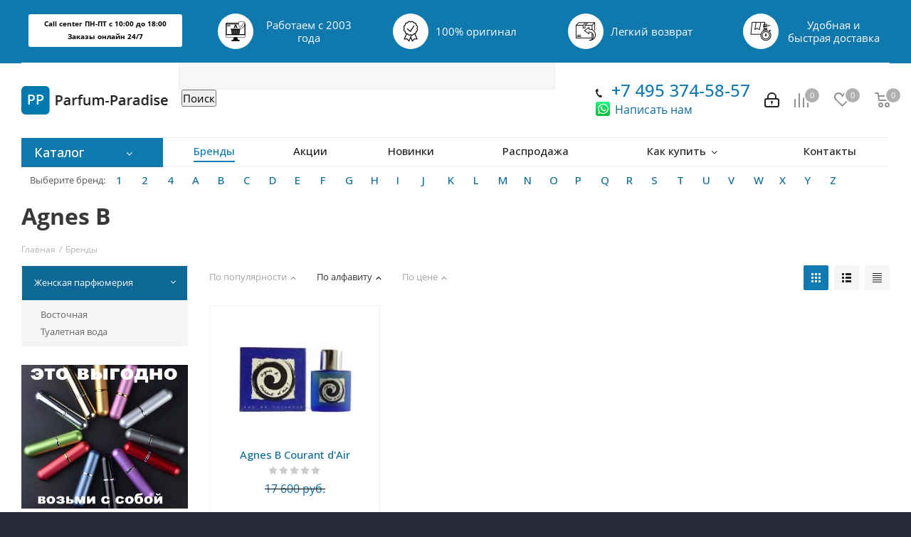

--- FILE ---
content_type: text/html; charset=UTF-8
request_url: https://parfum-paradise.ru/brands/agnes-b/
body_size: 68755
content:
<!DOCTYPE html>
<html xmlns="http://www.w3.org/1999/xhtml" xml:lang="ru" lang="ru" >
<head>
	<title>Интернет магазин парфюмерии бренда Agnes B - купите с доставкой по Москве и России.</title>
	<meta name="viewport" content="initial-scale=1.0, width=device-width" />
	<meta name="HandheldFriendly" content="true" />
	<meta name="yes" content="yes" />
	<meta name="apple-mobile-web-app-status-bar-style" content="black" />
	<meta name="SKYPE_TOOLBAR" content="SKYPE_TOOLBAR_PARSER_COMPATIBLE" />
	<meta http-equiv="Content-Type" content="text/html; charset=UTF-8" />
<meta name="keywords" content="Agnes B, интернет магазин, туалетная вода, духи, парфюмерия, бренды, с доставкой, Москва, Россия" />
<meta name="description" content="Интернет магазин парфюмерии бренда Agnes B - купите с доставкой по Москве и всей России." />
<link href="https://fonts.googleapis.com/css?family=Open+Sans:300italic,400italic,600italic,700italic,800italic,400,300,500,600,700,800&subset=latin,cyrillic-ext" type="text/css"  rel="stylesheet" />
<link href="/bitrix/js/ui/design-tokens/dist/compatibility.css?1685129648439" type="text/css"  rel="stylesheet" />
<link href="/bitrix/js/ui/fonts/opensans/ui.font.opensans.css?16851296482555" type="text/css"  rel="stylesheet" />
<link href="/bitrix/js/main/popup/dist/main.popup.bundle.css?168512964628285" type="text/css"  rel="stylesheet" />
<link href="/bitrix/cache/css/s1/aspro_next/page_09a08fa2ca6f8c842b7a063fdb849160/page_09a08fa2ca6f8c842b7a063fdb849160_v1.css?1758048189377" type="text/css"  rel="stylesheet" />
<link href="/bitrix/cache/css/s1/aspro_next/template_b77147187676d101c40b3f4f7ac4c3fb/template_b77147187676d101c40b3f4f7ac4c3fb_v1.css?17580481891068670" type="text/css"  data-template-style="true" rel="stylesheet" />
<script >if(!window.BX)window.BX={};if(!window.BX.message)window.BX.message=function(mess){if(typeof mess==='object'){for(let i in mess) {BX.message[i]=mess[i];} return true;}};</script>
<script >(window.BX||top.BX).message({'JS_CORE_LOADING':'Загрузка...','JS_CORE_NO_DATA':'- Нет данных -','JS_CORE_WINDOW_CLOSE':'Закрыть','JS_CORE_WINDOW_EXPAND':'Развернуть','JS_CORE_WINDOW_NARROW':'Свернуть в окно','JS_CORE_WINDOW_SAVE':'Сохранить','JS_CORE_WINDOW_CANCEL':'Отменить','JS_CORE_WINDOW_CONTINUE':'Продолжить','JS_CORE_H':'ч','JS_CORE_M':'м','JS_CORE_S':'с','JSADM_AI_HIDE_EXTRA':'Скрыть лишние','JSADM_AI_ALL_NOTIF':'Показать все','JSADM_AUTH_REQ':'Требуется авторизация!','JS_CORE_WINDOW_AUTH':'Войти','JS_CORE_IMAGE_FULL':'Полный размер'});</script>

<script  src="/bitrix/js/main/core/core.js?1685129647488362"></script>

<script>BX.setJSList(['/bitrix/js/main/core/core_ajax.js','/bitrix/js/main/core/core_promise.js','/bitrix/js/main/polyfill/promise/js/promise.js','/bitrix/js/main/loadext/loadext.js','/bitrix/js/main/loadext/extension.js','/bitrix/js/main/polyfill/promise/js/promise.js','/bitrix/js/main/polyfill/find/js/find.js','/bitrix/js/main/polyfill/includes/js/includes.js','/bitrix/js/main/polyfill/matches/js/matches.js','/bitrix/js/ui/polyfill/closest/js/closest.js','/bitrix/js/main/polyfill/fill/main.polyfill.fill.js','/bitrix/js/main/polyfill/find/js/find.js','/bitrix/js/main/polyfill/matches/js/matches.js','/bitrix/js/main/polyfill/core/dist/polyfill.bundle.js','/bitrix/js/main/core/core.js','/bitrix/js/main/polyfill/intersectionobserver/js/intersectionobserver.js','/bitrix/js/main/lazyload/dist/lazyload.bundle.js','/bitrix/js/main/polyfill/core/dist/polyfill.bundle.js','/bitrix/js/main/parambag/dist/parambag.bundle.js']);
BX.setCSSList(['/bitrix/js/main/lazyload/dist/lazyload.bundle.css','/bitrix/js/main/parambag/dist/parambag.bundle.css']);</script>
<script >(window.BX||top.BX).message({'pull_server_enabled':'N','pull_config_timestamp':'0','pull_guest_mode':'Y','pull_guest_user_id':'-63685474'});(window.BX||top.BX).message({'PULL_OLD_REVISION':'Для продолжения корректной работы с сайтом необходимо перезагрузить страницу.'});</script>
<script >(window.BX||top.BX).message({'LANGUAGE_ID':'ru','FORMAT_DATE':'DD.MM.YYYY','FORMAT_DATETIME':'DD.MM.YYYY HH:MI:SS','COOKIE_PREFIX':'BITRIX_SM','SERVER_TZ_OFFSET':'10800','UTF_MODE':'Y','SITE_ID':'s1','SITE_DIR':'/','USER_ID':'','SERVER_TIME':'1765268561','USER_TZ_OFFSET':'0','USER_TZ_AUTO':'Y','bitrix_sessid':'da75c3ccb071780dc6f6b166f59b4bb4'});</script>


<script  src="/bitrix/js/pull/protobuf/protobuf.js?1685129648274055"></script>
<script  src="/bitrix/js/pull/protobuf/model.js?168512964870928"></script>
<script  src="/bitrix/js/pull/client/pull.client.js?168512964871092"></script>
<script  src="/bitrix/js/main/core/core_ls.js?168512964710430"></script>
<script  src="/bitrix/js/main/jquery/jquery-2.2.4.min.js?168512964785578"></script>
<script  src="/bitrix/js/main/ajax.js?168512964635509"></script>
<script  src="/bitrix/js/main/popup/dist/main.popup.bundle.js?1685129646113772"></script>
<script  src="/bitrix/js/main/cphttprequest.js?16851296466104"></script>
<script  src="/bitrix/js/currency/currency-core/dist/currency-core.bundle.js?16851296455396"></script>
<script  src="/bitrix/js/currency/core_currency.js?16851296451141"></script>
<script >BX.setJSList(['/bitrix/templates/aspro_next/components/bitrix/catalog.section/catalog_block_custom/script.js','/bitrix/templates/aspro_next/js/jquery.actual.min.js','/bitrix/templates/aspro_next/vendor/js/jquery.bxslider.js','/bitrix/templates/aspro_next/js/jqModal.js','/bitrix/templates/aspro_next/vendor/js/bootstrap.js','/bitrix/templates/aspro_next/vendor/js/jquery.appear.js','/bitrix/templates/aspro_next/js/browser.js','/bitrix/templates/aspro_next/js/jquery.fancybox.js','/bitrix/templates/aspro_next/js/jquery.flexslider.js','/bitrix/templates/aspro_next/js/jquery.validate.min.js','/bitrix/templates/aspro_next/js/jquery.inputmask.bundle.min.js','/bitrix/templates/aspro_next/js/jquery.easing.1.3.js','/bitrix/templates/aspro_next/js/equalize.min.js','/bitrix/templates/aspro_next/js/jquery.alphanumeric.js','/bitrix/templates/aspro_next/js/jquery.cookie.js','/bitrix/templates/aspro_next/js/jquery.plugin.min.js','/bitrix/templates/aspro_next/js/jquery.countdown.min.js','/bitrix/templates/aspro_next/js/jquery.countdown-ru.js','/bitrix/templates/aspro_next/js/jquery.ikSelect.js','/bitrix/templates/aspro_next/js/jquery.mobile.custom.touch.min.js','/bitrix/templates/aspro_next/js/jquery.dotdotdot.js','/bitrix/templates/aspro_next/js/rating_likes.js','/bitrix/templates/aspro_next/js/main.js','/bitrix/components/bitrix/search.title/script.js','/bitrix/templates/aspro_next/components/bitrix/news.list/brand_list_top/script.js','/bitrix/components/arturgolubev/search.title/script.js','/bitrix/components/arturgolubev/search.title/templates/.default/script.js','/bitrix/templates/aspro_next/components/bitrix/subscribe.form/main/script.js','/bitrix/templates/aspro_next/components/bitrix/search.title/fixed/script.js','/bitrix/templates/aspro_next/js/custom.js']);</script>
<script >BX.setCSSList(['/bitrix/templates/aspro_next/components/bitrix/news.detail/brand_detail/style.css','/bitrix/templates/aspro_next/vendor/css/bootstrap.css','/bitrix/templates/aspro_next/css/jquery.fancybox.css','/bitrix/templates/aspro_next/css/styles.css','/bitrix/templates/aspro_next/css/animation/animation_ext.css','/bitrix/templates/aspro_next/ajax/ajax.css','/bitrix/components/bitrix/search.title/templates/.default/style.css','/bitrix/templates/aspro_next/components/bitrix/news.list/brand_list_top/style.css','/bitrix/components/arturgolubev/search.title/templates/.default/style.css','/bitrix/components/ft/catalog.sections_by_filter/templates/main_custom/style.css','/bitrix/templates/aspro_next/styles.css','/bitrix/templates/aspro_next/template_styles.css','/bitrix/templates/aspro_next/css/media.css','/bitrix/templates/aspro_next/vendor/fonts/font-awesome/css/font-awesome.min.css','/bitrix/templates/aspro_next/css/print.css','/bitrix/templates/aspro_next/themes/11/theme.css','/bitrix/templates/aspro_next/bg_color/dark/bgcolors.css','/bitrix/templates/aspro_next/css/width-3.css','/bitrix/templates/aspro_next/css/font-1.css','/bitrix/templates/aspro_next/css/custom.css']);</script>
<script >
					(function () {
						"use strict";

						var counter = function ()
						{
							var cookie = (function (name) {
								var parts = ("; " + document.cookie).split("; " + name + "=");
								if (parts.length == 2) {
									try {return JSON.parse(decodeURIComponent(parts.pop().split(";").shift()));}
									catch (e) {}
								}
							})("BITRIX_CONVERSION_CONTEXT_s1");

							if (cookie && cookie.EXPIRE >= BX.message("SERVER_TIME"))
								return;

							var request = new XMLHttpRequest();
							request.open("POST", "/bitrix/tools/conversion/ajax_counter.php", true);
							request.setRequestHeader("Content-type", "application/x-www-form-urlencoded");
							request.send(
								"SITE_ID="+encodeURIComponent("s1")+
								"&sessid="+encodeURIComponent(BX.bitrix_sessid())+
								"&HTTP_REFERER="+encodeURIComponent(document.referrer)
							);
						};

						if (window.frameRequestStart === true)
							BX.addCustomEvent("onFrameDataReceived", counter);
						else
							BX.ready(counter);
					})();
				</script>
<script>BX.message({'PHONE':'Телефон','FAST_VIEW':'Быстрый просмотр','TABLES_SIZE_TITLE':'Подбор размера','SOCIAL':'Социальные сети','DESCRIPTION':'Описание магазина','ITEMS':'Товары','LOGO':'Логотип','REGISTER_INCLUDE_AREA':'Текст о регистрации','AUTH_INCLUDE_AREA':'Текст об авторизации','FRONT_IMG':'Изображение компании','EMPTY_CART':'пуста','CATALOG_VIEW_MORE':'... Показать все','CATALOG_VIEW_LESS':'... Свернуть','JS_REQUIRED':'Заполните это поле!','JS_FORMAT':'Неверный формат!','JS_FILE_EXT':'Недопустимое расширение файла!','JS_PASSWORD_COPY':'Пароли не совпадают!','JS_PASSWORD_LENGTH':'Минимум 6 символов!','JS_ERROR':'Неверно заполнено поле!','JS_FILE_SIZE':'Максимальный размер 5мб!','JS_FILE_BUTTON_NAME':'Выберите файл','JS_FILE_DEFAULT':'Файл не найден','JS_DATE':'Некорректная дата!','JS_DATETIME':'Некорректная дата/время!','JS_REQUIRED_LICENSES':'Согласитесь с условиями','LICENSE_PROP':'Согласие на обработку персональных данных','LOGIN_LEN':'Введите минимум {0} символа','FANCY_CLOSE':'Закрыть','FANCY_NEXT':'Следующий','FANCY_PREV':'Предыдущий','TOP_AUTH_REGISTER':'Регистрация','CALLBACK':'Заказать звонок','S_CALLBACK':'Заказать звонок','UNTIL_AKC':'До конца акции','TITLE_QUANTITY_BLOCK':'Остаток','TITLE_QUANTITY':'шт.','TOTAL_SUMM_ITEM':'Общая стоимость ','SUBSCRIBE_SUCCESS':'Вы успешно подписались','RECAPTCHA_TEXT':'Подтвердите, что вы не робот','JS_RECAPTCHA_ERROR':'Пройдите проверку','COUNTDOWN_SEC':'сек.','COUNTDOWN_MIN':'мин.','COUNTDOWN_HOUR':'час.','COUNTDOWN_DAY0':'дней','COUNTDOWN_DAY1':'день','COUNTDOWN_DAY2':'дня','COUNTDOWN_WEAK0':'Недель','COUNTDOWN_WEAK1':'Неделя','COUNTDOWN_WEAK2':'Недели','COUNTDOWN_MONTH0':'Месяцев','COUNTDOWN_MONTH1':'Месяц','COUNTDOWN_MONTH2':'Месяца','COUNTDOWN_YEAR0':'Лет','COUNTDOWN_YEAR1':'Год','COUNTDOWN_YEAR2':'Года','CATALOG_PARTIAL_BASKET_PROPERTIES_ERROR':'Заполнены не все свойства у добавляемого товара','CATALOG_EMPTY_BASKET_PROPERTIES_ERROR':'Выберите свойства товара, добавляемые в корзину в параметрах компонента','CATALOG_ELEMENT_NOT_FOUND':'Элемент не найден','ERROR_ADD2BASKET':'Ошибка добавления товара в корзину','CATALOG_SUCCESSFUL_ADD_TO_BASKET':'Успешное добавление товара в корзину','ERROR_BASKET_TITLE':'Ошибка корзины','ERROR_BASKET_PROP_TITLE':'Выберите свойства, добавляемые в корзину','ERROR_BASKET_BUTTON':'Выбрать','BASKET_TOP':'Корзина в шапке','ERROR_ADD_DELAY_ITEM':'Ошибка отложенной корзины','VIEWED_TITLE':'Ранее вы смотрели','VIEWED_BEFORE':'Ранее вы смотрели','BEST_TITLE':'Лучшие предложения','CT_BST_SEARCH_BUTTON':'Поиск','CT_BST_SEARCH2_BUTTON':'Найти','BASKET_PRINT_BUTTON':'Распечатать','BASKET_CLEAR_ALL_BUTTON':'Очистить','BASKET_QUICK_ORDER_BUTTON':'Быстрый заказ','BASKET_CONTINUE_BUTTON':'Продолжить покупки','BASKET_ORDER_BUTTON':'Оформить заказ','SHARE_BUTTON':'Поделиться','BASKET_CHANGE_TITLE':'Ваш заказ','BASKET_CHANGE_LINK':'Изменить','MORE_INFO_SKU':'Подробнее','FROM':'от','TITLE_BLOCK_VIEWED_NAME':'Ранее вы смотрели','T_BASKET':'Корзина','FILTER_EXPAND_VALUES':'Показать все','FILTER_HIDE_VALUES':'Свернуть','FULL_ORDER':'Полный заказ','CUSTOM_COLOR_CHOOSE':'Выбрать','CUSTOM_COLOR_CANCEL':'Отмена','S_MOBILE_MENU':'Меню','NEXT_T_MENU_BACK':'Назад','NEXT_T_MENU_CALLBACK':'Обратная связь','NEXT_T_MENU_CONTACTS_TITLE':'Будьте на связи','SEARCH_TITLE':'Поиск','SOCIAL_TITLE':'Оставайтесь на связи','HEADER_SCHEDULE':'Время работы','SEO_TEXT':'SEO описание','COMPANY_IMG':'Картинка компании','COMPANY_TEXT':'Описание компании','CONFIG_SAVE_SUCCESS':'Настройки сохранены','CONFIG_SAVE_FAIL':'Ошибка сохранения настроек','ITEM_ECONOMY':'Экономия','ITEM_ARTICLE':'Артикул: ','JS_FORMAT_ORDER':'имеет неверный формат','JS_BASKET_COUNT_TITLE':'В корзине товаров на SUMM','POPUP_VIDEO':'Видео','POPUP_GIFT_TEXT':'Нашли что-то особенное? Намекните другу о подарке!'})</script>
<link rel="shortcut icon" href="/favicon.ico?1685129696" type="image/x-icon" />
<script >var ajaxMessages = {wait:"Загрузка..."}</script>
<meta property="og:title" content="Интернет магазин парфюмерии бренда Agnes B - купите с доставкой по Москве и России." />
<meta property="og:type" content="website" />
<meta property="og:image" content="https://parfum-paradise.ru:443/upload/CNext/d02/d02cb12964cafa1a3d8e556d2563bc4b.png" />
<link rel="image_src" href="https://parfum-paradise.ru:443/upload/CNext/d02/d02cb12964cafa1a3d8e556d2563bc4b.png"  />
<meta property="og:url" content="https://parfum-paradise.ru:443/brands/agnes-b/" />
<meta property="og:description" content="Интернет магазин парфюмерии бренда Agnes B - купите с доставкой по Москве и всей России." />
<script >BX.bind(window, "load", function(){BX.PULL.start();});</script>



<script   src="/bitrix/cache/js/s1/aspro_next/template_9a116180b51839034460b4051c347771/template_9a116180b51839034460b4051c347771_v1.js?1758048189663615"></script>
<script   src="/bitrix/cache/js/s1/aspro_next/page_c9189e2a9f61f349a39690b406a99d1e/page_c9189e2a9f61f349a39690b406a99d1e_v1.js?175804818959281"></script>
<script >var _ba = _ba || []; _ba.push(["aid", "22c7bca1f9ebad8cf31b0c3ae43ce35b"]); _ba.push(["host", "parfum-paradise.ru"]); (function() {var ba = document.createElement("script"); ba.type = "text/javascript"; ba.async = true;ba.src = (document.location.protocol == "https:" ? "https://" : "http://") + "bitrix.info/ba.js";var s = document.getElementsByTagName("script")[0];s.parentNode.insertBefore(ba, s);})();</script>


		</head>
<body class="fill_bg_y" id="main">
	<div id="panel"></div>
	
	





				<!--'start_frame_cache_basketitems-component-block'-->												<div id="ajax_basket"></div>
					<!--'end_frame_cache_basketitems-component-block'-->				<script >
				BX.message({'MIN_ORDER_PRICE_TEXT':'<b>Минимальная сумма заказа #PRICE#<\/b><br/>Пожалуйста, добавьте еще товаров в корзину','LICENSES_TEXT':'Я согласен на <a href=\"/include/licenses_detail.php\" target=\"_blank\">обработку персональных данных<\/a>'});

		var arNextOptions = ({
			"SITE_DIR" : "/",
			"SITE_ID" : "s1",
			"SITE_ADDRESS" : "parfum-paradise.ru",
			"FORM" : ({
				"ASK_FORM_ID" : "ASK",
				"SERVICES_FORM_ID" : "SERVICES",
				"FEEDBACK_FORM_ID" : "FEEDBACK",
				"CALLBACK_FORM_ID" : "CALLBACK",
				"RESUME_FORM_ID" : "RESUME",
				"TOORDER_FORM_ID" : "TOORDER"
			}),
			"PAGES" : ({
				"FRONT_PAGE" : "",
				"BASKET_PAGE" : "",
				"ORDER_PAGE" : "",
				"PERSONAL_PAGE" : "",
				"CATALOG_PAGE" : "",
				"CATALOG_PAGE_URL" : "/catalog/",
				"BASKET_PAGE_URL" : "/basket/",
			}),
			"PRICES" : ({
				"MIN_PRICE" : "0",
			}),
			"THEME" : ({
				'THEME_SWITCHER' : 'N',
				'BASE_COLOR' : '11',
				'BASE_COLOR_CUSTOM' : '107bb1',
				'TOP_MENU' : '',
				'TOP_MENU_FIXED' : 'Y',
				'COLORED_LOGO' : 'N',
				'SIDE_MENU' : 'LEFT',
				'SCROLLTOTOP_TYPE' : 'ROUND_COLOR',
				'SCROLLTOTOP_POSITION' : 'PADDING',
				'CAPTCHA_FORM_TYPE' : '',
				'PHONE_MASK' : '+7 (999) 999-99-99',
				'VALIDATE_PHONE_MASK' : '^[+][0-9] [(][0-9]{3}[)] [0-9]{3}[-][0-9]{2}[-][0-9]{2}$',
				'DATE_MASK' : 'd.m.y',
				'DATE_PLACEHOLDER' : 'дд.мм.гггг',
				'VALIDATE_DATE_MASK' : '^[0-9]{1,2}\.[0-9]{1,2}\.[0-9]{4}$',
				'DATETIME_MASK' : 'd.m.y h:s',
				'DATETIME_PLACEHOLDER' : 'дд.мм.гггг чч:мм',
				'VALIDATE_DATETIME_MASK' : '^[0-9]{1,2}\.[0-9]{1,2}\.[0-9]{4} [0-9]{1,2}\:[0-9]{1,2}$',
				'VALIDATE_FILE_EXT' : 'png|jpg|jpeg|gif|doc|docx|xls|xlsx|txt|pdf|odt|rtf',
				'BANNER_WIDTH' : '',
				'BIGBANNER_ANIMATIONTYPE' : 'SLIDE_HORIZONTAL',
				'BIGBANNER_SLIDESSHOWSPEED' : '5000',
				'BIGBANNER_ANIMATIONSPEED' : '600',
				'PARTNERSBANNER_SLIDESSHOWSPEED' : '5000',
				'PARTNERSBANNER_ANIMATIONSPEED' : '600',
				'ORDER_BASKET_VIEW' : 'NORMAL',
				'SHOW_BASKET_ONADDTOCART' : 'Y',
				'SHOW_BASKET_PRINT' : 'Y',
				"SHOW_ONECLICKBUY_ON_BASKET_PAGE" : 'N',
				'SHOW_LICENCE' : 'Y',
				'LICENCE_CHECKED' : 'Y',
				'SHOW_TOTAL_SUMM' : 'N',
				'SHOW_TOTAL_SUMM_TYPE' : 'CHANGE',
				'CHANGE_TITLE_ITEM' : 'Y',
				'DISCOUNT_PRICE' : '1',
				'STORES' : '',
				'STORES_SOURCE' : 'IBLOCK',
				'TYPE_SKU' : 'TYPE_2',
				'MENU_POSITION' : 'LINE',
				'MENU_TYPE_VIEW' : 'HOVER',
				'DETAIL_PICTURE_MODE' : 'POPUP',
				'PAGE_WIDTH' : '3',
				'PAGE_CONTACTS' : '1',
				'HEADER_TYPE' : 'custom',
				'REGIONALITY_SEARCH_ROW' : 'N',
				'HEADER_TOP_LINE' : '',
				'HEADER_FIXED' : 'custom',
				'HEADER_MOBILE' : '1',
				'HEADER_MOBILE_MENU' : 'custom',
				'HEADER_MOBILE_MENU_SHOW_TYPE' : '',
				'TYPE_SEARCH' : 'fixed',
				'PAGE_TITLE' : '3',
				'INDEX_TYPE' : 'index2',
				'FOOTER_TYPE' : '1',
				'PRINT_BUTTON' : 'N',
				'EXPRESSION_FOR_PRINT_PAGE' : 'Версия для печати',
				'EXPRESSION_FOR_FAST_VIEW' : 'Быстрый просмотр',
				'FILTER_VIEW' : 'HORIZONTAL',
				'YA_GOALS' : 'N',
				'YA_COUNTER_ID' : '',
				'USE_FORMS_GOALS' : 'COMMON',
				'USE_SALE_GOALS' : '',
				'USE_DEBUG_GOALS' : 'N',
				'INSTAGRAMM_INDEX' : 'Y',

			}),
			"REGIONALITY":({
				'USE_REGIONALITY' : 'N',
				'REGIONALITY_VIEW' : 'POPUP_REGIONS_SMALL',
			}),
			"COUNTERS":({
				"YANDEX_COUNTER" : 1,
				"GOOGLE_COUNTER" : 1,
				"YANDEX_ECOMERCE" : "N",
				"GOOGLE_ECOMERCE" : "N",
				"TYPE":{
					"ONE_CLICK":"Купить в 1 клик",
					"QUICK_ORDER":"Быстрый заказ",
				},
				"GOOGLE_EVENTS":{
					"ADD2BASKET": "",
					"REMOVE_BASKET": "",
					"CHECKOUT_ORDER": "",
					"PURCHASE": "gtm.dom",
				}
			}),
			"JS_ITEM_CLICK":({
				"precision" : 6,
				"precisionFactor" : Math.pow(10,6)
			})
		});
		</script>
			
	<div class="wrapper1   basket_normal basket_fill_DARK side_LEFT catalog_icons_N banner_auto  mheader-v1 header-vcustom regions_N fill_Y footer-v1 front-vindex2 title-v3 with_phones">
		
		<div class="header_wrap visible-lg visible-md title-v3">
			<header id="header">
				

<style>
     .col-md-2 {
    width: 19.666666666666664%;
  }
</style>



<div class="header-v5 header-wrapper">
<div class="menu-row middle-block bglight">
		<div class="maxwidth-theme" style="
    background-color: #0f78ad;
">

																																																																																																																																																																																																																																																																																																																																																																																																																																																																																																																																																																																																																																																																																																																																																																																																																																																																																																																																																																																																																																																																																																																																																														
		
		<div class="tizers_block">
<div class="row">
<div class="col-md-2 col-sm-4 col-xs-6">

<p style="
  color: black;
  font-size: 9.5px;
  border: 2px solid #ffffff;
  border-radius: 3px;
  padding: 3;
  padding: 3px;
  margin-top: 11px;
  background-color: white;
  font-weight: 700;
">
	Call center ПН-ПТ с 10:00 до 18:00
<br>
	Заказы онлайн 24/7</p>

</div>
<div class="col-md-2 col-sm-4 col-xs-6">
<div id="bx_3218110189_2398" class="item">
<div class="img">
<img data-lazyload="" class=" lazyloaded" src="https://img.icons8.com/external-semi-solid-chattapat-/30/null/external-warranty-cyber-monday-semi-solid-chattapat-.png" data-src="https://msk.next.aspro-demo.ru/upload/iblock/a97/a970a7b4269ae431dd116d89f1e81fdb.png" alt="Подарочные  сертификаты" title="Подарочные  сертификаты">
</div>
<div class="title">
Работаем с 2003 года	</div>
</div>
</div>
<div class="col-md-2 col-sm-4 col-xs-6">
<div id="bx_3218110189_2399" class="item">
<div class="img">
<img data-lazyload="" class=" lazyloaded" src="https://img.icons8.com/ios/30/null/guarantee--v1.png" data-src="https://msk.next.aspro-demo.ru/upload/iblock/591/5919a535332800567dd2816811239c25.png" alt="Весь товар сертифицирован" title="Весь товар сертифицирован">
</div>
<div class="title">100% оригинал</div>
</div>
</div>
<div class="col-md-2 col-sm-4 col-xs-6">
<div id="bx_3218110189_2400" class="item">
<div class="img">
<img data-lazyload="" class=" lazyloaded" src="https://img.icons8.com/external-ddara-lineal-ddara/30/null/external-refund-delivery-services-ddara-lineal-ddara.png" data-src="https://msk.next.aspro-demo.ru/upload/iblock/e5d/e5df9380338e4e6f2d047ed55918af4b.png" alt="30 дней на обмен и возврат" title="30 дней на обмен и возврат">
</div>
<div class="title">Легкий возврат</div>
</div>
</div>
<div class="col-md-2 col-sm-4 col-xs-6">
<div id="bx_3218110189_2401" class="item">
<div class="img">
<img data-lazyload="" class=" lazyloaded" src="https://img.icons8.com/external-xnimrodx-lineal-xnimrodx/30/null/external-fast-distribution-xnimrodx-lineal-xnimrodx.png" data-src="https://msk.next.aspro-demo.ru/upload/iblock/15c/15cb3aab3d8da3702fe6130bb00d0cbe.png" alt="Удобная и быстрая  доставка" title="Удобная и быстрая  доставка">
</div>
<div class="title">
<span>Удобная и быстрая доставка<span>
	</div>
</div>
</div>
</div>
</div>


		
		
		
		
		
		
		
		
		
		
		
		
		

		
		
		
		
		
		
		
		
		
		

		</div>
	</div>
	<div class="logo_and_menu-row">
		<div class="logo-row">
			<div class="maxwidth-theme">
				<div class="row">
					<div class="logo-block col-sm-3">
						<div class="logo">
							<a href="/"><img src="/upload/CNext/d02/d02cb12964cafa1a3d8e556d2563bc4b.png" alt="Parfum-Paradise" title="Parfum-Paradise" /></a>						</div>
					</div>
										<div class="col-md-3 search_wrap">
						<div class="search-block inner-table-block">
								<div id="title-search">
	<form action="/search/index.php">
		<input id="title-search-input" type="text" name="q" value="" size="40" maxlength="50" autocomplete="off" />&nbsp;<input name="s" type="submit" value="Поиск" />
	</form>
	</div>
<script>
	BX.ready(function(){
		new JCTitleSearch({
			'AJAX_PAGE' : '/brands/agnes-b/?ELEMENT_CODE=agnes-b',
			'CONTAINER_ID': 'title-search',
			'INPUT_ID': 'title-search-input',
			'MIN_QUERY_LEN': 2
		});
	});
</script>
<br>						</div>
					</div>
					<div class="pull-right">
			<div class="wrap_icon wrap_basket">
											<!--'start_frame_cache_header-basket-with-compare-block1'-->								<!--noindex-->
			<a class="basket-link compare   big " href="/catalog/compare.php" title="Список сравниваемых элементов">
		<span class="js-basket-block"><i class="svg inline  svg-inline-compare big" aria-hidden="true" ><svg xmlns="http://www.w3.org/2000/svg" width="21" height="21" viewBox="0 0 21 21">
  <defs>
    <style>
      .comcls-1 {
        fill: #222;
        fill-rule: evenodd;
      }
    </style>
  </defs>
  <path class="comcls-1" d="M20,4h0a1,1,0,0,1,1,1V21H19V5A1,1,0,0,1,20,4ZM14,7h0a1,1,0,0,1,1,1V21H13V8A1,1,0,0,1,14,7ZM8,1A1,1,0,0,1,9,2V21H7V2A1,1,0,0,1,8,1ZM2,9H2a1,1,0,0,1,1,1V21H1V10A1,1,0,0,1,2,9ZM0,0H1V1H0V0ZM0,0H1V1H0V0Z"/>
</svg>
</i><span class="title dark_link">Сравнение</span><span class="count">0</span></span>
	</a>
	<!--/noindex-->													<!-- noindex -->
											<a rel="nofollow" class="basket-link delay  big " href="/basket/#delayed" title="Список отложенных товаров пуст">
							<span class="js-basket-block">
								<i class="svg inline  svg-inline-wish big" aria-hidden="true" ><svg xmlns="http://www.w3.org/2000/svg" width="22.969" height="21" viewBox="0 0 22.969 21">
  <defs>
    <style>
      .whcls-1 {
        fill: #222;
        fill-rule: evenodd;
      }
    </style>
  </defs>
  <path class="whcls-1" d="M21.028,10.68L11.721,20H11.339L2.081,10.79A6.19,6.19,0,0,1,6.178,0a6.118,6.118,0,0,1,5.383,3.259A6.081,6.081,0,0,1,23.032,6.147,6.142,6.142,0,0,1,21.028,10.68ZM19.861,9.172h0l-8.176,8.163H11.369L3.278,9.29l0.01-.009A4.276,4.276,0,0,1,6.277,1.986,4.2,4.2,0,0,1,9.632,3.676l0.012-.01,0.064,0.1c0.077,0.107.142,0.22,0.208,0.334l1.692,2.716,1.479-2.462a4.23,4.23,0,0,1,.39-0.65l0.036-.06L13.52,3.653a4.173,4.173,0,0,1,3.326-1.672A4.243,4.243,0,0,1,19.861,9.172ZM22,20h1v1H22V20Zm0,0h1v1H22V20Z" transform="translate(-0.031)"/>
</svg>
</i>								<span class="title dark_link">Отложенные</span>
								<span class="count">0</span>
							</span>
						</a>
																<a rel="nofollow" class="basket-link basket   big " href="/basket/" title="Корзина пуста">
							<span class="js-basket-block">
								<i class="svg inline  svg-inline-basket big" aria-hidden="true" ><svg xmlns="http://www.w3.org/2000/svg" width="22" height="21" viewBox="0 0 22 21">
  <defs>
    <style>
      .cls-1 {
        fill: #222;
        fill-rule: evenodd;
      }
    </style>
  </defs>
  <path data-name="Ellipse 2 copy 6" class="cls-1" d="M1507,122l-0.99,1.009L1492,123l-1-1-1-9h-3a0.88,0.88,0,0,1-1-1,1.059,1.059,0,0,1,1.22-1h2.45c0.31,0,.63.006,0.63,0.006a1.272,1.272,0,0,1,1.4.917l0.41,3.077H1507l1,1v1ZM1492.24,117l0.43,3.995h12.69l0.82-4Zm2.27,7.989a3.5,3.5,0,1,1-3.5,3.5A3.495,3.495,0,0,1,1494.51,124.993Zm8.99,0a3.5,3.5,0,1,1-3.49,3.5A3.5,3.5,0,0,1,1503.5,124.993Zm-9,2.006a1.5,1.5,0,1,1-1.5,1.5A1.5,1.5,0,0,1,1494.5,127Zm9,0a1.5,1.5,0,1,1-1.5,1.5A1.5,1.5,0,0,1,1503.5,127Z" transform="translate(-1486 -111)"/>
</svg>
</i>																<span class="title dark_link">Корзина</span>
																<span class="count">0</span>
							</span>
						</a>
										<!-- /noindex -->
							<!--'end_frame_cache_header-basket-with-compare-block1'-->						</div>
		</div>
						<div class="pull-right">
							<div class="wrap_icon inner-table-block">
								
		<!--'start_frame_cache_header-auth-block1'-->			<!-- noindex --><a rel="nofollow"  href="https://parfum-paradise.ru/auth/"><i class="svg inline big svg-inline-cabinet" aria-hidden="true" title="Мой кабинет"><svg xmlns="http://www.w3.org/2000/svg" width="21" height="21" viewBox="0 0 21 21">
  <defs>
    <style>
      .loccls-1 {
        fill: #222;
        fill-rule: evenodd;
      }
    </style>
  </defs>
  <path data-name="Rounded Rectangle 110" class="loccls-1" d="M1433,132h-15a3,3,0,0,1-3-3v-7a3,3,0,0,1,3-3h1v-2a6,6,0,0,1,6-6h1a6,6,0,0,1,6,6v2h1a3,3,0,0,1,3,3v7A3,3,0,0,1,1433,132Zm-3-15a4,4,0,0,0-4-4h-1a4,4,0,0,0-4,4v2h9v-2Zm4,5a1,1,0,0,0-1-1h-15a1,1,0,0,0-1,1v7a1,1,0,0,0,1,1h15a1,1,0,0,0,1-1v-7Zm-8,3.9v1.6a0.5,0.5,0,1,1-1,0v-1.6A1.5,1.5,0,1,1,1426,125.9Z" transform="translate(-1415 -111)"></path>
</svg>
</i></a><!-- /noindex -->		<!--'end_frame_cache_header-auth-block1'-->
								</div>
						</div>
						<div class="pull-right">
							<div class="wrap_icon inner-table-block">
								<div class="phone-block">
									<div class="phone lg">
										<i class="svg svg-phone"></i>
										<a rel="nofollow" href="tel:+74953745857">+7 495 374-58-57</a>
									</div>
									<div class="whatsapp">										
										<a rel="nofollow" href="https://api.whatsapp.com/message/53CGSM5S4VMAK1" target="_blank">Написать нам</a>
									</div>
																										</div>
							</div>
						</div>
					</div>
				</div>
			</div>
		</div>	</div>
	<div class="menu-row middle-block bglight">
		<div class="maxwidth-theme">
			<div class="row">
				<div class="col-md-12">
					<div class="menu-only">
						<nav class="mega-menu sliced">
								<div class="table-menu">
		<table>
			<tr>
									
										<td class="menu-item unvisible dropdown catalog wide_menu  ">
						<div class="wrap">
							<a class="dropdown-toggle" href="/catalog/">
								<div>
									Каталог									<div class="line-wrapper"><span class="line"></span></div>
								</div>
							</a>
															<span class="tail"></span>
								<ul class="dropdown-menu">
																																							<li class="dropdown-submenu  ">
																						<a href="/catalog/women/" title="Женская парфюмерия"><span class="name">Женская парфюмерия</span><span class="arrow"><i></i></span></a>
																																			<ul class="dropdown-menu toggle_menu">
																																									<li class="menu-item   ">
															<a href="/catalog/women/lyuks-elitnaya/" title="Люкс / Элитная"><span class="name">Люкс / Элитная</span></a>
																													</li>
																																									<li class="menu-item   ">
															<a href="/catalog/women/nishevaya-selektivnaya/" title="Нишевая / Селективная"><span class="name">Нишевая / Селективная</span></a>
																													</li>
																																									<li class="menu-item   ">
															<a href="/catalog/women/vintazhnaya/" title="Винтажная"><span class="name">Винтажная</span></a>
																													</li>
																																									<li class="menu-item   ">
															<a href="/catalog/women/vostochnaya-arabskaya/" title="Восточная"><span class="name">Восточная</span></a>
																													</li>
																																									<li class="menu-item   ">
															<a href="/catalog/women/probniki/" title="Пробник"><span class="name">Пробник</span></a>
																													</li>
																																									<li class="menu-item   ">
															<a href="/catalog/women/atomayzery/" title="Атомайзер"><span class="name">Атомайзер</span></a>
																													</li>
																																									<li class="menu-item   ">
															<a href="/catalog/women/podarochnye-nabory/" title="Подарочный набор"><span class="name">Подарочный набор</span></a>
																													</li>
																																									<li class="menu-item   ">
															<a href="/catalog/women/dezodoranty/" title="Дезодорант"><span class="name">Дезодорант</span></a>
																													</li>
																																									<li class="menu-item   ">
															<a href="/catalog/women/losony-dlya-tela/" title="Лосьоны для тела"><span class="name">Лосьоны для тела</span></a>
																													</li>
																																									<li class="menu-item   ">
															<a href="/catalog/women/mylo/" title="Мыло"><span class="name">Мыло</span></a>
																													</li>
																																									<li class="menu-item   ">
															<a href="/catalog/women/krem-dlya-tela/" title="Крем для тела"><span class="name">Крем для тела</span></a>
																													</li>
																																									<li class="menu-item   ">
															<a href="/catalog/women/krem-dlya-ruk/" title="Крем для рук"><span class="name">Крем для рук</span></a>
																													</li>
																																									<li class="menu-item   ">
															<a href="/catalog/women/gel-dlya-dusha/" title="Гель для душа"><span class="name">Гель для душа</span></a>
																													</li>
																																									<li class="menu-item   ">
															<a href="/catalog/women/miniatyura/" title="Миниатюра"><span class="name">Миниатюра</span></a>
																													</li>
																																									<li class="menu-item   ">
															<a href="/catalog/women/tester/" title="Тестер"><span class="name">Тестер</span></a>
																													</li>
																																									<li class="menu-item   ">
															<a href="/catalog/women/tualetnaya-voda/" title="Туалетная вода"><span class="name">Туалетная вода</span></a>
																													</li>
																																									<li class="menu-item   ">
															<a href="/catalog/women/tualetnye-dukhi/" title="Туалетные духи"><span class="name">Туалетные духи</span></a>
																													</li>
																																									<li class="menu-item   ">
															<a href="/catalog/women/dukhi/" title="Духи"><span class="name">Духи</span></a>
																													</li>
																																						</ul>
																					</li>
																																							<li class="dropdown-submenu  ">
																						<a href="/catalog/men/" title="Мужская парфюмерия"><span class="name">Мужская парфюмерия</span><span class="arrow"><i></i></span></a>
																																			<ul class="dropdown-menu toggle_menu">
																																									<li class="menu-item   ">
															<a href="/catalog/men/lyuks-elitnaya-man/" title="Люкс / Элитная"><span class="name">Люкс / Элитная</span></a>
																													</li>
																																									<li class="menu-item   ">
															<a href="/catalog/men/nishevaya-selektivnaya-man/" title="Нишевая / Селективная"><span class="name">Нишевая / Селективная</span></a>
																													</li>
																																									<li class="menu-item   ">
															<a href="/catalog/men/vintazhnaya-men/" title="Винтажная"><span class="name">Винтажная</span></a>
																													</li>
																																									<li class="menu-item   ">
															<a href="/catalog/men/vostochnaya-arabskaya-man/" title="Восточная"><span class="name">Восточная</span></a>
																													</li>
																																									<li class="menu-item   ">
															<a href="/catalog/men/miniatyury/" title="Миниатюра"><span class="name">Миниатюра</span></a>
																													</li>
																																									<li class="menu-item   ">
															<a href="/catalog/men/probniki-man/" title="Пробник"><span class="name">Пробник</span></a>
																													</li>
																																									<li class="menu-item   ">
															<a href="/catalog/men/atomayzery-man/" title="Атомайзер"><span class="name">Атомайзер</span></a>
																													</li>
																																									<li class="menu-item   ">
															<a href="/catalog/men/podarochnye-nabory-man/" title="Подарочный набор"><span class="name">Подарочный набор</span></a>
																													</li>
																																									<li class="menu-item   ">
															<a href="/catalog/men/dezodoranty-man/" title="Дезодорант"><span class="name">Дезодорант</span></a>
																													</li>
																																									<li class="menu-item   ">
															<a href="/catalog/men/losony-dlya-tela-man/" title="Лосьоны для тела"><span class="name">Лосьоны для тела</span></a>
																													</li>
																																									<li class="menu-item   ">
															<a href="/catalog/men/mylo-man/" title="Мыло"><span class="name">Мыло</span></a>
																													</li>
																																									<li class="menu-item   ">
															<a href="/catalog/men/krem-dlya-tela-man/" title="Крем для тела"><span class="name">Крем для тела</span></a>
																													</li>
																																									<li class="menu-item   ">
															<a href="/catalog/men/krem-dlya-ruk-man/" title="Крем для рук"><span class="name">Крем для рук</span></a>
																													</li>
																																									<li class="menu-item   ">
															<a href="/catalog/men/gel-dlya-dusha-man/" title="Гель для душа"><span class="name">Гель для душа</span></a>
																													</li>
																																									<li class="menu-item   ">
															<a href="/catalog/men/balzam-posle-britya/" title="Бальзам после бритья "><span class="name">Бальзам после бритья </span></a>
																													</li>
																																									<li class="menu-item   ">
															<a href="/catalog/men/loson-posle-britya/" title="Лосьон после бритья"><span class="name">Лосьон после бритья</span></a>
																													</li>
																																									<li class="menu-item   ">
															<a href="/catalog/men/tualetnaya-voda-m/" title="Туалетная вода"><span class="name">Туалетная вода</span></a>
																													</li>
																																									<li class="menu-item   ">
															<a href="/catalog/men/tester_m/" title="Тестер"><span class="name">Тестер</span></a>
																													</li>
																																									<li class="menu-item   ">
															<a href="/catalog/men/odekolon/" title="Одеколон"><span class="name">Одеколон</span></a>
																													</li>
																																									<li class="menu-item   ">
															<a href="/catalog/men/tualetnye-dukhi-m/" title="Туалетные духи"><span class="name">Туалетные духи</span></a>
																													</li>
																																						</ul>
																					</li>
																																							<li class="dropdown-submenu  ">
																						<a href="/catalog/cosmetika_dlya_uhoda/" title="Косметика для ухода"><span class="name">Косметика для ухода</span><span class="arrow"><i></i></span></a>
																																			<ul class="dropdown-menu toggle_menu">
																																									<li class="menu-item  dropdown-submenu ">
															<a href="/catalog/cosmetika_dlya_uhoda/uhod_za_volosami/" title="Уход за волосами"><span class="name">Уход за волосами</span></a>
																															<ul class="dropdown-menu">
																																			<li class="menu-item ">
																			<a href="/catalog/cosmetika_dlya_uhoda/uhod_za_volosami/ampuly-dlya-volos/" title="Ампулы для волос"><span class="name">Ампулы для волос</span></a>
																		</li>
																																			<li class="menu-item ">
																			<a href="/catalog/cosmetika_dlya_uhoda/uhod_za_volosami/ukladka/" title="Укладка"><span class="name">Укладка</span></a>
																		</li>
																																			<li class="menu-item ">
																			<a href="/catalog/cosmetika_dlya_uhoda/uhod_za_volosami/shampuni/" title="Шампуни"><span class="name">Шампуни</span></a>
																		</li>
																																			<li class="menu-item ">
																			<a href="/catalog/cosmetika_dlya_uhoda/uhod_za_volosami/balzamy/" title="Бальзам"><span class="name">Бальзам</span></a>
																		</li>
																																			<li class="menu-item ">
																			<a href="/catalog/cosmetika_dlya_uhoda/uhod_za_volosami/konditsionery/" title="Кондиционеры"><span class="name">Кондиционеры</span></a>
																		</li>
																																			<li class="menu-item ">
																			<a href="/catalog/cosmetika_dlya_uhoda/uhod_za_volosami/maski/" title="Маски"><span class="name">Маски</span></a>
																		</li>
																																			<li class="menu-item ">
																			<a href="/catalog/cosmetika_dlya_uhoda/uhod_za_volosami/molochko/" title="Молочко"><span class="name">Молочко</span></a>
																		</li>
																																			<li class="menu-item ">
																			<a href="/catalog/cosmetika_dlya_uhoda/uhod_za_volosami/maslo/" title="Масло"><span class="name">Масло</span></a>
																		</li>
																																			<li class="menu-item ">
																			<a href="/catalog/cosmetika_dlya_uhoda/uhod_za_volosami/syvorotka/" title="Сыворотка"><span class="name">Сыворотка</span></a>
																		</li>
																																			<li class="menu-item ">
																			<a href="/catalog/cosmetika_dlya_uhoda/uhod_za_volosami/flyuid/" title="Флюид"><span class="name">Флюид</span></a>
																		</li>
																																			<li class="menu-item ">
																			<a href="/catalog/cosmetika_dlya_uhoda/uhod_za_volosami/emulsiya/" title="Эмульсия"><span class="name">Эмульсия</span></a>
																		</li>
																																			<li class="menu-item ">
																			<a href="/catalog/cosmetika_dlya_uhoda/uhod_za_volosami/eleksir/" title="Элексир"><span class="name">Элексир</span></a>
																		</li>
																																			<li class="menu-item ">
																			<a href="/catalog/cosmetika_dlya_uhoda/uhod_za_volosami/sistemy-dlya-ukhoda/" title="Системы для ухода "><span class="name">Системы для ухода </span></a>
																		</li>
																																			<li class="menu-item ">
																			<a href="/catalog/cosmetika_dlya_uhoda/uhod_za_volosami/sprei-losony/" title="Спреи \ лосьоны"><span class="name">Спреи \ лосьоны</span></a>
																		</li>
																																			<li class="menu-item ">
																			<a href="/catalog/cosmetika_dlya_uhoda/uhod_za_volosami/dopolnitelnye-sredstva/" title="Дополнительные средства"><span class="name">Дополнительные средства</span></a>
																		</li>
																																			<li class="menu-item ">
																			<a href="/catalog/cosmetika_dlya_uhoda/uhod_za_volosami/sredsva-dlya-okrashivaniya-i-osvetleniya/" title="Средсва для окрашивания и осветления"><span class="name">Средсва для окрашивания и осветления</span></a>
																		</li>
																																	</ul>
																
																													</li>
																																									<li class="menu-item  dropdown-submenu ">
															<a href="/catalog/cosmetika_dlya_uhoda/uhod_za_licom/" title="Уход за лицом"><span class="name">Уход за лицом</span></a>
																															<ul class="dropdown-menu">
																																			<li class="menu-item ">
																			<a href="/catalog/cosmetika_dlya_uhoda/uhod_za_licom/kapsuly/" title="Капсулы"><span class="name">Капсулы</span></a>
																		</li>
																																			<li class="menu-item ">
																			<a href="/catalog/cosmetika_dlya_uhoda/uhod_za_licom/kollagen/" title="Коллаген"><span class="name">Коллаген</span></a>
																		</li>
																																			<li class="menu-item ">
																			<a href="/catalog/cosmetika_dlya_uhoda/uhod_za_licom/kontsentrat/" title="Концентрат"><span class="name">Концентрат</span></a>
																		</li>
																																			<li class="menu-item ">
																			<a href="/catalog/cosmetika_dlya_uhoda/uhod_za_licom/krem/" title="Крем"><span class="name">Крем</span></a>
																		</li>
																																			<li class="menu-item ">
																			<a href="/catalog/cosmetika_dlya_uhoda/uhod_za_licom/loson/" title="Лосьон"><span class="name">Лосьон</span></a>
																		</li>
																																			<li class="menu-item ">
																			<a href="/catalog/cosmetika_dlya_uhoda/uhod_za_licom/maslo-/" title="Масло"><span class="name">Масло</span></a>
																		</li>
																																			<li class="menu-item ">
																			<a href="/catalog/cosmetika_dlya_uhoda/uhod_za_licom/muss/" title="Мусс"><span class="name">Мусс</span></a>
																		</li>
																																			<li class="menu-item ">
																			<a href="/catalog/cosmetika_dlya_uhoda/uhod_za_licom/skrab/" title="Скраб"><span class="name">Скраб</span></a>
																		</li>
																																			<li class="menu-item ">
																			<a href="/catalog/cosmetika_dlya_uhoda/uhod_za_licom/tonik/" title="Тоник"><span class="name">Тоник</span></a>
																		</li>
																																			<li class="menu-item ">
																			<a href="/catalog/cosmetika_dlya_uhoda/uhod_za_licom/eliksir/" title="Эликсир"><span class="name">Эликсир</span></a>
																		</li>
																																			<li class="menu-item ">
																			<a href="/catalog/cosmetika_dlya_uhoda/uhod_za_licom/flyuid-/" title="Флюид"><span class="name">Флюид</span></a>
																		</li>
																																			<li class="menu-item ">
																			<a href="/catalog/cosmetika_dlya_uhoda/uhod_za_licom/gel/" title="Гель"><span class="name">Гель</span></a>
																		</li>
																																			<li class="menu-item ">
																			<a href="/catalog/cosmetika_dlya_uhoda/uhod_za_licom/maska/" title="Маска"><span class="name">Маска</span></a>
																		</li>
																																			<li class="menu-item ">
																			<a href="/catalog/cosmetika_dlya_uhoda/uhod_za_licom/molochko-/" title="Молочко"><span class="name">Молочко</span></a>
																		</li>
																																			<li class="menu-item ">
																			<a href="/catalog/cosmetika_dlya_uhoda/uhod_za_licom/piling/" title="Пилинг"><span class="name">Пилинг</span></a>
																		</li>
																																			<li class="menu-item ">
																			<a href="/catalog/cosmetika_dlya_uhoda/uhod_za_licom/syvorotka-emulsiya/" title="Сыворотка \ эмульсия"><span class="name">Сыворотка \ эмульсия</span></a>
																		</li>
																																	</ul>
																
																													</li>
																																									<li class="menu-item  dropdown-submenu ">
															<a href="/catalog/cosmetika_dlya_uhoda/uhod_za_rukami/" title="Уход за руками"><span class="name">Уход за руками</span></a>
																															<ul class="dropdown-menu">
																																			<li class="menu-item ">
																			<a href="/catalog/cosmetika_dlya_uhoda/uhod_za_rukami/vanna/" title="Ванна"><span class="name">Ванна</span></a>
																		</li>
																																			<li class="menu-item ">
																			<a href="/catalog/cosmetika_dlya_uhoda/uhod_za_rukami/krem-/" title="Крем"><span class="name">Крем</span></a>
																		</li>
																																			<li class="menu-item ">
																			<a href="/catalog/cosmetika_dlya_uhoda/uhod_za_rukami/kutikuly/" title="Кутикулы"><span class="name">Кутикулы</span></a>
																		</li>
																																			<li class="menu-item ">
																			<a href="/catalog/cosmetika_dlya_uhoda/uhod_za_rukami/ukreplenie-nogtey/" title="Укрепление ногтей"><span class="name">Укрепление ногтей</span></a>
																		</li>
																																	</ul>
																
																													</li>
																																									<li class="menu-item  dropdown-submenu ">
															<a href="/catalog/cosmetika_dlya_uhoda/ukhod-za-nogami/" title="Уход за ногами"><span class="name">Уход за ногами</span></a>
																															<ul class="dropdown-menu">
																																			<li class="menu-item ">
																			<a href="/catalog/cosmetika_dlya_uhoda/ukhod-za-nogami/vanna-/" title="Ванна"><span class="name">Ванна</span></a>
																		</li>
																																			<li class="menu-item ">
																			<a href="/catalog/cosmetika_dlya_uhoda/ukhod-za-nogami/balzam-loson/" title="Бальзам \ лосьон"><span class="name">Бальзам \ лосьон</span></a>
																		</li>
																																			<li class="menu-item ">
																			<a href="/catalog/cosmetika_dlya_uhoda/ukhod-za-nogami/krem--/" title="Крем "><span class="name">Крем </span></a>
																		</li>
																																			<li class="menu-item ">
																			<a href="/catalog/cosmetika_dlya_uhoda/ukhod-za-nogami/dopolnitelnie-sredstva/" title="Дополнительние средства"><span class="name">Дополнительние средства</span></a>
																		</li>
																																	</ul>
																
																													</li>
																																									<li class="menu-item  dropdown-submenu ">
															<a href="/catalog/cosmetika_dlya_uhoda/uhod_za_telom/" title="Уход за телом"><span class="name">Уход за телом</span></a>
																															<ul class="dropdown-menu">
																																			<li class="menu-item ">
																			<a href="/catalog/cosmetika_dlya_uhoda/uhod_za_telom/mylo-/" title="Мыло"><span class="name">Мыло</span></a>
																		</li>
																																			<li class="menu-item ">
																			<a href="/catalog/cosmetika_dlya_uhoda/uhod_za_telom/-krem-/" title="Крем"><span class="name">Крем</span></a>
																		</li>
																																			<li class="menu-item ">
																			<a href="/catalog/cosmetika_dlya_uhoda/uhod_za_telom/-maslo-/" title="Масло"><span class="name">Масло</span></a>
																		</li>
																																			<li class="menu-item ">
																			<a href="/catalog/cosmetika_dlya_uhoda/uhod_za_telom/geli-dlya-dusha/" title="Гели для душа"><span class="name">Гели для душа</span></a>
																		</li>
																																			<li class="menu-item ">
																			<a href="/catalog/cosmetika_dlya_uhoda/uhod_za_telom/losony/" title="Лосьоны"><span class="name">Лосьоны</span></a>
																		</li>
																																			<li class="menu-item ">
																			<a href="/catalog/cosmetika_dlya_uhoda/uhod_za_telom/dezodorant/" title="Дезодорант"><span class="name">Дезодорант</span></a>
																		</li>
																																			<li class="menu-item ">
																			<a href="/catalog/cosmetika_dlya_uhoda/uhod_za_telom/-molochko/" title="Молочко"><span class="name">Молочко</span></a>
																		</li>
																																			<li class="menu-item ">
																			<a href="/catalog/cosmetika_dlya_uhoda/uhod_za_telom/skrab-/" title="Скраб"><span class="name">Скраб</span></a>
																		</li>
																																			<li class="menu-item ">
																			<a href="/catalog/cosmetika_dlya_uhoda/uhod_za_telom/soli-dlya-vann/" title="Соли для ванн"><span class="name">Соли для ванн</span></a>
																		</li>
																																	</ul>
																
																													</li>
																																									<li class="menu-item  dropdown-submenu ">
															<a href="/catalog/cosmetika_dlya_uhoda/kosmetika_dlya_mujchin/" title="Для мужчин"><span class="name">Для мужчин</span></a>
																															<ul class="dropdown-menu">
																																			<li class="menu-item ">
																			<a href="/catalog/cosmetika_dlya_uhoda/kosmetika_dlya_mujchin/ukhod-za-volosami/" title="Уход за волосами"><span class="name">Уход за волосами</span></a>
																		</li>
																																			<li class="menu-item ">
																			<a href="/catalog/cosmetika_dlya_uhoda/kosmetika_dlya_mujchin/ukhod-za-litsom-/" title="Уход за лицом "><span class="name">Уход за лицом </span></a>
																		</li>
																																			<li class="menu-item ">
																			<a href="/catalog/cosmetika_dlya_uhoda/kosmetika_dlya_mujchin/ukhod-za-telom-/" title="Уход за телом"><span class="name">Уход за телом</span></a>
																		</li>
																																	</ul>
																
																													</li>
																																						</ul>
																					</li>
																	</ul>
													</div>
					</td>
									
										<td class="menu-item unvisible    active">
						<div class="wrap">
							<a class="" href="/brands/">
								<div>
									Бренды									<div class="line-wrapper"><span class="line"></span></div>
								</div>
							</a>
													</div>
					</td>
									
										<td class="menu-item unvisible    ">
						<div class="wrap">
							<a class="" href="/sale/">
								<div>
									Акции									<div class="line-wrapper"><span class="line"></span></div>
								</div>
							</a>
													</div>
					</td>
									
										<td class="menu-item unvisible    ">
						<div class="wrap">
							<a class="" href="/new/">
								<div>
									Новинки									<div class="line-wrapper"><span class="line"></span></div>
								</div>
							</a>
													</div>
					</td>
									
										<td class="menu-item unvisible    ">
						<div class="wrap">
							<a class="" href="/rasprodazha/">
								<div>
									Распродажа									<div class="line-wrapper"><span class="line"></span></div>
								</div>
							</a>
													</div>
					</td>
									
										<td class="menu-item unvisible dropdown   ">
						<div class="wrap">
							<a class="dropdown-toggle" href="/help/">
								<div>
									Как купить									<div class="line-wrapper"><span class="line"></span></div>
								</div>
							</a>
															<span class="tail"></span>
								<ul class="dropdown-menu">
																																							<li class="  ">
																						<a href="/help/payment/" title="Условия оплаты"><span class="name">Условия оплаты</span></a>
																					</li>
																																							<li class="  ">
																						<a href="/help/delivery/" title="Условия доставки"><span class="name">Условия доставки</span></a>
																					</li>
																																							<li class="  ">
																						<a href="/help/warranty/" title="Гарантия на товар"><span class="name">Гарантия на товар</span></a>
																					</li>
																																							<li class="  ">
																						<a href="/help/faq/" title="Помощь покупателю"><span class="name">Помощь покупателю</span></a>
																					</li>
																																							<li class="  ">
																						<a href="/help/about/" title="О нас"><span class="name">О нас</span></a>
																					</li>
																	</ul>
													</div>
					</td>
									
										<td class="menu-item unvisible    ">
						<div class="wrap">
							<a class="" href="/contacts/">
								<div>
									Контакты									<div class="line-wrapper"><span class="line"></span></div>
								</div>
							</a>
													</div>
					</td>
				
				<td class="menu-item dropdown js-dropdown nosave unvisible">
					<div class="wrap">
						<a class="dropdown-toggle more-items" href="#">
							<span>Ещё</span>
						</a>
						<span class="tail"></span>
						<ul class="dropdown-menu"></ul>
					</div>
				</td>

			</tr>
		</table>
	</div>
						</nav>
					</div>
				</div>
			</div>
																																																																																																																																																																																																																																																																																																																																																																																																																																																																																																																																																																																																																																																																																																																																																																																																																																																																																																																																																																																																																																																																																																																																																																																																																																																																																																																																																																		
		
		
		
		
		
		
		
		
		
		
		
		
		
		
		
		
		
		
		
		
		
		
		
		
		
		
		
		
<div class="alphabet">
<div class="brendlist"><div class="brends_slogan">Выберите бренд:</div>
	<ul>
													<li><div href="#" class='letter'>1</div>
				<ul >
					<div class="brend__group">
						<div class="brend__group_element"><a href="/brands/10-corso-como/" alt="10 Corso Como" title="10 Corso Como"  id="bx_3218110189_943">10 Corso Como</a></div>
			
									<div class="brend__group_element"><a href="/brands/100_bon/" alt="100 Bon" title="100 Bon"  id="bx_3218110189_39927">100 Bon</a></div>
							
									<div class="brend__group_element"><a href="/brands/1000_flowers/" alt="1000 Flowers" title="1000 Flowers"  id="bx_3218110189_99752">1000 Flowers</a></div>
							
									<div class="brend__group_element"><a href="/brands/12-parfumeurs-francais/" alt="12 Parfumeurs Francais" title="12 Parfumeurs Francais"  id="bx_3218110189_944">12 Parfumeurs Francais</a></div>
							
									<div class="brend__group_element"><a href="/brands/19_69/" alt="19-69" title="19-69"  id="bx_3218110189_61640">19-69</a></div>
							
										</div></ul></li>
												<li><div href="#" class='letter'>2</div>
				<ul >
					<div class="brend__group">
						<div class="brend__group_element"><a href="/brands/24/" alt="24" title="24"  id="bx_3218110189_96364">24</a></div>
			
									<div class="brend__group_element"><a href="/brands/27_87/" alt="27 87" title="27 87"  id="bx_3218110189_272">27 87</a></div>
							
										</div></ul></li>
												<li><div href="#" class='letter'>4</div>
				<ul >
					<div class="brend__group">
						<div class="brend__group_element"><a href="/brands/4160_tuesdays/" alt="4160 Tuesdays" title="4160 Tuesdays"  id="bx_3218110189_59291">4160 Tuesdays</a></div>
			
										</div></ul></li>
												<li><div href="#" class='letter'>A</div>
				<ul >
					<div class="brend__group">
						<div class="brend__group_element"><a href="/brands/a_lab_on_fire/" alt="A Lab On Fire" title="A Lab On Fire"  id="bx_3218110189_74081">A Lab On Fire</a></div>
			
									<div class="brend__group_element"><a href="/brands/abercrombie-fitch/" alt="Abercrombie & Fitch" title="Abercrombie & Fitch"  id="bx_3218110189_282">Abercrombie & Fitch</a></div>
							
									<div class="brend__group_element"><a href="/brands/absolument-parfumeur/" alt="Absolument Parfumeur" title="Absolument Parfumeur"  id="bx_3218110189_1051">Absolument Parfumeur</a></div>
							
									<div class="brend__group_element"><a href="/brands/acca_kappa/" alt="Acca Kappa" title="Acca Kappa"  id="bx_3218110189_116764">Acca Kappa</a></div>
							
									<div class="brend__group_element"><a href="/brands/accendis/" alt="Accendis" title="Accendis"  id="bx_3218110189_278">Accendis</a></div>
							
									<div class="brend__group_element"><a href="/brands/acqua_dell_elba/" alt="Acqua dell Elba" title="Acqua dell Elba"  id="bx_3218110189_60653">Acqua dell Elba</a></div>
							
									<div class="brend__group_element"><a href="/brands/acqua_delle_langhe/" alt="Acqua Delle Langhe" title="Acqua Delle Langhe"  id="bx_3218110189_113928">Acqua Delle Langhe</a></div>
							
									<div class="brend__group_element"><a href="/brands/acqua_di_biella/" alt="Acqua Di Biella" title="Acqua Di Biella"  id="bx_3218110189_59960">Acqua Di Biella</a></div>
							
									<div class="brend__group_element"><a href="/brands/acqua-di-genova/" alt="Acqua Di Genova" title="Acqua Di Genova"  id="bx_3218110189_283">Acqua Di Genova</a></div>
							
									<div class="brend__group_element"><a href="/brands/acqua-di-monaco/" alt="Acqua di Monaco" title="Acqua di Monaco"  id="bx_3218110189_284">Acqua di Monaco</a></div>
							
									<div class="brend__group_element"><a href="/brands/acqua-di-parma/" alt="Acqua di Parma" title="Acqua di Parma"  id="bx_3218110189_285">Acqua di Parma</a></div>
							
									<div class="brend__group_element"><a href="/brands/acqua_di_sardegna/" alt="Acqua di Sardegna" title="Acqua di Sardegna"  id="bx_3218110189_64478">Acqua di Sardegna</a></div>
							
									<div class="brend__group_element"><a href="/brands/acqua_di_stresa/" alt="Acqua di Stresa" title="Acqua di Stresa"  id="bx_3218110189_40080">Acqua di Stresa</a></div>
							
									<div class="brend__group_element"><a href="/brands/adam-levine/" alt="Adam Levine" title="Adam Levine"  id="bx_3218110189_972">Adam Levine</a></div>
							
									<div class="brend__group_element"><a href="/brands/adidas/" alt="Adidas" title="Adidas"  id="bx_3218110189_286">Adidas</a></div>
							
									<div class="brend__group_element"><a href="/brands/adolfo-dominguez/" alt="Adolfo Dominguez" title="Adolfo Dominguez"  id="bx_3218110189_1049">Adolfo Dominguez</a></div>
							
									<div class="brend__group_element"><a href="/brands/adriano_domianni/" alt="Adriano Domianni" title="Adriano Domianni"  id="bx_3218110189_110334">Adriano Domianni</a></div>
							
									<div class="brend__group_element"><a href="/brands/adrienne-vittadini/" alt="Adrienne Vittadini" title="Adrienne Vittadini"  id="bx_3218110189_287">Adrienne Vittadini</a></div>
							
									<div class="brend__group_element"><a href="/brands/aedes-de-venustas/" alt="Aedes de Venustas" title="Aedes de Venustas"  id="bx_3218110189_288">Aedes de Venustas</a></div>
							
									<div class="brend__group_element"><a href="/brands/aerin_lauder/" alt="Aerin Lauder" title="Aerin Lauder"  id="bx_3218110189_51357">Aerin Lauder</a></div>
							
									<div class="brend__group_element"><a href="/brands/aeropostale/" alt="Aeropostale" title="Aeropostale"  id="bx_3218110189_289">Aeropostale</a></div>
							
									<div class="brend__group_element"><a href="/brands/aesop/" alt="Aesop" title="Aesop"  id="bx_3218110189_110345">Aesop</a></div>
							
									<div class="brend__group_element"><a href="/brands/aether/" alt="Aether" title="Aether"  id="bx_3218110189_40187">Aether</a></div>
							
									<div class="brend__group_element"><a href="/brands/affinessence/" alt="Affinessence" title="Affinessence"  id="bx_3218110189_39988">Affinessence</a></div>
							
									<div class="brend__group_element"><a href="/brands/afnan/" alt="Afnan" title="Afnan"  id="bx_3218110189_53363">Afnan</a></div>
							
									<div class="brend__group_element"><a href="/brands/agadir/" alt="Agadir" title="Agadir"  id="bx_3218110189_86851">Agadir</a></div>
							
									<div class="brend__group_element"><a href="/brands/agatha-ruiz-de-la-prada/" alt="Agatha Ruiz de la Prada" title="Agatha Ruiz de la Prada"  id="bx_3218110189_290">Agatha Ruiz de la Prada</a></div>
							
									<div class="brend__group_element"><a href="/brands/agatho_parfum/" alt="Agatho Parfum" title="Agatho Parfum"  id="bx_3218110189_57188">Agatho Parfum</a></div>
							
									<div class="brend__group_element"><a href="/brands/agent-provocateur/" alt="Agent Provocateur" title="Agent Provocateur"  id="bx_3218110189_291">Agent Provocateur</a></div>
							
									<div class="brend__group_element"><a href="/brands/agnes-b/" alt="Agnes B" title="Agnes B"  id="bx_3218110189_1050">Agnes B</a></div>
							
									<div class="brend__group_element"><a href="/brands/agonist/" alt="Agonist" title="Agonist"  id="bx_3218110189_292">Agonist</a></div>
							
									<div class="brend__group_element"><a href="/brands/ahjaar/" alt="Ahjaar" title="Ahjaar"  id="bx_3218110189_110352">Ahjaar</a></div>
							
									<div class="brend__group_element"><a href="/brands/aigner/" alt="Aigner" title="Aigner"  id="bx_3218110189_293">Aigner</a></div>
							
									<div class="brend__group_element"><a href="/brands/ajmal/" alt="Ajmal" title="Ajmal"  id="bx_3218110189_294">Ajmal</a></div>
							
									<div class="brend__group_element"><a href="/brands/ajne/" alt="Ajne" title="Ajne"  id="bx_3218110189_99754">Ajne</a></div>
							
									<div class="brend__group_element"><a href="/brands/akro/" alt="Akro" title="Akro"  id="bx_3218110189_74043">Akro</a></div>
									</div><div class="brend__group">
							
									<div class="brend__group_element"><a href="/brands/al_ambra/" alt="Al Ambra" title="Al Ambra"  id="bx_3218110189_120370">Al Ambra</a></div>
							
									<div class="brend__group_element"><a href="/brands/al-hamatt/" alt="Al Hamatt" title="Al Hamatt"  id="bx_3218110189_992">Al Hamatt</a></div>
							
									<div class="brend__group_element"><a href="/brands/al-haramain/" alt="Al Haramain" title="Al Haramain"  id="bx_3218110189_990">Al Haramain</a></div>
							
									<div class="brend__group_element"><a href="/brands/al_jazeera_perfumes/" alt="Al Jazeera Perfumes" title="Al Jazeera Perfumes"  id="bx_3218110189_92053">Al Jazeera Perfumes</a></div>
							
									<div class="brend__group_element"><a href="/brands/al-marjaan/" alt="Al MaRjaan" title="Al MaRjaan"  id="bx_3218110189_976">Al MaRjaan</a></div>
							
									<div class="brend__group_element"><a href="/brands/alaia-paris/" alt="Alaia Paris" title="Alaia Paris"  id="bx_3218110189_991">Alaia Paris</a></div>
							
									<div class="brend__group_element"><a href="/brands/alain-delon/" alt="Alain Delon" title="Alain Delon"  id="bx_3218110189_295">Alain Delon</a></div>
							
									<div class="brend__group_element"><a href="/brands/alberta-ferretti/" alt="Alberta Ferretti" title="Alberta Ferretti"  id="bx_3218110189_296">Alberta Ferretti</a></div>
							
									<div class="brend__group_element"><a href="/brands/alessandro-dell-acqua/" alt="Alessandro Dell`Acqua" title="Alessandro Dell`Acqua"  id="bx_3218110189_297">Alessandro Dell`Acqua</a></div>
							
									<div class="brend__group_element"><a href="/brands/alex_simone/" alt="Alex Simone" title="Alex Simone"  id="bx_3218110189_52776">Alex Simone</a></div>
							
									<div class="brend__group_element"><a href="/brands/alexa-lixfeld/" alt="Alexa Lixfeld" title="Alexa Lixfeld"  id="bx_3218110189_298">Alexa Lixfeld</a></div>
							
									<div class="brend__group_element"><a href="/brands/alexander-mcqueen/" alt="Alexander McQueen" title="Alexander McQueen"  id="bx_3218110189_299">Alexander McQueen</a></div>
							
									<div class="brend__group_element"><a href="/brands/alexandre-j/" alt="Alexandre J" title="Alexandre J"  id="bx_3218110189_300">Alexandre J</a></div>
							
									<div class="brend__group_element"><a href="/brands/alexandria_fragrances/" alt="Alexandria Fragrances" title="Alexandria Fragrances"  id="bx_3218110189_102963">Alexandria Fragrances</a></div>
							
									<div class="brend__group_element"><a href="/brands/alford-hoff/" alt="Alford & Hoff" title="Alford & Hoff"  id="bx_3218110189_993">Alford & Hoff</a></div>
							
									<div class="brend__group_element"><a href="/brands/alfred-dunhill/" alt="Alfred Dunhill" title="Alfred Dunhill"  id="bx_3218110189_301">Alfred Dunhill</a></div>
							
									<div class="brend__group_element"><a href="/brands/alfred_ritchy/" alt="Alfred Ritchy" title="Alfred Ritchy"  id="bx_3218110189_110186">Alfred Ritchy</a></div>
							
									<div class="brend__group_element"><a href="/brands/alfred-sung/" alt="Alfred Sung" title="Alfred Sung"  id="bx_3218110189_302">Alfred Sung</a></div>
							
									<div class="brend__group_element"><a href="/brands/alghabra_parfums/" alt="Alghabra Parfums" title="Alghabra Parfums"  id="bx_3218110189_59901">Alghabra Parfums</a></div>
							
									<div class="brend__group_element"><a href="/brands/alhambra/" alt="Alhambra" title="Alhambra"  id="bx_3218110189_70305">Alhambra</a></div>
							
									<div class="brend__group_element"><a href="/brands/alla-pugacheva/" alt="Alla Pugacheva" title="Alla Pugacheva"  id="bx_3218110189_1045">Alla Pugacheva</a></div>
							
									<div class="brend__group_element"><a href="/brands/alsayad/" alt="Alsayad" title="Alsayad"  id="bx_3218110189_110411">Alsayad</a></div>
							
									<div class="brend__group_element"><a href="/brands/altaia/" alt="Altaia" title="Altaia"  id="bx_3218110189_39888">Altaia</a></div>
							
									<div class="brend__group_element"><a href="/brands/alterna/" alt="Alterna" title="Alterna"  id="bx_3218110189_59188">Alterna</a></div>
							
									<div class="brend__group_element"><a href="/brands/alviero-martini/" alt="Alviero Martini" title="Alviero Martini"  id="bx_3218110189_303">Alviero Martini</a></div>
							
									<div class="brend__group_element"><a href="/brands/alyson-oldoini/" alt="Alyson Oldoini" title="Alyson Oldoini"  id="bx_3218110189_980">Alyson Oldoini</a></div>
							
									<div class="brend__group_element"><a href="/brands/alyssa-ashley/" alt="Alyssa Ashley" title="Alyssa Ashley"  id="bx_3218110189_304">Alyssa Ashley</a></div>
							
									<div class="brend__group_element"><a href="/brands/america/" alt="America" title="America"  id="bx_3218110189_305">America</a></div>
							
									<div class="brend__group_element"><a href="/brands/american-eagle/" alt="American Eagle" title="American Eagle"  id="bx_3218110189_306">American Eagle</a></div>
							
									<div class="brend__group_element"><a href="/brands/amirius/" alt="Amirius" title="Amirius"  id="bx_3218110189_113979">Amirius</a></div>
							
									<div class="brend__group_element"><a href="/brands/amorino/" alt="Amorino" title="Amorino"  id="bx_3218110189_73410">Amorino</a></div>
							
									<div class="brend__group_element"><a href="/brands/amouage/" alt="Amouage" title="Amouage"  id="bx_3218110189_307">Amouage</a></div>
							
									<div class="brend__group_element"><a href="/brands/amouroud/" alt="Amouroud" title="Amouroud"  id="bx_3218110189_994">Amouroud</a></div>
							
									<div class="brend__group_element"><a href="/brands/amway/" alt="Amway" title="Amway"  id="bx_3218110189_308">Amway</a></div>
							
									<div class="brend__group_element"><a href="/brands/amzan/" alt="Amzan" title="Amzan"  id="bx_3218110189_309">Amzan</a></div>
							
									<div class="brend__group_element"><a href="/brands/anat-fritz/" alt="Anat Fritz" title="Anat Fritz"  id="bx_3218110189_995">Anat Fritz</a></div>
									</div><div class="brend__group">
							
									<div class="brend__group_element"><a href="/brands/andrea-maack/" alt="Andrea Maack" title="Andrea Maack"  id="bx_3218110189_310">Andrea Maack</a></div>
							
									<div class="brend__group_element"><a href="/brands/andree-putman/" alt="Andree Putman" title="Andree Putman"  id="bx_3218110189_1046">Andree Putman</a></div>
							
									<div class="brend__group_element"><a href="/brands/andy-roddick/" alt="Andy Roddick" title="Andy Roddick"  id="bx_3218110189_311">Andy Roddick</a></div>
							
									<div class="brend__group_element"><a href="/brands/andy-tauer/" alt="Andy Tauer" title="Andy Tauer"  id="bx_3218110189_312">Andy Tauer</a></div>
							
									<div class="brend__group_element"><a href="/brands/andy-warhol/" alt="Andy Warhol" title="Andy Warhol"  id="bx_3218110189_313">Andy Warhol</a></div>
							
									<div class="brend__group_element"><a href="/brands/anfas/" alt="Anfas" title="Anfas"  id="bx_3218110189_109780">Anfas</a></div>
							
									<div class="brend__group_element"><a href="/brands/anfas_alkhaleej/" alt="Anfas Alkhaleej" title="Anfas Alkhaleej"  id="bx_3218110189_105217">Anfas Alkhaleej</a></div>
							
									<div class="brend__group_element"><a href="/brands/angel-schlesser/" alt="Angel Schlesser" title="Angel Schlesser"  id="bx_3218110189_314">Angel Schlesser</a></div>
							
									<div class="brend__group_element"><a href="/brands/angela_ciampagna/" alt="Angela Ciampagna" title="Angela Ciampagna"  id="bx_3218110189_48653">Angela Ciampagna</a></div>
							
									<div class="brend__group_element"><a href="/brands/angelina_jolie/" alt="Angelina Jolie" title="Angelina Jolie"  id="bx_3218110189_114556">Angelina Jolie</a></div>
							
									<div class="brend__group_element"><a href="/brands/angelo_caroli/" alt="Angelo Caroli" title="Angelo Caroli"  id="bx_3218110189_58491">Angelo Caroli</a></div>
							
									<div class="brend__group_element"><a href="/brands/anima_mundi/" alt="Anima Mundi" title="Anima Mundi"  id="bx_3218110189_48398">Anima Mundi</a></div>
							
									<div class="brend__group_element"><a href="/brands/animale/" alt="Animale" title="Animale"  id="bx_3218110189_315">Animale</a></div>
							
									<div class="brend__group_element"><a href="/brands/ann-gerard/" alt="Ann Gerard" title="Ann Gerard"  id="bx_3218110189_316">Ann Gerard</a></div>
							
									<div class="brend__group_element"><a href="/brands/anna_rozenmeer/" alt="Anna Rozenmeer" title="Anna Rozenmeer"  id="bx_3218110189_121615">Anna Rozenmeer</a></div>
							
									<div class="brend__group_element"><a href="/brands/anna-sui/" alt="Anna Sui" title="Anna Sui"  id="bx_3218110189_317">Anna Sui</a></div>
							
									<div class="brend__group_element"><a href="/brands/annayake/" alt="Annayake" title="Annayake"  id="bx_3218110189_318">Annayake</a></div>
							
									<div class="brend__group_element"><a href="/brands/anne-fontaine/" alt="Anne Fontaine" title="Anne Fontaine"  id="bx_3218110189_319">Anne Fontaine</a></div>
							
									<div class="brend__group_element"><a href="/brands/anne_klein/" alt="Anne Klein" title="Anne Klein"  id="bx_3218110189_53075">Anne Klein</a></div>
							
									<div class="brend__group_element"><a href="/brands/annick-goutal/" alt="Annick Goutal" title="Annick Goutal"  id="bx_3218110189_320">Annick Goutal</a></div>
							
									<div class="brend__group_element"><a href="/brands/anomalia/" alt="Anomalia" title="Anomalia"  id="bx_3218110189_125031">Anomalia</a></div>
							
									<div class="brend__group_element"><a href="/brands/antonia-s-flowers/" alt="Antonia`s Flowers" title="Antonia`s Flowers"  id="bx_3218110189_321">Antonia`s Flowers</a></div>
							
									<div class="brend__group_element"><a href="/brands/antonio-banderas/" alt="Antonio Banderas" title="Antonio Banderas"  id="bx_3218110189_322">Antonio Banderas</a></div>
							
									<div class="brend__group_element"><a href="/brands/antonio_croce/" alt="Antonio Croce" title="Antonio Croce"  id="bx_3218110189_108081">Antonio Croce</a></div>
							
									<div class="brend__group_element"><a href="/brands/antonio_dmetri/" alt="Antonio Dmetri" title="Antonio Dmetri"  id="bx_3218110189_120283">Antonio Dmetri</a></div>
							
									<div class="brend__group_element"><a href="/brands/antonio-fusco/" alt="Antonio Fusco" title="Antonio Fusco"  id="bx_3218110189_323">Antonio Fusco</a></div>
							
									<div class="brend__group_element"><a href="/brands/antonio-puig/" alt="Antonio Puig" title="Antonio Puig"  id="bx_3218110189_324">Antonio Puig</a></div>
							
									<div class="brend__group_element"><a href="/brands/antonio-visconti/" alt="Antonio Visconti" title="Antonio Visconti"  id="bx_3218110189_325">Antonio Visconti</a></div>
							
									<div class="brend__group_element"><a href="/brands/anucci/" alt="Anucci" title="Anucci"  id="bx_3218110189_997">Anucci</a></div>
							
									<div class="brend__group_element"><a href="/brands/apple_parfums/" alt="Apple Parfums" title="Apple Parfums"  id="bx_3218110189_108041">Apple Parfums</a></div>
							
									<div class="brend__group_element"><a href="/brands/aqualis/" alt="Aqualis" title="Aqualis"  id="bx_3218110189_109790">Aqualis</a></div>
							
									<div class="brend__group_element"><a href="/brands/aquolina/" alt="Aquolina" title="Aquolina"  id="bx_3218110189_326">Aquolina</a></div>
							
									<div class="brend__group_element"><a href="/brands/arabesque_perfumes/" alt="Arabesque Perfumes" title="Arabesque Perfumes"  id="bx_3218110189_52738">Arabesque Perfumes</a></div>
							
									<div class="brend__group_element"><a href="/brands/arabian_oud/" alt="Arabian Oud" title="Arabian Oud"  id="bx_3218110189_258">Arabian Oud</a></div>
							
									<div class="brend__group_element"><a href="/brands/arabian_prestige/" alt="Arabian Prestige" title="Arabian Prestige"  id="bx_3218110189_83870">Arabian Prestige</a></div>
							
									<div class="brend__group_element"><a href="/brands/arabian_wind/" alt="Arabian Wind" title="Arabian Wind"  id="bx_3218110189_98301">Arabian Wind</a></div>
									</div><div class="brend__group">
							
									<div class="brend__group_element"><a href="/brands/aramis/" alt="Aramis" title="Aramis"  id="bx_3218110189_327">Aramis</a></div>
							
									<div class="brend__group_element"><a href="/brands/araxi/" alt="Araxi" title="Araxi"  id="bx_3218110189_102965">Araxi</a></div>
							
									<div class="brend__group_element"><a href="/brands/arcadia/" alt="Arcadia" title="Arcadia"  id="bx_3218110189_101688">Arcadia</a></div>
							
									<div class="brend__group_element"><a href="/brands/ard_al_khaleej/" alt="Ard Al Khaleej" title="Ard Al Khaleej"  id="bx_3218110189_121982">Ard Al Khaleej</a></div>
							
									<div class="brend__group_element"><a href="/brands/ard_al_zaafaran/" alt="Ard Al Zaafaran" title="Ard Al Zaafaran"  id="bx_3218110189_88810">Ard Al Zaafaran</a></div>
							
									<div class="brend__group_element"><a href="/brands/argos/" alt="Argos" title="Argos"  id="bx_3218110189_97967">Argos</a></div>
							
									<div class="brend__group_element"><a href="/brands/ariana_grande/" alt="Ariana Grande" title="Ariana Grande"  id="bx_3218110189_268">Ariana Grande</a></div>
							
									<div class="brend__group_element"><a href="/brands/aristocrazy/" alt="Aristocrazy" title="Aristocrazy"  id="bx_3218110189_116668">Aristocrazy</a></div>
							
									<div class="brend__group_element"><a href="/brands/armaf/" alt="Armaf" title="Armaf"  id="bx_3218110189_69317">Armaf</a></div>
							
									<div class="brend__group_element"><a href="/brands/armand-basi/" alt="Armand Basi" title="Armand Basi"  id="bx_3218110189_328">Armand Basi</a></div>
							
									<div class="brend__group_element"><a href="/brands/arno_sorel/" alt="Arno Sorel" title="Arno Sorel"  id="bx_3218110189_110356">Arno Sorel</a></div>
							
									<div class="brend__group_element"><a href="/brands/arrogance/" alt="Arrogance" title="Arrogance"  id="bx_3218110189_329">Arrogance</a></div>
							
									<div class="brend__group_element"><a href="/brands/art_de_parfum/" alt="Art de Parfum" title="Art de Parfum"  id="bx_3218110189_88839">Art de Parfum</a></div>
							
									<div class="brend__group_element"><a href="/brands/arte-olfatto/" alt="Arte Olfatto" title="Arte Olfatto"  id="bx_3218110189_998">Arte Olfatto</a></div>
							
									<div class="brend__group_element"><a href="/brands/arte_profumi/" alt="Arte Profumi" title="Arte Profumi"  id="bx_3218110189_276">Arte Profumi</a></div>
							
									<div class="brend__group_element"><a href="/brands/arthes/" alt="Arthes" title="Arthes"  id="bx_3218110189_330">Arthes</a></div>
							
									<div class="brend__group_element"><a href="/brands/asdaaf/" alt="Asdaaf" title="Asdaaf"  id="bx_3218110189_99743">Asdaaf</a></div>
							
									<div class="brend__group_element"><a href="/brands/asgharali/" alt="Asgharali" title="Asgharali"  id="bx_3218110189_331">Asgharali</a></div>
							
									<div class="brend__group_element"><a href="/brands/asprey_london/" alt="Asprey London" title="Asprey London"  id="bx_3218110189_99056">Asprey London</a></div>
							
									<div class="brend__group_element"><a href="/brands/astrophil_stella/" alt="Astrophil & Stella" title="Astrophil & Stella"  id="bx_3218110189_102967">Astrophil & Stella</a></div>
							
									<div class="brend__group_element"><a href="/brands/atelier_bloem/" alt="Atelier Bloem" title="Atelier Bloem"  id="bx_3218110189_114548">Atelier Bloem</a></div>
							
									<div class="brend__group_element"><a href="/brands/atelier-boheme/" alt="Atelier Boheme" title="Atelier Boheme"  id="bx_3218110189_332">Atelier Boheme</a></div>
							
									<div class="brend__group_element"><a href="/brands/atelier-cologne/" alt="Atelier Cologne" title="Atelier Cologne"  id="bx_3218110189_333">Atelier Cologne</a></div>
							
									<div class="brend__group_element"><a href="/brands/atelier-des-ors/" alt="Atelier des Ors" title="Atelier des Ors"  id="bx_3218110189_1023">Atelier des Ors</a></div>
							
									<div class="brend__group_element"><a href="/brands/atelier_faye/" alt="Atelier Faye" title="Atelier Faye"  id="bx_3218110189_121627">Atelier Faye</a></div>
							
									<div class="brend__group_element"><a href="/brands/atelier-flou/" alt="Atelier Flou" title="Atelier Flou"  id="bx_3218110189_996">Atelier Flou</a></div>
							
									<div class="brend__group_element"><a href="/brands/atelier_materi/" alt="Atelier Materi" title="Atelier Materi"  id="bx_3218110189_89673">Atelier Materi</a></div>
							
									<div class="brend__group_element"><a href="/brands/atkinsons/" alt="Atkinsons" title="Atkinsons"  id="bx_3218110189_978">Atkinsons</a></div>
							
									<div class="brend__group_element"><a href="/brands/attar_al_has/" alt="Attar Al Has" title="Attar Al Has"  id="bx_3218110189_101746">Attar Al Has</a></div>
							
									<div class="brend__group_element"><a href="/brands/attar_collection/" alt="Attar Collection" title="Attar Collection"  id="bx_3218110189_279">Attar Collection</a></div>
							
									<div class="brend__group_element"><a href="/brands/aurora_scents/" alt="Aurora Scents" title="Aurora Scents"  id="bx_3218110189_108204">Aurora Scents</a></div>
							
									<div class="brend__group_element"><a href="/brands/austin-reed/" alt="Austin Reed" title="Austin Reed"  id="bx_3218110189_334">Austin Reed</a></div>
							
									<div class="brend__group_element"><a href="/brands/avec_defi/" alt="Avec Defi" title="Avec Defi"  id="bx_3218110189_122418">Avec Defi</a></div>
							
									<div class="brend__group_element"><a href="/brands/axis/" alt="Axis" title="Axis"  id="bx_3218110189_335">Axis</a></div>
							
									<div class="brend__group_element"><a href="/brands/azzaro/" alt="Azzaro" title="Azzaro"  id="bx_3218110189_336">Azzaro</a></div>
							
										</div></ul></li>
												<li><div href="#" class='letter'>B</div>
				<ul >
					<div class="brend__group">
						<div class="brend__group_element"><a href="/brands/b96/" alt="B96" title="B96"  id="bx_3218110189_93943">B96</a></div>
			
									<div class="brend__group_element"><a href="/brands/badgley-mischka/" alt="Badgley Mischka" title="Badgley Mischka"  id="bx_3218110189_337">Badgley Mischka</a></div>
							
									<div class="brend__group_element"><a href="/brands/bait_al_bakhoor/" alt="Bait Al Bakhoor" title="Bait Al Bakhoor"  id="bx_3218110189_112977">Bait Al Bakhoor</a></div>
							
									<div class="brend__group_element"><a href="/brands/baldi/" alt="Baldi" title="Baldi"  id="bx_3218110189_1029">Baldi</a></div>
							
									<div class="brend__group_element"><a href="/brands/baldinini/" alt="Baldinini" title="Baldinini"  id="bx_3218110189_338">Baldinini</a></div>
							
									<div class="brend__group_element"><a href="/brands/balenciaga/" alt="Balenciaga" title="Balenciaga"  id="bx_3218110189_339">Balenciaga</a></div>
							
									<div class="brend__group_element"><a href="/brands/ballain/" alt="Ballain" title="Ballain"  id="bx_3218110189_117976">Ballain</a></div>
							
									<div class="brend__group_element"><a href="/brands/balma_venitia/" alt="Balma Venitia" title="Balma Venitia"  id="bx_3218110189_124793">Balma Venitia</a></div>
							
									<div class="brend__group_element"><a href="/brands/balmain/" alt="Balmain" title="Balmain"  id="bx_3218110189_340">Balmain</a></div>
							
									<div class="brend__group_element"><a href="/brands/banana-republic/" alt="Banana Republic" title="Banana Republic"  id="bx_3218110189_341">Banana Republic</a></div>
							
									<div class="brend__group_element"><a href="/brands/barneys-new-york/" alt="Barneys New York" title="Barneys New York"  id="bx_3218110189_1022">Barneys New York</a></div>
							
									<div class="brend__group_element"><a href="/brands/bath-body-works/" alt="Bath & Body Works" title="Bath & Body Works"  id="bx_3218110189_342">Bath & Body Works</a></div>
							
									<div class="brend__group_element"><a href="/brands/baug_sons/" alt="Baug Sons" title="Baug Sons"  id="bx_3218110189_106062">Baug Sons</a></div>
							
									<div class="brend__group_element"><a href="/brands/baxter-of-california/" alt="Baxter of California" title="Baxter of California"  id="bx_3218110189_343">Baxter of California</a></div>
							
									<div class="brend__group_element"><a href="/brands/bbw-bath-body-works/" alt="BBW Bath & Body Works" title="BBW Bath & Body Works"  id="bx_3218110189_344">BBW Bath & Body Works</a></div>
							
									<div class="brend__group_element"><a href="/brands/bcbgmaxazria/" alt="Bcbgmaxazria" title="Bcbgmaxazria"  id="bx_3218110189_345">Bcbgmaxazria</a></div>
							
									<div class="brend__group_element"><a href="/brands/beaufort-london/" alt="BeauFort London" title="BeauFort London"  id="bx_3218110189_999">BeauFort London</a></div>
							
									<div class="brend__group_element"><a href="/brands/beautydrugs/" alt="Beautydrugs" title="Beautydrugs"  id="bx_3218110189_64055">Beautydrugs</a></div>
							
									<div class="brend__group_element"><a href="/brands/bebe/" alt="Bebe" title="Bebe"  id="bx_3218110189_346">Bebe</a></div>
							
									<div class="brend__group_element"><a href="/brands/becker-eshaya/" alt="Becker Eshaya" title="Becker Eshaya"  id="bx_3218110189_347">Becker Eshaya</a></div>
							
									<div class="brend__group_element"><a href="/brands/bejar-vibrational-perfumes/" alt="Bejar Vibrational Perfumes" title="Bejar Vibrational Perfumes"  id="bx_3218110189_348">Bejar Vibrational Perfumes</a></div>
							
									<div class="brend__group_element"><a href="/brands/bellegance/" alt="Bellegance" title="Bellegance"  id="bx_3218110189_53079">Bellegance</a></div>
									</div><div class="brend__group">
							
									<div class="brend__group_element"><a href="/brands/ben-sherman/" alt="Ben Sherman" title="Ben Sherman"  id="bx_3218110189_349">Ben Sherman</a></div>
							
									<div class="brend__group_element"><a href="/brands/benefit/" alt="Benefit" title="Benefit"  id="bx_3218110189_350">Benefit</a></div>
							
									<div class="brend__group_element"><a href="/brands/benetton/" alt="Benetton" title="Benetton"  id="bx_3218110189_351">Benetton</a></div>
							
									<div class="brend__group_element"><a href="/brands/bentley/" alt="Bentley" title="Bentley"  id="bx_3218110189_964">Bentley</a></div>
							
									<div class="brend__group_element"><a href="/brands/berdoues/" alt="Berdoues" title="Berdoues"  id="bx_3218110189_352">Berdoues</a></div>
							
									<div class="brend__group_element"><a href="/brands/bernd-berger/" alt="Bernd Berger" title="Bernd Berger"  id="bx_3218110189_353">Bernd Berger</a></div>
							
									<div class="brend__group_element"><a href="/brands/bertran_rentier/" alt="Bertran Rentier" title="Bertran Rentier"  id="bx_3218110189_54965">Bertran Rentier</a></div>
							
									<div class="brend__group_element"><a href="/brands/beso_beach/" alt="Beso Beach" title="Beso Beach"  id="bx_3218110189_59293">Beso Beach</a></div>
							
									<div class="brend__group_element"><a href="/brands/betsey-johnson/" alt="Betsey Johnson" title="Betsey Johnson"  id="bx_3218110189_354">Betsey Johnson</a></div>
							
									<div class="brend__group_element"><a href="/brands/betty-barclay/" alt="Betty Barclay" title="Betty Barclay"  id="bx_3218110189_355">Betty Barclay</a></div>
							
									<div class="brend__group_element"><a href="/brands/beyonce/" alt="Beyonce" title="Beyonce"  id="bx_3218110189_356">Beyonce</a></div>
							
									<div class="brend__group_element"><a href="/brands/bi_es/" alt="Bi-es" title="Bi-es"  id="bx_3218110189_110566">Bi-es</a></div>
							
									<div class="brend__group_element"><a href="/brands/biehl/" alt="Biehl" title="Biehl"  id="bx_3218110189_357">Biehl</a></div>
							
									<div class="brend__group_element"><a href="/brands/bijan/" alt="Bijan" title="Bijan"  id="bx_3218110189_358">Bijan</a></div>
							
									<div class="brend__group_element"><a href="/brands/bill-blass/" alt="Bill Blass" title="Bill Blass"  id="bx_3218110189_359">Bill Blass</a></div>
							
									<div class="brend__group_element"><a href="/brands/billie_eilish/" alt="Billie Eilish" title="Billie Eilish"  id="bx_3218110189_87885">Billie Eilish</a></div>
							
									<div class="brend__group_element"><a href="/brands/biolage/" alt="Biolage" title="Biolage"  id="bx_3218110189_945">Biolage</a></div>
							
									<div class="brend__group_element"><a href="/brands/biomed/" alt="Biomed" title="Biomed"  id="bx_3218110189_957">Biomed</a></div>
							
									<div class="brend__group_element"><a href="/brands/bjork_berries/" alt="Bjork & Berries" title="Bjork & Berries"  id="bx_3218110189_64057">Bjork & Berries</a></div>
							
									<div class="brend__group_element"><a href="/brands/black_mark/" alt="Black Mark" title="Black Mark"  id="bx_3218110189_40195">Black Mark</a></div>
							
									<div class="brend__group_element"><a href="/brands/blackglama/" alt="Blackglama" title="Blackglama"  id="bx_3218110189_52596">Blackglama</a></div>
							
									<div class="brend__group_element"><a href="/brands/blend_oud/" alt="Blend Oud" title="Blend Oud"  id="bx_3218110189_40194">Blend Oud</a></div>
									</div><div class="brend__group">
							
									<div class="brend__group_element"><a href="/brands/blood-concept/" alt="Blood Concept" title="Blood Concept"  id="bx_3218110189_360">Blood Concept</a></div>
							
									<div class="brend__group_element"><a href="/brands/blumarine/" alt="Blumarine" title="Blumarine"  id="bx_3218110189_361">Blumarine</a></div>
							
									<div class="brend__group_element"><a href="/brands/boadicea-the-victorious/" alt="Boadicea The Victorious" title="Boadicea The Victorious"  id="bx_3218110189_362">Boadicea The Victorious</a></div>
							
									<div class="brend__group_element"><a href="/brands/bob-mackie/" alt="Bob Mackie" title="Bob Mackie"  id="bx_3218110189_1000">Bob Mackie</a></div>
							
									<div class="brend__group_element"><a href="/brands/bob_marley/" alt="Bob Marley" title="Bob Marley"  id="bx_3218110189_87888">Bob Marley</a></div>
							
									<div class="brend__group_element"><a href="/brands/bobby-jones/" alt="Bobby Jones" title="Bobby Jones"  id="bx_3218110189_364">Bobby Jones</a></div>
							
									<div class="brend__group_element"><a href="/brands/bogner/" alt="Bogner" title="Bogner"  id="bx_3218110189_365">Bogner</a></div>
							
									<div class="brend__group_element"><a href="/brands/bohoboco/" alt="Bohoboco" title="Bohoboco"  id="bx_3218110189_107027">Bohoboco</a></div>
							
									<div class="brend__group_element"><a href="/brands/bois-1920/" alt="Bois 1920" title="Bois 1920"  id="bx_3218110189_366">Bois 1920</a></div>
							
									<div class="brend__group_element"><a href="/brands/bon_parfumeur/" alt="Bon Parfumeur" title="Bon Parfumeur"  id="bx_3218110189_108501">Bon Parfumeur</a></div>
							
									<div class="brend__group_element"><a href="/brands/bond-no-9/" alt="Bond No 9" title="Bond No 9"  id="bx_3218110189_367">Bond No 9</a></div>
							
									<div class="brend__group_element"><a href="/brands/borghese/" alt="Borghese" title="Borghese"  id="bx_3218110189_1001">Borghese</a></div>
							
									<div class="brend__group_element"><a href="/brands/borntostandout/" alt="Borntostandout" title="Borntostandout"  id="bx_3218110189_126918">Borntostandout</a></div>
							
									<div class="brend__group_element"><a href="/brands/borsalino/" alt="Borsalino" title="Borsalino"  id="bx_3218110189_368">Borsalino</a></div>
							
									<div class="brend__group_element"><a href="/brands/borsari/" alt="Borsari" title="Borsari"  id="bx_3218110189_54243">Borsari</a></div>
							
									<div class="brend__group_element"><a href="/brands/botanicae_expressions/" alt="Botanicae" title="Botanicae"  id="bx_3218110189_102677">Botanicae</a></div>
							
									<div class="brend__group_element"><a href="/brands/bottega_profumiera/" alt="Bottega Profumiera" title="Bottega Profumiera"  id="bx_3218110189_112475">Bottega Profumiera</a></div>
							
									<div class="brend__group_element"><a href="/brands/bottega-veneta/" alt="Bottega Veneta" title="Bottega Veneta"  id="bx_3218110189_369">Bottega Veneta</a></div>
							
									<div class="brend__group_element"><a href="/brands/boucheron-parfums/" alt="Boucheron Parfums" title="Boucheron Parfums"  id="bx_3218110189_370">Boucheron Parfums</a></div>
							
									<div class="brend__group_element"><a href="/brands/bouge/" alt="Bouge" title="Bouge"  id="bx_3218110189_63884">Bouge</a></div>
							
									<div class="brend__group_element"><a href="/brands/bourjois/" alt="Bourjois" title="Bourjois"  id="bx_3218110189_371">Bourjois</a></div>
							
									<div class="brend__group_element"><a href="/brands/braccialini/" alt="Braccialini" title="Braccialini"  id="bx_3218110189_372">Braccialini</a></div>
									</div><div class="brend__group">
							
									<div class="brend__group_element"><a href="/brands/brand_no_more/" alt="Brand No More" title="Brand No More"  id="bx_3218110189_122432">Brand No More</a></div>
							
									<div class="brend__group_element"><a href="/brands/brecourt/" alt="Brecourt" title="Brecourt"  id="bx_3218110189_373">Brecourt</a></div>
							
									<div class="brend__group_element"><a href="/brands/breil/" alt="Breil" title="Breil"  id="bx_3218110189_374">Breil</a></div>
							
									<div class="brend__group_element"><a href="/brands/brioni-roman/" alt="Brioni" title="Brioni"  id="bx_3218110189_375">Brioni</a></div>
							
									<div class="brend__group_element"><a href="/brands/britney-spears/" alt="Britney Spears" title="Britney Spears"  id="bx_3218110189_376">Britney Spears</a></div>
							
									<div class="brend__group_element"><a href="/brands/brocard/" alt="Brocard" title="Brocard"  id="bx_3218110189_53241">Brocard</a></div>
							
									<div class="brend__group_element"><a href="/brands/brooks-brothers/" alt="Brooks Brothers" title="Brooks Brothers"  id="bx_3218110189_377">Brooks Brothers</a></div>
							
									<div class="brend__group_element"><a href="/brands/bruce-oldfield/" alt="Bruce Oldfield" title="Bruce Oldfield"  id="bx_3218110189_981">Bruce Oldfield</a></div>
							
									<div class="brend__group_element"><a href="/brands/bruno-acampora/" alt="Bruno Acampora" title="Bruno Acampora"  id="bx_3218110189_378">Bruno Acampora</a></div>
							
									<div class="brend__group_element"><a href="/brands/bruno-banani/" alt="Bruno Banani" title="Bruno Banani"  id="bx_3218110189_379">Bruno Banani</a></div>
							
									<div class="brend__group_element"><a href="/brands/bsq/" alt="BSQ" title="BSQ"  id="bx_3218110189_380">BSQ</a></div>
							
									<div class="brend__group_element"><a href="/brands/bugatti/" alt="Bugatti" title="Bugatti"  id="bx_3218110189_381">Bugatti</a></div>
							
									<div class="brend__group_element"><a href="/brands/burberry/" alt="Burberry" title="Burberry"  id="bx_3218110189_382">Burberry</a></div>
							
									<div class="brend__group_element"><a href="/brands/burdin/" alt="Burdin" title="Burdin"  id="bx_3218110189_39991">Burdin</a></div>
							
									<div class="brend__group_element"><a href="/brands/butterfly/" alt="Butterfly" title="Butterfly"  id="bx_3218110189_383">Butterfly</a></div>
							
									<div class="brend__group_element"><a href="/brands/bvlgari/" alt="Bvlgari" title="Bvlgari"  id="bx_3218110189_384">Bvlgari</a></div>
							
									<div class="brend__group_element"><a href="/brands/byblos/" alt="Byblos" title="Byblos"  id="bx_3218110189_385">Byblos</a></div>
							
									<div class="brend__group_element"><a href="/brands/bybozo/" alt="ByBozo" title="ByBozo"  id="bx_3218110189_67064">ByBozo</a></div>
							
									<div class="brend__group_element"><a href="/brands/byredo-parfums/" alt="Byredo Parfums" title="Byredo Parfums"  id="bx_3218110189_386">Byredo Parfums</a></div>
							
									<div class="brend__group_element"><a href="/brands/byron_parfums/" alt="Byron Parfums" title="Byron Parfums"  id="bx_3218110189_115344">Byron Parfums</a></div>
							
										</div></ul></li>
												<li><div href="#" class='letter'>C</div>
				<ul >
					<div class="brend__group">
						<div class="brend__group_element"><a href="/brands/cacharel/" alt="Cacharel" title="Cacharel"  id="bx_3218110189_387">Cacharel</a></div>
			
									<div class="brend__group_element"><a href="/brands/cadillac/" alt="Cadillac" title="Cadillac"  id="bx_3218110189_388">Cadillac</a></div>
							
									<div class="brend__group_element"><a href="/brands/caesars/" alt="Caesars" title="Caesars"  id="bx_3218110189_389">Caesars</a></div>
							
									<div class="brend__group_element"><a href="/brands/cale-fragranze-d-autore/" alt="Cale Fragranze d’Autore" title="Cale Fragranze d’Autore"  id="bx_3218110189_1006">Cale Fragranze d’Autore</a></div>
							
									<div class="brend__group_element"><a href="/brands/calvin-klein/" alt="Calvin Klein" title="Calvin Klein"  id="bx_3218110189_390">Calvin Klein</a></div>
							
									<div class="brend__group_element"><a href="/brands/campos-de-ibiza/" alt="Campos de Ibiza" title="Campos de Ibiza"  id="bx_3218110189_1053">Campos de Ibiza</a></div>
							
									<div class="brend__group_element"><a href="/brands/canali/" alt="Canali" title="Canali"  id="bx_3218110189_391">Canali</a></div>
							
									<div class="brend__group_element"><a href="/brands/candies/" alt="Candies" title="Candies"  id="bx_3218110189_392">Candies</a></div>
							
									<div class="brend__group_element"><a href="/brands/carine_roitfeld/" alt="Carine Roitfeld" title="Carine Roitfeld"  id="bx_3218110189_68513">Carine Roitfeld</a></div>
							
									<div class="brend__group_element"><a href="/brands/carla-fracci/" alt="Carla Fracci" title="Carla Fracci"  id="bx_3218110189_393">Carla Fracci</a></div>
							
									<div class="brend__group_element"><a href="/brands/carlo-corinto/" alt="Carlo Corinto" title="Carlo Corinto"  id="bx_3218110189_394">Carlo Corinto</a></div>
							
									<div class="brend__group_element"><a href="/brands/carlos_campos/" alt="Carlos Campos" title="Carlos Campos"  id="bx_3218110189_54969">Carlos Campos</a></div>
							
									<div class="brend__group_element"><a href="/brands/carlos-santana/" alt="Carlos Santana" title="Carlos Santana"  id="bx_3218110189_1003">Carlos Santana</a></div>
							
									<div class="brend__group_element"><a href="/brands/carner-barcelona/" alt="Carner Barcelona" title="Carner Barcelona"  id="bx_3218110189_395">Carner Barcelona</a></div>
							
									<div class="brend__group_element"><a href="/brands/carolina-herrera/" alt="Carolina Herrera" title="Carolina Herrera"  id="bx_3218110189_396">Carolina Herrera</a></div>
							
									<div class="brend__group_element"><a href="/brands/caroll/" alt="Caroll" title="Caroll"  id="bx_3218110189_397">Caroll</a></div>
							
									<div class="brend__group_element"><a href="/brands/caron-parfums/" alt="Caron Parfums" title="Caron Parfums"  id="bx_3218110189_398">Caron Parfums</a></div>
							
									<div class="brend__group_element"><a href="/brands/carrera/" alt="Carrera" title="Carrera"  id="bx_3218110189_399">Carrera</a></div>
							
									<div class="brend__group_element"><a href="/brands/carthusia-i-profumi-di-capri/" alt="Carthusia" title="Carthusia"  id="bx_3218110189_400">Carthusia</a></div>
							
									<div class="brend__group_element"><a href="/brands/cartier/" alt="Cartier" title="Cartier"  id="bx_3218110189_401">Cartier</a></div>
							
									<div class="brend__group_element"><a href="/brands/carven/" alt="Carven" title="Carven"  id="bx_3218110189_402">Carven</a></div>
							
									<div class="brend__group_element"><a href="/brands/castelbajac-parfums/" alt="Castelbajac Parfums" title="Castelbajac Parfums"  id="bx_3218110189_403">Castelbajac Parfums</a></div>
							
									<div class="brend__group_element"><a href="/brands/catalyst/" alt="Catalyst" title="Catalyst"  id="bx_3218110189_404">Catalyst</a></div>
							
									<div class="brend__group_element"><a href="/brands/cathy-guetta/" alt="Cathy Guetta" title="Cathy Guetta"  id="bx_3218110189_405">Cathy Guetta</a></div>
									</div><div class="brend__group">
							
									<div class="brend__group_element"><a href="/brands/cavallini/" alt="Cavallini" title="Cavallini"  id="bx_3218110189_406">Cavallini</a></div>
							
									<div class="brend__group_element"><a href="/brands/celine/" alt="Celine" title="Celine"  id="bx_3218110189_407">Celine</a></div>
							
									<div class="brend__group_element"><a href="/brands/celine-dion/" alt="Celine Dion" title="Celine Dion"  id="bx_3218110189_408">Celine Dion</a></div>
							
									<div class="brend__group_element"><a href="/brands/cereus/" alt="Cereus" title="Cereus"  id="bx_3218110189_1004">Cereus</a></div>
							
									<div class="brend__group_element"><a href="/brands/cerruti/" alt="Cerruti" title="Cerruti"  id="bx_3218110189_409">Cerruti</a></div>
							
									<div class="brend__group_element"><a href="/brands/cesare-paciotti/" alt="Cesare Paciotti" title="Cesare Paciotti"  id="bx_3218110189_410">Cesare Paciotti</a></div>
							
									<div class="brend__group_element"><a href="/brands/chabaud-maison-de-parfum/" alt="Chabaud Maison de Parfum" title="Chabaud Maison de Parfum"  id="bx_3218110189_1034">Chabaud Maison de Parfum</a></div>
							
									<div class="brend__group_element"><a href="/brands/chabrawichi/" alt="Chabrawichi" title="Chabrawichi"  id="bx_3218110189_1005">Chabrawichi</a></div>
							
									<div class="brend__group_element"><a href="/brands/chachnil/" alt="Chachnil" title="Chachnil"  id="bx_3218110189_411">Chachnil</a></div>
							
									<div class="brend__group_element"><a href="/brands/chambor/" alt="Chambor" title="Chambor"  id="bx_3218110189_92212">Chambor</a></div>
							
									<div class="brend__group_element"><a href="/brands/chanel/" alt="Chanel" title="Chanel"  id="bx_3218110189_412">Chanel</a></div>
							
									<div class="brend__group_element"><a href="/brands/chantal-thomass/" alt="Chantal Thomass" title="Chantal Thomass"  id="bx_3218110189_413">Chantal Thomass</a></div>
							
									<div class="brend__group_element"><a href="/brands/chantecaille/" alt="Chantecaille" title="Chantecaille"  id="bx_3218110189_98239">Chantecaille</a></div>
							
									<div class="brend__group_element"><a href="/brands/charles-jourdan/" alt="Charles Jourdan" title="Charles Jourdan"  id="bx_3218110189_414">Charles Jourdan</a></div>
							
									<div class="brend__group_element"><a href="/brands/charlotte_tilbury/" alt="Charlotte Tilbury" title="Charlotte Tilbury"  id="bx_3218110189_126924">Charlotte Tilbury</a></div>
							
									<div class="brend__group_element"><a href="/brands/charriol/" alt="Charriol" title="Charriol"  id="bx_3218110189_415">Charriol</a></div>
							
									<div class="brend__group_element"><a href="/brands/chaugan/" alt="Chaugan" title="Chaugan"  id="bx_3218110189_66781">Chaugan</a></div>
							
									<div class="brend__group_element"><a href="/brands/chaumet/" alt="Chaumet" title="Chaumet"  id="bx_3218110189_416">Chaumet</a></div>
							
									<div class="brend__group_element"><a href="/brands/cherigan/" alt="Cherigan" title="Cherigan"  id="bx_3218110189_107861">Cherigan</a></div>
							
									<div class="brend__group_element"><a href="/brands/chevignon/" alt="Chevignon" title="Chevignon"  id="bx_3218110189_417">Chevignon</a></div>
							
									<div class="brend__group_element"><a href="/brands/chi/" alt="Chi" title="Chi"  id="bx_3218110189_948">Chi</a></div>
							
									<div class="brend__group_element"><a href="/brands/chkoudra/" alt="Chkoudra" title="Chkoudra"  id="bx_3218110189_63635">Chkoudra</a></div>
							
									<div class="brend__group_element"><a href="/brands/chloe/" alt="Chloe" title="Chloe"  id="bx_3218110189_418">Chloe</a></div>
							
									<div class="brend__group_element"><a href="/brands/choix/" alt="Choix" title="Choix"  id="bx_3218110189_113360">Choix</a></div>
									</div><div class="brend__group">
							
									<div class="brend__group_element"><a href="/brands/chopard/" alt="Chopard" title="Chopard"  id="bx_3218110189_419">Chopard</a></div>
							
									<div class="brend__group_element"><a href="/brands/chris_adams/" alt="Chris Adams" title="Chris Adams"  id="bx_3218110189_59080">Chris Adams</a></div>
							
									<div class="brend__group_element"><a href="/brands/chris_collins/" alt="Chris Collins" title="Chris Collins"  id="bx_3218110189_72996">Chris Collins</a></div>
							
									<div class="brend__group_element"><a href="/brands/christian-dior/" alt="Christian Dior" title="Christian Dior"  id="bx_3218110189_420">Christian Dior</a></div>
							
									<div class="brend__group_element"><a href="/brands/christian-lacroix/" alt="Christian Lacroix" title="Christian Lacroix"  id="bx_3218110189_421">Christian Lacroix</a></div>
							
									<div class="brend__group_element"><a href="/brands/christian_louboutin/" alt="Christian Louboutin" title="Christian Louboutin"  id="bx_3218110189_263">Christian Louboutin</a></div>
							
									<div class="brend__group_element"><a href="/brands/christian_siriano/" alt="Christian Siriano" title="Christian Siriano"  id="bx_3218110189_54971">Christian Siriano</a></div>
							
									<div class="brend__group_element"><a href="/brands/christina-aquilera/" alt="Christina Aquilera" title="Christina Aquilera"  id="bx_3218110189_422">Christina Aquilera</a></div>
							
									<div class="brend__group_element"><a href="/brands/christine-darvin/" alt="Christine Darvin" title="Christine Darvin"  id="bx_3218110189_423">Christine Darvin</a></div>
							
									<div class="brend__group_element"><a href="/brands/christopher-wicks/" alt="Christopher Wicks" title="Christopher Wicks"  id="bx_3218110189_424">Christopher Wicks</a></div>
							
									<div class="brend__group_element"><a href="/brands/cigno_nero/" alt="Cigno Nero" title="Cigno Nero"  id="bx_3218110189_116748">Cigno Nero</a></div>
							
									<div class="brend__group_element"><a href="/brands/cindy-crawford/" alt="Cindy Crawford" title="Cindy Crawford"  id="bx_3218110189_425">Cindy Crawford</a></div>
							
									<div class="brend__group_element"><a href="/brands/ciro/" alt="Ciro" title="Ciro"  id="bx_3218110189_48189">Ciro</a></div>
							
									<div class="brend__group_element"><a href="/brands/clarins/" alt="Clarins" title="Clarins"  id="bx_3218110189_426">Clarins</a></div>
							
									<div class="brend__group_element"><a href="/brands/clayeux/" alt="Clayeux" title="Clayeux"  id="bx_3218110189_427">Clayeux</a></div>
							
									<div class="brend__group_element"><a href="/brands/clean/" alt="Clean" title="Clean"  id="bx_3218110189_428">Clean</a></div>
							
									<div class="brend__group_element"><a href="/brands/clinique/" alt="Clinique" title="Clinique"  id="bx_3218110189_429">Clinique</a></div>
							
									<div class="brend__group_element"><a href="/brands/clive-christian/" alt="Clive Christian" title="Clive Christian"  id="bx_3218110189_430">Clive Christian</a></div>
							
									<div class="brend__group_element"><a href="/brands/cnr-create/" alt="CnR Create" title="CnR Create"  id="bx_3218110189_831">CnR Create</a></div>
							
									<div class="brend__group_element"><a href="/brands/coach/" alt="Coach" title="Coach"  id="bx_3218110189_431">Coach</a></div>
							
									<div class="brend__group_element"><a href="/brands/cofinluxe/" alt="Cofinluxe" title="Cofinluxe"  id="bx_3218110189_432">Cofinluxe</a></div>
							
									<div class="brend__group_element"><a href="/brands/collistar/" alt="Collistar" title="Collistar"  id="bx_3218110189_119017">Collistar</a></div>
							
									<div class="brend__group_element"><a href="/brands/comme-des-garcons/" alt="Comme des Garcons" title="Comme des Garcons"  id="bx_3218110189_433">Comme des Garcons</a></div>
							
									<div class="brend__group_element"><a href="/brands/commodity/" alt="Commodity" title="Commodity"  id="bx_3218110189_55351">Commodity</a></div>
									</div><div class="brend__group">
							
									<div class="brend__group_element"><a href="/brands/comptoir-sud-pacifique/" alt="Comptoir Sud Pacifique" title="Comptoir Sud Pacifique"  id="bx_3218110189_434">Comptoir Sud Pacifique</a></div>
							
									<div class="brend__group_element"><a href="/brands/contes_de_parfums/" alt="Contes de Parfums" title="Contes de Parfums"  id="bx_3218110189_125891">Contes de Parfums</a></div>
							
									<div class="brend__group_element"><a href="/brands/coquillete/" alt="Coquillete" title="Coquillete"  id="bx_3218110189_46028">Coquillete</a></div>
							
									<div class="brend__group_element"><a href="/brands/corduroy/" alt="Corduroy" title="Corduroy"  id="bx_3218110189_435">Corduroy</a></div>
							
									<div class="brend__group_element"><a href="/brands/coreterno/" alt="Coreterno" title="Coreterno"  id="bx_3218110189_111740">Coreterno</a></div>
							
									<div class="brend__group_element"><a href="/brands/corinne-cobson/" alt="Corinne Cobson" title="Corinne Cobson"  id="bx_3218110189_436">Corinne Cobson</a></div>
							
									<div class="brend__group_element"><a href="/brands/cosmogony/" alt="Cosmogony" title="Cosmogony"  id="bx_3218110189_115300">Cosmogony</a></div>
							
									<div class="brend__group_element"><a href="/brands/costes/" alt="Costes" title="Costes"  id="bx_3218110189_437">Costes</a></div>
							
									<div class="brend__group_element"><a href="/brands/costume-national/" alt="Costume National" title="Costume National"  id="bx_3218110189_438">Costume National</a></div>
							
									<div class="brend__group_element"><a href="/brands/coty/" alt="Coty" title="Coty"  id="bx_3218110189_1007">Coty</a></div>
							
									<div class="brend__group_element"><a href="/brands/courreges-parfums/" alt="Courreges parfums" title="Courreges parfums"  id="bx_3218110189_439">Courreges parfums</a></div>
							
									<div class="brend__group_element"><a href="/brands/courvoisier/" alt="Courvoisier" title="Courvoisier"  id="bx_3218110189_440">Courvoisier</a></div>
							
									<div class="brend__group_element"><a href="/brands/crabtree-evelyn/" alt="Crabtree & Evelyn" title="Crabtree & Evelyn"  id="bx_3218110189_441">Crabtree & Evelyn</a></div>
							
									<div class="brend__group_element"><a href="/brands/creed/" alt="Creed" title="Creed"  id="bx_3218110189_442">Creed</a></div>
							
									<div class="brend__group_element"><a href="/brands/cristiano-ronaldo/" alt="Cristiano Ronaldo" title="Cristiano Ronaldo"  id="bx_3218110189_1054">Cristiano Ronaldo</a></div>
							
									<div class="brend__group_element"><a href="/brands/cuarzo_the_circle/" alt="Cuarzo The Circle" title="Cuarzo The Circle"  id="bx_3218110189_40093">Cuarzo The Circle</a></div>
							
									<div class="brend__group_element"><a href="/brands/cuba_paris/" alt="Cuba Paris" title="Cuba Paris"  id="bx_3218110189_99098">Cuba Paris</a></div>
							
									<div class="brend__group_element"><a href="/brands/cult/" alt="Cult" title="Cult"  id="bx_3218110189_121418">Cult</a></div>
							
									<div class="brend__group_element"><a href="/brands/cupid_perfumes/" alt="Cupid Perfumes" title="Cupid Perfumes"  id="bx_3218110189_73644">Cupid Perfumes</a></div>
							
									<div class="brend__group_element"><a href="/brands/curve/" alt="Curve" title="Curve"  id="bx_3218110189_443">Curve</a></div>
							
									<div class="brend__group_element"><a href="/brands/custo-barselona/" alt="Custo Barselona" title="Custo Barselona"  id="bx_3218110189_444">Custo Barselona</a></div>
							
									<div class="brend__group_element"><a href="/brands/custopelle/" alt="Custopelle" title="Custopelle"  id="bx_3218110189_57597">Custopelle</a></div>
							
									<div class="brend__group_element"><a href="/brands/czech-speake/" alt="Czech & Speake" title="Czech & Speake"  id="bx_3218110189_445">Czech & Speake</a></div>
							
										</div></ul></li>
												<li><div href="#" class='letter'>D</div>
				<ul >
					<div class="brend__group">
						<div class="brend__group_element"><a href="/brands/d_elmar/" alt="D`Elmar" title="D`Elmar"  id="bx_3218110189_63997">D`Elmar</a></div>
			
									<div class="brend__group_element"><a href="/brands/d-orsay/" alt="D`Orsay" title="D`Orsay"  id="bx_3218110189_446">D`Orsay</a></div>
							
									<div class="brend__group_element"><a href="/brands/d_s_durga/" alt="D.S. & Durga" title="D.S. & Durga"  id="bx_3218110189_55027">D.S. & Durga</a></div>
							
									<div class="brend__group_element"><a href="/brands/daddy-yankee/" alt="Daddy Yankee" title="Daddy Yankee"  id="bx_3218110189_447">Daddy Yankee</a></div>
							
									<div class="brend__group_element"><a href="/brands/damien-bash/" alt="Damien Bash" title="Damien Bash"  id="bx_3218110189_448">Damien Bash</a></div>
							
									<div class="brend__group_element"><a href="/brands/dana/" alt="Dana" title="Dana"  id="bx_3218110189_1008">Dana</a></div>
							
									<div class="brend__group_element"><a href="/brands/danielle-steel/" alt="Danielle Steel" title="Danielle Steel"  id="bx_3218110189_449">Danielle Steel</a></div>
							
									<div class="brend__group_element"><a href="/brands/david-beckham/" alt="David Beckham" title="David Beckham"  id="bx_3218110189_450">David Beckham</a></div>
							
									<div class="brend__group_element"><a href="/brands/david-jourquin/" alt="David Jourquin" title="David Jourquin"  id="bx_3218110189_969">David Jourquin</a></div>
							
									<div class="brend__group_element"><a href="/brands/david-yurman/" alt="David Yurman" title="David Yurman"  id="bx_3218110189_451">David Yurman</a></div>
							
									<div class="brend__group_element"><a href="/brands/davidoff/" alt="Davidoff" title="Davidoff"  id="bx_3218110189_452">Davidoff</a></div>
									</div><div class="brend__group">
							
									<div class="brend__group_element"><a href="/brands/de_leon/" alt="De Leon" title="De Leon"  id="bx_3218110189_106581">De Leon</a></div>
							
									<div class="brend__group_element"><a href="/brands/dear_diary/" alt="Dear Diary" title="Dear Diary"  id="bx_3218110189_68648">Dear Diary</a></div>
							
									<div class="brend__group_element"><a href="/brands/delta_parfum/" alt="Delta Parfum" title="Delta Parfum"  id="bx_3218110189_112921">Delta Parfum</a></div>
							
									<div class="brend__group_element"><a href="/brands/demeter_fragrance/" alt="Demeter Fragrance" title="Demeter Fragrance"  id="bx_3218110189_58807">Demeter Fragrance</a></div>
							
									<div class="brend__group_element"><a href="/brands/deray/" alt="Deray" title="Deray"  id="bx_3218110189_55354">Deray</a></div>
							
									<div class="brend__group_element"><a href="/brands/derek_lam_10_crosby/" alt="Derek Lam 10 Crosby" title="Derek Lam 10 Crosby"  id="bx_3218110189_55357">Derek Lam 10 Crosby</a></div>
							
									<div class="brend__group_element"><a href="/brands/desigual/" alt="Desigual" title="Desigual"  id="bx_3218110189_40097">Desigual</a></div>
							
									<div class="brend__group_element"><a href="/brands/detaille/" alt="Detaille" title="Detaille"  id="bx_3218110189_103022">Detaille</a></div>
							
									<div class="brend__group_element"><a href="/brands/devota-lomba/" alt="Devota & Lomba" title="Devota & Lomba"  id="bx_3218110189_453">Devota & Lomba</a></div>
							
									<div class="brend__group_element"><a href="/brands/diadema_exclusif/" alt="Diadema Exclusif" title="Diadema Exclusif"  id="bx_3218110189_69207">Diadema Exclusif</a></div>
							
									<div class="brend__group_element"><a href="/brands/diana_ross/" alt="Diana Ross" title="Diana Ross"  id="bx_3218110189_54962">Diana Ross</a></div>
									</div><div class="brend__group">
							
									<div class="brend__group_element"><a href="/brands/diana_vreeland/" alt="Diana Vreeland" title="Diana Vreeland"  id="bx_3218110189_266">Diana Vreeland</a></div>
							
									<div class="brend__group_element"><a href="/brands/diane-von-furstenberg/" alt="Diane von Furstenberg" title="Diane von Furstenberg"  id="bx_3218110189_455">Diane von Furstenberg</a></div>
							
									<div class="brend__group_element"><a href="/brands/dianne-brill/" alt="Dianne Brill" title="Dianne Brill"  id="bx_3218110189_456">Dianne Brill</a></div>
							
									<div class="brend__group_element"><a href="/brands/dibaku-fragrances-inc/" alt="Dibaku Fragrances Inc" title="Dibaku Fragrances Inc"  id="bx_3218110189_457">Dibaku Fragrances Inc</a></div>
							
									<div class="brend__group_element"><a href="/brands/diesel/" alt="Diesel" title="Diesel"  id="bx_3218110189_458">Diesel</a></div>
							
									<div class="brend__group_element"><a href="/brands/diptyque/" alt="Diptyque" title="Diptyque"  id="bx_3218110189_459">Diptyque</a></div>
							
									<div class="brend__group_element"><a href="/brands/disney/" alt="Disney" title="Disney"  id="bx_3218110189_460">Disney</a></div>
							
									<div class="brend__group_element"><a href="/brands/divine/" alt="Divine" title="Divine"  id="bx_3218110189_102988">Divine</a></div>
							
									<div class="brend__group_element"><a href="/brands/dolce-gabbana/" alt="Dolce & Gabbana" title="Dolce & Gabbana"  id="bx_3218110189_461">Dolce & Gabbana</a></div>
							
									<div class="brend__group_element"><a href="/brands/donald-trump/" alt="Donald Trump" title="Donald Trump"  id="bx_3218110189_462">Donald Trump</a></div>
							
									<div class="brend__group_element"><a href="/brands/donna-karan/" alt="Donna Karan" title="Donna Karan"  id="bx_3218110189_463">Donna Karan</a></div>
									</div><div class="brend__group">
							
									<div class="brend__group_element"><a href="/brands/dora_the_explorer/" alt="Dora The Explorer" title="Dora The Explorer"  id="bx_3218110189_106725">Dora The Explorer</a></div>
							
									<div class="brend__group_element"><a href="/brands/dorin/" alt="Dorin" title="Dorin"  id="bx_3218110189_40125">Dorin</a></div>
							
									<div class="brend__group_element"><a href="/brands/dr_vranjes_firenze/" alt="Dr. Vranjes Firenze" title="Dr. Vranjes Firenze"  id="bx_3218110189_109357">Dr. Vranjes Firenze</a></div>
							
									<div class="brend__group_element"><a href="/brands/dsquared2/" alt="Dsquared2" title="Dsquared2"  id="bx_3218110189_464">Dsquared2</a></div>
							
									<div class="brend__group_element"><a href="/brands/ducati/" alt="Ducati" title="Ducati"  id="bx_3218110189_465">Ducati</a></div>
							
									<div class="brend__group_element"><a href="/brands/duccio_pasolini_parfums/" alt="Duccio Pasolini Parfums" title="Duccio Pasolini Parfums"  id="bx_3218110189_68147">Duccio Pasolini Parfums</a></div>
							
									<div class="brend__group_element"><a href="/brands/dupont/" alt="Dupont" title="Dupont"  id="bx_3218110189_466">Dupont</a></div>
							
									<div class="brend__group_element"><a href="/brands/dusita/" alt="Dusita" title="Dusita"  id="bx_3218110189_52985">Dusita</a></div>
							
									<div class="brend__group_element"><a href="/brands/dynasty-s-of-monaco/" alt="Dynasty's of Monaco" title="Dynasty's of Monaco"  id="bx_3218110189_986">Dynasty's of Monaco</a></div>
							
									<div class="brend__group_element"><a href="/brands/dzintars/" alt="Dzintars" title="Dzintars"  id="bx_3218110189_1009">Dzintars</a></div>
							
										</div></ul></li>
												<li><div href="#" class='letter'>E</div>
				<ul >
					<div class="brend__group">
						<div class="brend__group_element"><a href="/brands/e-coudray/" alt="E. Coudray" title="E. Coudray"  id="bx_3218110189_467">E. Coudray</a></div>
			
									<div class="brend__group_element"><a href="/brands/e_marinella/" alt="E. Marinella" title="E. Marinella"  id="bx_3218110189_121007">E. Marinella</a></div>
							
									<div class="brend__group_element"><a href="/brands/eau_d_italie/" alt="Eau D`Italie" title="Eau D`Italie"  id="bx_3218110189_39864">Eau D`Italie</a></div>
							
									<div class="brend__group_element"><a href="/brands/eclectic-collections/" alt="Eclectic Collections" title="Eclectic Collections"  id="bx_3218110189_1010">Eclectic Collections</a></div>
							
									<div class="brend__group_element"><a href="/brands/ed-hardy/" alt="Ed Hardy" title="Ed Hardy"  id="bx_3218110189_468">Ed Hardy</a></div>
							
									<div class="brend__group_element"><a href="/brands/eddie-bauer/" alt="Eddie Bauer" title="Eddie Bauer"  id="bx_3218110189_469">Eddie Bauer</a></div>
							
									<div class="brend__group_element"><a href="/brands/edward_bess/" alt="Edward Bess" title="Edward Bess"  id="bx_3218110189_61676">Edward Bess</a></div>
							
									<div class="brend__group_element"><a href="/brands/efolia/" alt="Efolia" title="Efolia"  id="bx_3218110189_113040">Efolia</a></div>
							
									<div class="brend__group_element"><a href="/brands/egofacto/" alt="Ego Facto" title="Ego Facto"  id="bx_3218110189_66876">Ego Facto</a></div>
							
									<div class="brend__group_element"><a href="/brands/eight_bob/" alt="Eight & Bob" title="Eight & Bob"  id="bx_3218110189_262">Eight & Bob</a></div>
							
									<div class="brend__group_element"><a href="/brands/el_ganso/" alt="El Ganso" title="El Ganso"  id="bx_3218110189_108064">El Ganso</a></div>
							
									<div class="brend__group_element"><a href="/brands/electimuss/" alt="Electimuss" title="Electimuss"  id="bx_3218110189_72443">Electimuss</a></div>
							
									<div class="brend__group_element"><a href="/brands/elementals/" alt="Elementals" title="Elementals"  id="bx_3218110189_124784">Elementals</a></div>
							
									<div class="brend__group_element"><a href="/brands/elie-saab/" alt="Elie Saab" title="Elie Saab"  id="bx_3218110189_470">Elie Saab</a></div>
									</div><div class="brend__group">
							
									<div class="brend__group_element"><a href="/brands/elie_tahari/" alt="Elie Tahari" title="Elie Tahari"  id="bx_3218110189_99114">Elie Tahari</a></div>
							
									<div class="brend__group_element"><a href="/brands/elisire/" alt="Elisire" title="Elisire"  id="bx_3218110189_39826">Elisire</a></div>
							
									<div class="brend__group_element"><a href="/brands/elite-model/" alt="Elite Model" title="Elite Model"  id="bx_3218110189_471">Elite Model</a></div>
							
									<div class="brend__group_element"><a href="/brands/elizabeth_and_james/" alt="Elizabeth and James" title="Elizabeth and James"  id="bx_3218110189_99116">Elizabeth and James</a></div>
							
									<div class="brend__group_element"><a href="/brands/elizabeth-arden/" alt="Elizabeth Arden" title="Elizabeth Arden"  id="bx_3218110189_472">Elizabeth Arden</a></div>
							
									<div class="brend__group_element"><a href="/brands/elizabeth-taylor/" alt="Elizabeth Taylor" title="Elizabeth Taylor"  id="bx_3218110189_473">Elizabeth Taylor</a></div>
							
									<div class="brend__group_element"><a href="/brands/ella_k_parfums/" alt="Ella K Parfums" title="Ella K Parfums"  id="bx_3218110189_68655">Ella K Parfums</a></div>
							
									<div class="brend__group_element"><a href="/brands/ella-mikao/" alt="Ella Mikao" title="Ella Mikao"  id="bx_3218110189_474">Ella Mikao</a></div>
							
									<div class="brend__group_element"><a href="/brands/ellen-tracy/" alt="Ellen Tracy" title="Ellen Tracy"  id="bx_3218110189_475">Ellen Tracy</a></div>
							
									<div class="brend__group_element"><a href="/brands/elvis_presley/" alt="Elvis Presley" title="Elvis Presley"  id="bx_3218110189_116790">Elvis Presley</a></div>
							
									<div class="brend__group_element"><a href="/brands/emanuel-ungaro/" alt="Emanuel Ungaro" title="Emanuel Ungaro"  id="bx_3218110189_476">Emanuel Ungaro</a></div>
							
									<div class="brend__group_element"><a href="/brands/emeshel/" alt="Emeshel" title="Emeshel"  id="bx_3218110189_59590">Emeshel</a></div>
							
									<div class="brend__group_element"><a href="/brands/emilio-pucci/" alt="Emilio Pucci" title="Emilio Pucci"  id="bx_3218110189_477">Emilio Pucci</a></div>
							
									<div class="brend__group_element"><a href="/brands/emmanuel_levain/" alt="Emmanuel Levain" title="Emmanuel Levain"  id="bx_3218110189_68809">Emmanuel Levain</a></div>
									</div><div class="brend__group">
							
									<div class="brend__group_element"><a href="/brands/emmanuelle_jane/" alt="Emmanuelle Jane" title="Emmanuelle Jane"  id="bx_3218110189_122660">Emmanuelle Jane</a></div>
							
									<div class="brend__group_element"><a href="/brands/emper/" alt="Emper" title="Emper"  id="bx_3218110189_93780">Emper</a></div>
							
									<div class="brend__group_element"><a href="/brands/emperor_blue/" alt="Emperor Blue" title="Emperor Blue"  id="bx_3218110189_112913">Emperor Blue</a></div>
							
									<div class="brend__group_element"><a href="/brands/english-laundry/" alt="English Laundry" title="English Laundry"  id="bx_3218110189_1011">English Laundry</a></div>
							
									<div class="brend__group_element"><a href="/brands/enrico-gi/" alt="Enrico Gi" title="Enrico Gi"  id="bx_3218110189_478">Enrico Gi</a></div>
							
									<div class="brend__group_element"><a href="/brands/equality_fragrances/" alt="Equality. Fragrances" title="Equality. Fragrances"  id="bx_3218110189_113386">Equality. Fragrances</a></div>
							
									<div class="brend__group_element"><a href="/brands/ermanno_scervino/" alt="Ermanno Scervino" title="Ermanno Scervino"  id="bx_3218110189_83906">Ermanno Scervino</a></div>
							
									<div class="brend__group_element"><a href="/brands/ermenegildo-zegna/" alt="Ermenegildo Zegna" title="Ermenegildo Zegna"  id="bx_3218110189_480">Ermenegildo Zegna</a></div>
							
									<div class="brend__group_element"><a href="/brands/erox/" alt="Erox" title="Erox"  id="bx_3218110189_1041">Erox</a></div>
							
									<div class="brend__group_element"><a href="/brands/escada/" alt="Escada" title="Escada"  id="bx_3218110189_481">Escada</a></div>
							
									<div class="brend__group_element"><a href="/brands/escentric-molecules/" alt="Escentric Molecules" title="Escentric Molecules"  id="bx_3218110189_482">Escentric Molecules</a></div>
							
									<div class="brend__group_element"><a href="/brands/esme-rene/" alt="Esme Rene" title="Esme Rene"  id="bx_3218110189_483">Esme Rene</a></div>
							
									<div class="brend__group_element"><a href="/brands/esprit/" alt="Esprit" title="Esprit"  id="bx_3218110189_484">Esprit</a></div>
							
									<div class="brend__group_element"><a href="/brands/esse_strikes_the_notes/" alt="Esse Strikes The Notes" title="Esse Strikes The Notes"  id="bx_3218110189_52695">Esse Strikes The Notes</a></div>
									</div><div class="brend__group">
							
									<div class="brend__group_element"><a href="/brands/essential_parfums/" alt="Essential Parfums" title="Essential Parfums"  id="bx_3218110189_72852">Essential Parfums</a></div>
							
									<div class="brend__group_element"><a href="/brands/essenza/" alt="Essenza" title="Essenza"  id="bx_3218110189_112985">Essenza</a></div>
							
									<div class="brend__group_element"><a href="/brands/esteban/" alt="Esteban" title="Esteban"  id="bx_3218110189_39837">Esteban</a></div>
							
									<div class="brend__group_element"><a href="/brands/estee-lauder/" alt="Estee Lauder" title="Estee Lauder"  id="bx_3218110189_485">Estee Lauder</a></div>
							
									<div class="brend__group_element"><a href="/brands/estel/" alt="Estel" title="Estel"  id="bx_3218110189_89703">Estel</a></div>
							
									<div class="brend__group_element"><a href="/brands/etro/" alt="Etro" title="Etro"  id="bx_3218110189_487">Etro</a></div>
							
									<div class="brend__group_element"><a href="/brands/eutopie/" alt="Eutopie" title="Eutopie"  id="bx_3218110189_973">Eutopie</a></div>
							
									<div class="brend__group_element"><a href="/brands/eva-longoria/" alt="Eva Longoria" title="Eva Longoria"  id="bx_3218110189_489">Eva Longoria</a></div>
							
									<div class="brend__group_element"><a href="/brands/evody_parfums/" alt="Evody Parfums" title="Evody Parfums"  id="bx_3218110189_264">Evody Parfums</a></div>
							
									<div class="brend__group_element"><a href="/brands/ex-floribus-vinis/" alt="Ex Floribus Vinis" title="Ex Floribus Vinis"  id="bx_3218110189_490">Ex Floribus Vinis</a></div>
							
									<div class="brend__group_element"><a href="/brands/ex-nihilo/" alt="Ex Nihilo" title="Ex Nihilo"  id="bx_3218110189_988">Ex Nihilo</a></div>
							
									<div class="brend__group_element"><a href="/brands/exte/" alt="Exte" title="Exte"  id="bx_3218110189_491">Exte</a></div>
							
									<div class="brend__group_element"><a href="/brands/exuma_parfums/" alt="Exuma Parfums" title="Exuma Parfums"  id="bx_3218110189_110000">Exuma Parfums</a></div>
							
										</div></ul></li>
												<li><div href="#" class='letter'>F</div>
				<ul >
					<div class="brend__group">
						<div class="brend__group_element"><a href="/brands/f1_parfums/" alt="F1 Parfums" title="F1 Parfums"  id="bx_3218110189_108072">F1 Parfums</a></div>
			
									<div class="brend__group_element"><a href="/brands/fabbrica_della_musa/" alt="Fabbrica Della Musa" title="Fabbrica Della Musa"  id="bx_3218110189_115262">Fabbrica Della Musa</a></div>
							
									<div class="brend__group_element"><a href="/brands/faberge/" alt="Faberge" title="Faberge"  id="bx_3218110189_492">Faberge</a></div>
							
									<div class="brend__group_element"><a href="/brands/fabi/" alt="Fabi" title="Fabi"  id="bx_3218110189_493">Fabi</a></div>
							
									<div class="brend__group_element"><a href="/brands/faconnable/" alt="Faconnable" title="Faconnable"  id="bx_3218110189_494">Faconnable</a></div>
							
									<div class="brend__group_element"><a href="/brands/fc_barcelona/" alt="FC Barcelona" title="FC Barcelona"  id="bx_3218110189_108189">FC Barcelona</a></div>
							
									<div class="brend__group_element"><a href="/brands/fcuk/" alt="FCUK" title="FCUK"  id="bx_3218110189_495">FCUK</a></div>
							
									<div class="brend__group_element"><a href="/brands/fendi/" alt="Fendi" title="Fendi"  id="bx_3218110189_496">Fendi</a></div>
							
									<div class="brend__group_element"><a href="/brands/ferrari/" alt="Ferrari" title="Ferrari"  id="bx_3218110189_497">Ferrari</a></div>
							
									<div class="brend__group_element"><a href="/brands/fiele_fragrances/" alt="Fiele Fragrances" title="Fiele Fragrances"  id="bx_3218110189_57837">Fiele Fragrances</a></div>
									</div><div class="brend__group">
							
									<div class="brend__group_element"><a href="/brands/fifi-chachnil/" alt="Fifi Chachnil" title="Fifi Chachnil"  id="bx_3218110189_498">Fifi Chachnil</a></div>
							
									<div class="brend__group_element"><a href="/brands/fifty-cent/" alt="Fifty Cent" title="Fifty Cent"  id="bx_3218110189_499">Fifty Cent</a></div>
							
									<div class="brend__group_element"><a href="/brands/fiilit/" alt="Fiilit" title="Fiilit"  id="bx_3218110189_122551">Fiilit</a></div>
							
									<div class="brend__group_element"><a href="/brands/fila/" alt="Fila" title="Fila"  id="bx_3218110189_108090">Fila</a></div>
							
									<div class="brend__group_element"><a href="/brands/filippo_sorcinelli/" alt="Filippo Sorcinelli" title="Filippo Sorcinelli"  id="bx_3218110189_105837">Filippo Sorcinelli</a></div>
							
									<div class="brend__group_element"><a href="/brands/fiorucci/" alt="Fiorucci" title="Fiorucci"  id="bx_3218110189_500">Fiorucci</a></div>
							
									<div class="brend__group_element"><a href="/brands/flirt/" alt="Flirt!" title="Flirt!"  id="bx_3218110189_106183">Flirt!</a></div>
							
									<div class="brend__group_element"><a href="/brands/floraiku/" alt="Floraiku" title="Floraiku"  id="bx_3218110189_65298">Floraiku</a></div>
							
									<div class="brend__group_element"><a href="/brands/floris/" alt="Floris" title="Floris"  id="bx_3218110189_1055">Floris</a></div>
							
									<div class="brend__group_element"><a href="/brands/fly_falcon/" alt="Fly Falcon" title="Fly Falcon"  id="bx_3218110189_99749">Fly Falcon</a></div>
									</div><div class="brend__group">
							
									<div class="brend__group_element"><a href="/brands/fort_manle/" alt="Fort & Manle" title="Fort & Manle"  id="bx_3218110189_107871">Fort & Manle</a></div>
							
									<div class="brend__group_element"><a href="/brands/fragonard/" alt="Fragonard" title="Fragonard"  id="bx_3218110189_501">Fragonard</a></div>
							
									<div class="brend__group_element"><a href="/brands/fragrance_du_bois/" alt="Fragrance Du Bois" title="Fragrance Du Bois"  id="bx_3218110189_93989">Fragrance Du Bois</a></div>
							
									<div class="brend__group_element"><a href="/brands/fragrance_world/" alt="Fragrance World" title="Fragrance World"  id="bx_3218110189_58811">Fragrance World</a></div>
							
									<div class="brend__group_element"><a href="/brands/francesca_bianchi/" alt="Francesca Bianchi" title="Francesca Bianchi"  id="bx_3218110189_93992">Francesca Bianchi</a></div>
							
									<div class="brend__group_element"><a href="/brands/francesca_dell_oro/" alt="Francesca dell`Oro" title="Francesca dell`Oro"  id="bx_3218110189_102997">Francesca dell`Oro</a></div>
							
									<div class="brend__group_element"><a href="/brands/francesco-smalto/" alt="Francesco Smalto" title="Francesco Smalto"  id="bx_3218110189_502">Francesco Smalto</a></div>
							
									<div class="brend__group_element"><a href="/brands/franck_boclet/" alt="Franck Boclet" title="Franck Boclet"  id="bx_3218110189_253">Franck Boclet</a></div>
							
									<div class="brend__group_element"><a href="/brands/franck_muller/" alt="Franck Muller" title="Franck Muller"  id="bx_3218110189_40156">Franck Muller</a></div>
							
									<div class="brend__group_element"><a href="/brands/franck-olivier/" alt="Franck Olivier" title="Franck Olivier"  id="bx_3218110189_503">Franck Olivier</a></div>
									</div><div class="brend__group">
							
									<div class="brend__group_element"><a href="/brands/francois_fournier/" alt="Francois Fournier" title="Francois Fournier"  id="bx_3218110189_93599">Francois Fournier</a></div>
							
									<div class="brend__group_element"><a href="/brands/frankie-morello/" alt="Frankie Morello" title="Frankie Morello"  id="bx_3218110189_504">Frankie Morello</a></div>
							
									<div class="brend__group_element"><a href="/brands/frapin/" alt="Frapin" title="Frapin"  id="bx_3218110189_505">Frapin</a></div>
							
									<div class="brend__group_element"><a href="/brands/fred_hayman/" alt="Fred Hayman" title="Fred Hayman"  id="bx_3218110189_58169">Fred Hayman</a></div>
							
									<div class="brend__group_element"><a href="/brands/frederic-m/" alt="Frederic M" title="Frederic M"  id="bx_3218110189_506">Frederic M</a></div>
							
									<div class="brend__group_element"><a href="/brands/fresh/" alt="Fresh" title="Fresh"  id="bx_3218110189_508">Fresh</a></div>
							
									<div class="brend__group_element"><a href="/brands/fueguia_1833/" alt="Fueguia 1833" title="Fueguia 1833"  id="bx_3218110189_119790">Fueguia 1833</a></div>
							
									<div class="brend__group_element"><a href="/brands/furla/" alt="Furla" title="Furla"  id="bx_3218110189_105415">Furla</a></div>
							
									<div class="brend__group_element"><a href="/brands/fwd/" alt="FWD" title="FWD"  id="bx_3218110189_509">FWD</a></div>
							
										</div></ul></li>
												<li><div href="#" class='letter'>G</div>
				<ul >
					<div class="brend__group">
						<div class="brend__group_element"><a href="/brands/gabriela-sabatini/" alt="Gabriela Sabatini" title="Gabriela Sabatini"  id="bx_3218110189_510">Gabriela Sabatini</a></div>
			
									<div class="brend__group_element"><a href="/brands/gabriela-strehle/" alt="Gabriela Strehle" title="Gabriela Strehle"  id="bx_3218110189_511">Gabriela Strehle</a></div>
							
									<div class="brend__group_element"><a href="/brands/gai-mattiolo/" alt="Gai Mattiolo" title="Gai Mattiolo"  id="bx_3218110189_512">Gai Mattiolo</a></div>
							
									<div class="brend__group_element"><a href="/brands/gale_hayman/" alt="Gale Hayman" title="Gale Hayman"  id="bx_3218110189_114633">Gale Hayman</a></div>
							
									<div class="brend__group_element"><a href="/brands/galerie_des_sens/" alt="Galerie Des Sens" title="Galerie Des Sens"  id="bx_3218110189_48731">Galerie Des Sens</a></div>
							
									<div class="brend__group_element"><a href="/brands/galimard/" alt="Galimard" title="Galimard"  id="bx_3218110189_513">Galimard</a></div>
							
									<div class="brend__group_element"><a href="/brands/gandini_1896/" alt="Gandini 1896" title="Gandini 1896"  id="bx_3218110189_58815">Gandini 1896</a></div>
							
									<div class="brend__group_element"><a href="/brands/gant/" alt="Gant" title="Gant"  id="bx_3218110189_514">Gant</a></div>
							
									<div class="brend__group_element"><a href="/brands/gap/" alt="GAP" title="GAP"  id="bx_3218110189_515">GAP</a></div>
							
									<div class="brend__group_element"><a href="/brands/gas/" alt="Gas" title="Gas"  id="bx_3218110189_516">Gas</a></div>
							
									<div class="brend__group_element"><a href="/brands/gas_bijoux/" alt="Gas Bijoux" title="Gas Bijoux"  id="bx_3218110189_124840">Gas Bijoux</a></div>
							
									<div class="brend__group_element"><a href="/brands/gattinoni/" alt="Gattinoni" title="Gattinoni"  id="bx_3218110189_517">Gattinoni</a></div>
							
									<div class="brend__group_element"><a href="/brands/gehwol/" alt="Gehwol" title="Gehwol"  id="bx_3218110189_950">Gehwol</a></div>
							
									<div class="brend__group_element"><a href="/brands/gendarme/" alt="Gendarme" title="Gendarme"  id="bx_3218110189_518">Gendarme</a></div>
									</div><div class="brend__group">
							
									<div class="brend__group_element"><a href="/brands/genina_b/" alt="Genina B." title="Genina B."  id="bx_3218110189_116736">Genina B.</a></div>
							
									<div class="brend__group_element"><a href="/brands/genny/" alt="Genny" title="Genny"  id="bx_3218110189_58172">Genny</a></div>
							
									<div class="brend__group_element"><a href="/brands/genyum/" alt="Genyum" title="Genyum"  id="bx_3218110189_96477">Genyum</a></div>
							
									<div class="brend__group_element"><a href="/brands/geoffrey-beene/" alt="Geoffrey Beene" title="Geoffrey Beene"  id="bx_3218110189_519">Geoffrey Beene</a></div>
							
									<div class="brend__group_element"><a href="/brands/georges_rech/" alt="Georges Rech" title="Georges Rech"  id="bx_3218110189_40110">Georges Rech</a></div>
							
									<div class="brend__group_element"><a href="/brands/geparlys/" alt="Geparlys" title="Geparlys"  id="bx_3218110189_520">Geparlys</a></div>
							
									<div class="brend__group_element"><a href="/brands/gerani/" alt="Gerani" title="Gerani"  id="bx_3218110189_521">Gerani</a></div>
							
									<div class="brend__group_element"><a href="/brands/gerini/" alt="Gerini" title="Gerini"  id="bx_3218110189_73655">Gerini</a></div>
							
									<div class="brend__group_element"><a href="/brands/ggema/" alt="Ggema" title="Ggema"  id="bx_3218110189_110628">Ggema</a></div>
							
									<div class="brend__group_element"><a href="/brands/ghost/" alt="Ghost" title="Ghost"  id="bx_3218110189_522">Ghost</a></div>
							
									<div class="brend__group_element"><a href="/brands/gian-marco-venturi/" alt="Gian Marco Venturi" title="Gian Marco Venturi"  id="bx_3218110189_523">Gian Marco Venturi</a></div>
							
									<div class="brend__group_element"><a href="/brands/gianfranco-ferre/" alt="Gianfranco Ferre" title="Gianfranco Ferre"  id="bx_3218110189_524">Gianfranco Ferre</a></div>
							
									<div class="brend__group_element"><a href="/brands/giardino_benessere/" alt="Giardino Benessere" title="Giardino Benessere"  id="bx_3218110189_54598">Giardino Benessere</a></div>
							
									<div class="brend__group_element"><a href="/brands/gilles-cantuel/" alt="Gilles Cantuel" title="Gilles Cantuel"  id="bx_3218110189_525">Gilles Cantuel</a></div>
									</div><div class="brend__group">
							
									<div class="brend__group_element"><a href="/brands/giorgio-armani/" alt="Giorgio Armani" title="Giorgio Armani"  id="bx_3218110189_526">Giorgio Armani</a></div>
							
									<div class="brend__group_element"><a href="/brands/giorgio-beverly-hills/" alt="Giorgio Beverly Hills" title="Giorgio Beverly Hills"  id="bx_3218110189_527">Giorgio Beverly Hills</a></div>
							
									<div class="brend__group_element"><a href="/brands/giorgio-monti/" alt="Giorgio Monti" title="Giorgio Monti"  id="bx_3218110189_528">Giorgio Monti</a></div>
							
									<div class="brend__group_element"><a href="/brands/girald/" alt="Girald" title="Girald"  id="bx_3218110189_529">Girald</a></div>
							
									<div class="brend__group_element"><a href="/brands/girinovskiy/" alt="Girinovskiy" title="Girinovskiy"  id="bx_3218110189_530">Girinovskiy</a></div>
							
									<div class="brend__group_element"><a href="/brands/givenchy/" alt="Givenchy" title="Givenchy"  id="bx_3218110189_531">Givenchy</a></div>
							
									<div class="brend__group_element"><a href="/brands/gkhair/" alt="GKhair" title="GKhair"  id="bx_3218110189_86882">GKhair</a></div>
							
									<div class="brend__group_element"><a href="/brands/gleam/" alt="Gleam" title="Gleam"  id="bx_3218110189_124824">Gleam</a></div>
							
									<div class="brend__group_element"><a href="/brands/gloria-vanderbilt/" alt="Gloria Vanderbilt" title="Gloria Vanderbilt"  id="bx_3218110189_532">Gloria Vanderbilt</a></div>
							
									<div class="brend__group_element"><a href="/brands/goce/" alt="GOCE" title="GOCE"  id="bx_3218110189_533">GOCE</a></div>
							
									<div class="brend__group_element"><a href="/brands/goldfield_banks_australia/" alt="Goldfield & Banks Australia" title="Goldfield & Banks Australia"  id="bx_3218110189_63300">Goldfield & Banks Australia</a></div>
							
									<div class="brend__group_element"><a href="/brands/goldwell/" alt="Goldwell" title="Goldwell"  id="bx_3218110189_947">Goldwell</a></div>
							
									<div class="brend__group_element"><a href="/brands/goti/" alt="Goti" title="Goti"  id="bx_3218110189_69436">Goti</a></div>
							
									<div class="brend__group_element"><a href="/brands/graham_pott/" alt="Graham & Pott" title="Graham & Pott"  id="bx_3218110189_100313">Graham & Pott</a></div>
									</div><div class="brend__group">
							
									<div class="brend__group_element"><a href="/brands/grandiflora/" alt="Grandiflora" title="Grandiflora"  id="bx_3218110189_67409">Grandiflora</a></div>
							
									<div class="brend__group_element"><a href="/brands/gravel/" alt="Gravel" title="Gravel"  id="bx_3218110189_120343">Gravel</a></div>
							
									<div class="brend__group_element"><a href="/brands/gres/" alt="Gres" title="Gres"  id="bx_3218110189_534">Gres</a></div>
							
									<div class="brend__group_element"><a href="/brands/grigio-perla/" alt="Grigio Perla" title="Grigio Perla"  id="bx_3218110189_535">Grigio Perla</a></div>
							
									<div class="brend__group_element"><a href="/brands/gritti/" alt="Gritti" title="Gritti"  id="bx_3218110189_45080">Gritti</a></div>
							
									<div class="brend__group_element"><a href="/brands/grossmith/" alt="Grossmith" title="Grossmith"  id="bx_3218110189_1012">Grossmith</a></div>
							
									<div class="brend__group_element"><a href="/brands/gucci/" alt="Gucci" title="Gucci"  id="bx_3218110189_536">Gucci</a></div>
							
									<div class="brend__group_element"><a href="/brands/guepard/" alt="Guepard" title="Guepard"  id="bx_3218110189_537">Guepard</a></div>
							
									<div class="brend__group_element"><a href="/brands/guerlain/" alt="Guerlain" title="Guerlain"  id="bx_3218110189_538">Guerlain</a></div>
							
									<div class="brend__group_element"><a href="/brands/guess/" alt="Guess" title="Guess"  id="bx_3218110189_539">Guess</a></div>
							
									<div class="brend__group_element"><a href="/brands/gustave_eiffel/" alt="Gustave Eiffel" title="Gustave Eiffel"  id="bx_3218110189_67208">Gustave Eiffel</a></div>
							
									<div class="brend__group_element"><a href="/brands/guy-laroche/" alt="Guy Laroche" title="Guy Laroche"  id="bx_3218110189_540">Guy Laroche</a></div>
							
									<div class="brend__group_element"><a href="/brands/gwen-stefani/" alt="Gwen Stefani" title="Gwen Stefani"  id="bx_3218110189_541">Gwen Stefani</a></div>
							
										</div></ul></li>
												<li><div href="#" class='letter'>H</div>
				<ul >
					<div class="brend__group">
						<div class="brend__group_element"><a href="/brands/h_and_h/" alt="H And H" title="H And H"  id="bx_3218110189_114608">H And H</a></div>
			
									<div class="brend__group_element"><a href="/brands/hackett_london/" alt="Hackett London" title="Hackett London"  id="bx_3218110189_101375">Hackett London</a></div>
							
									<div class="brend__group_element"><a href="/brands/halle-berry/" alt="Halle Berry" title="Halle Berry"  id="bx_3218110189_542">Halle Berry</a></div>
							
									<div class="brend__group_element"><a href="/brands/halston/" alt="Halston" title="Halston"  id="bx_3218110189_543">Halston</a></div>
							
									<div class="brend__group_element"><a href="/brands/hanae-mori/" alt="Hanae Mori" title="Hanae Mori"  id="bx_3218110189_544">Hanae Mori</a></div>
							
									<div class="brend__group_element"><a href="/brands/haute_fragrance_company/" alt="Haute Fragrance Company" title="Haute Fragrance Company"  id="bx_3218110189_39956">Haute Fragrance Company</a></div>
							
									<div class="brend__group_element"><a href="/brands/hayari_parfums/" alt="Hayari Parfums" title="Hayari Parfums"  id="bx_3218110189_39838">Hayari Parfums</a></div>
							
									<div class="brend__group_element"><a href="/brands/headspace/" alt="Headspace" title="Headspace"  id="bx_3218110189_113963">Headspace</a></div>
							
									<div class="brend__group_element"><a href="/brands/heeley/" alt="Heeley" title="Heeley"  id="bx_3218110189_545">Heeley</a></div>
							
									<div class="brend__group_element"><a href="/brands/helena-rubinstein/" alt="Helena Rubinstein" title="Helena Rubinstein"  id="bx_3218110189_547">Helena Rubinstein</a></div>
									</div><div class="brend__group">
							
									<div class="brend__group_element"><a href="/brands/hello-kitty/" alt="Hello Kitty" title="Hello Kitty"  id="bx_3218110189_548">Hello Kitty</a></div>
							
									<div class="brend__group_element"><a href="/brands/helmut-lang/" alt="Helmut Lang" title="Helmut Lang"  id="bx_3218110189_549">Helmut Lang</a></div>
							
									<div class="brend__group_element"><a href="/brands/henri-bendel/" alt="Henri Bendel" title="Henri Bendel"  id="bx_3218110189_550">Henri Bendel</a></div>
							
									<div class="brend__group_element"><a href="/brands/henrik-vibskov/" alt="Henrik Vibskov" title="Henrik Vibskov"  id="bx_3218110189_551">Henrik Vibskov</a></div>
							
									<div class="brend__group_element"><a href="/brands/henry-dunay/" alt="Henry Dunay" title="Henry Dunay"  id="bx_3218110189_553">Henry Dunay</a></div>
							
									<div class="brend__group_element"><a href="/brands/hermes/" alt="Hermes" title="Hermes"  id="bx_3218110189_554">Hermes</a></div>
							
									<div class="brend__group_element"><a href="/brands/hermetica/" alt="Hermetica" title="Hermetica"  id="bx_3218110189_64399">Hermetica</a></div>
							
									<div class="brend__group_element"><a href="/brands/herr-von-eden/" alt="Herr von Eden" title="Herr von Eden"  id="bx_3218110189_555">Herr von Eden</a></div>
							
									<div class="brend__group_element"><a href="/brands/herve_gambs/" alt="Herve Gambs" title="Herve Gambs"  id="bx_3218110189_280">Herve Gambs</a></div>
							
									<div class="brend__group_element"><a href="/brands/herve-leger/" alt="Herve Leger" title="Herve Leger"  id="bx_3218110189_556">Herve Leger</a></div>
									</div><div class="brend__group">
							
									<div class="brend__group_element"><a href="/brands/hilary-duff/" alt="Hilary Duff" title="Hilary Duff"  id="bx_3218110189_557">Hilary Duff</a></div>
							
									<div class="brend__group_element"><a href="/brands/hilde-soliani/" alt="Hilde Soliani" title="Hilde Soliani"  id="bx_3218110189_558">Hilde Soliani</a></div>
							
									<div class="brend__group_element"><a href="/brands/hind/" alt="Hind" title="Hind"  id="bx_3218110189_559">Hind</a></div>
							
									<div class="brend__group_element"><a href="/brands/hiram_green/" alt="Hiram Green" title="Hiram Green"  id="bx_3218110189_111575">Hiram Green</a></div>
							
									<div class="brend__group_element"><a href="/brands/hiroko-koshino/" alt="Hiroko Koshino" title="Hiroko Koshino"  id="bx_3218110189_560">Hiroko Koshino</a></div>
							
									<div class="brend__group_element"><a href="/brands/hollister/" alt="Hollister" title="Hollister"  id="bx_3218110189_562">Hollister</a></div>
							
									<div class="brend__group_element"><a href="/brands/homoelegans/" alt="Homoelegans" title="Homoelegans"  id="bx_3218110189_119350">Homoelegans</a></div>
							
									<div class="brend__group_element"><a href="/brands/hope/" alt="Hope" title="Hope"  id="bx_3218110189_125094">Hope</a></div>
							
									<div class="brend__group_element"><a href="/brands/hotel-costes/" alt="Hotel Costes" title="Hotel Costes"  id="bx_3218110189_564">Hotel Costes</a></div>
							
									<div class="brend__group_element"><a href="/brands/houbigant/" alt="Houbigant" title="Houbigant"  id="bx_3218110189_565">Houbigant</a></div>
									</div><div class="brend__group">
							
									<div class="brend__group_element"><a href="/brands/house_of_bo/" alt="House of BO" title="House of BO"  id="bx_3218110189_116752">House of BO</a></div>
							
									<div class="brend__group_element"><a href="/brands/house-of-sillage/" alt="House Of Sillage" title="House Of Sillage"  id="bx_3218110189_965">House Of Sillage</a></div>
							
									<div class="brend__group_element"><a href="/brands/hugh-parsons/" alt="Hugh Parsons" title="Hugh Parsons"  id="bx_3218110189_566">Hugh Parsons</a></div>
							
									<div class="brend__group_element"><a href="/brands/hugo-boss/" alt="Hugo Boss" title="Hugo Boss"  id="bx_3218110189_567">Hugo Boss</a></div>
							
									<div class="brend__group_element"><a href="/brands/humiecki-graef/" alt="Humiecki & Graef" title="Humiecki & Graef"  id="bx_3218110189_971">Humiecki & Graef</a></div>
							
									<div class="brend__group_element"><a href="/brands/hummer/" alt="Hummer" title="Hummer"  id="bx_3218110189_568">Hummer</a></div>
							
									<div class="brend__group_element"><a href="/brands/hunq/" alt="HUNQ" title="HUNQ"  id="bx_3218110189_118184">HUNQ</a></div>
							
										</div></ul></li>
												<li><div href="#" class='letter'>I</div>
				<ul >
					<div class="brend__group">
						<div class="brend__group_element"><a href="/brands/iceberg/" alt="Iceberg" title="Iceberg"  id="bx_3218110189_570">Iceberg</a></div>
			
									<div class="brend__group_element"><a href="/brands/ideo_parfumeurs/" alt="Ideo Parfumeurs" title="Ideo Parfumeurs"  id="bx_3218110189_114635">Ideo Parfumeurs</a></div>
							
									<div class="brend__group_element"><a href="/brands/ikks/" alt="Ikks" title="Ikks"  id="bx_3218110189_571">Ikks</a></div>
							
									<div class="brend__group_element"><a href="/brands/il-profumo/" alt="IL Profumo" title="IL Profumo"  id="bx_3218110189_572">IL Profumo</a></div>
							
									<div class="brend__group_element"><a href="/brands/ilana-jivago/" alt="Ilana Jivago" title="Ilana Jivago"  id="bx_3218110189_573">Ilana Jivago</a></div>
							
									<div class="brend__group_element"><a href="/brands/illuminum/" alt="Illuminum" title="Illuminum"  id="bx_3218110189_574">Illuminum</a></div>
							
									<div class="brend__group_element"><a href="/brands/ineke/" alt="Ineke" title="Ineke"  id="bx_3218110189_58818">Ineke</a></div>
							
									<div class="brend__group_element"><a href="/brands/ines-de-la-fressange/" alt="Ines de la Fressange" title="Ines de la Fressange"  id="bx_3218110189_575">Ines de la Fressange</a></div>
									</div><div class="brend__group">
							
									<div class="brend__group_element"><a href="/brands/initio_parfums_prives/" alt="Initio Parfums Prives" title="Initio Parfums Prives"  id="bx_3218110189_254">Initio Parfums Prives</a></div>
							
									<div class="brend__group_element"><a href="/brands/inspirations-by-payard/" alt="Inspirations By Payard" title="Inspirations By Payard"  id="bx_3218110189_576">Inspirations By Payard</a></div>
							
									<div class="brend__group_element"><a href="/brands/instyle-parfums/" alt="Instyle Parfums" title="Instyle Parfums"  id="bx_3218110189_577">Instyle Parfums</a></div>
							
									<div class="brend__group_element"><a href="/brands/isaac-mizrahi/" alt="Isaac Mizrahi" title="Isaac Mizrahi"  id="bx_3218110189_578">Isaac Mizrahi</a></div>
							
									<div class="brend__group_element"><a href="/brands/isabela-capeto/" alt="Isabela Capeto" title="Isabela Capeto"  id="bx_3218110189_975">Isabela Capeto</a></div>
							
									<div class="brend__group_element"><a href="/brands/isabella-rosselini/" alt="Isabella Rosselini" title="Isabella Rosselini"  id="bx_3218110189_579">Isabella Rosselini</a></div>
							
									<div class="brend__group_element"><a href="/brands/isabey-paris/" alt="Isabey Paris" title="Isabey Paris"  id="bx_3218110189_580">Isabey Paris</a></div>
							
									<div class="brend__group_element"><a href="/brands/issey-miyake/" alt="Issey Miyake" title="Issey Miyake"  id="bx_3218110189_581">Issey Miyake</a></div>
									</div><div class="brend__group">
							
									<div class="brend__group_element"><a href="/brands/ivanka-trump/" alt="Ivanka Trump" title="Ivanka Trump"  id="bx_3218110189_1013">Ivanka Trump</a></div>
							
										</div></ul></li>
												<li><div href="#" class='letter'>J</div>
				<ul >
					<div class="brend__group">
						<div class="brend__group_element"><a href="/brands/j-del-pozo/" alt="J. Del Pozo" title="J. Del Pozo"  id="bx_3218110189_582">J. Del Pozo</a></div>
			
									<div class="brend__group_element"><a href="/brands/j_f_schwarzlose_berlin/" alt="J.F. Schwarzlose Berlin" title="J.F. Schwarzlose Berlin"  id="bx_3218110189_121188">J.F. Schwarzlose Berlin</a></div>
							
									<div class="brend__group_element"><a href="/brands/j-s-exte/" alt="J's Exte" title="J's Exte"  id="bx_3218110189_583">J's Exte</a></div>
							
									<div class="brend__group_element"><a href="/brands/jacomo/" alt="Jacomo" title="Jacomo"  id="bx_3218110189_584">Jacomo</a></div>
							
									<div class="brend__group_element"><a href="/brands/jacques-azagury/" alt="Jacques Azagury" title="Jacques Azagury"  id="bx_3218110189_585">Jacques Azagury</a></div>
							
									<div class="brend__group_element"><a href="/brands/jacques-bogart/" alt="Jacques Bogart" title="Jacques Bogart"  id="bx_3218110189_586">Jacques Bogart</a></div>
							
									<div class="brend__group_element"><a href="/brands/jacques-esterel/" alt="Jacques Esterel" title="Jacques Esterel"  id="bx_3218110189_587">Jacques Esterel</a></div>
							
									<div class="brend__group_element"><a href="/brands/jacques-fath/" alt="Jacques Fath" title="Jacques Fath"  id="bx_3218110189_588">Jacques Fath</a></div>
							
									<div class="brend__group_element"><a href="/brands/jacques_zolty/" alt="Jacques Zolty" title="Jacques Zolty"  id="bx_3218110189_39998">Jacques Zolty</a></div>
							
									<div class="brend__group_element"><a href="/brands/jaeger-lecoultre/" alt="Jaeger leCoultre" title="Jaeger leCoultre"  id="bx_3218110189_589">Jaeger leCoultre</a></div>
							
									<div class="brend__group_element"><a href="/brands/jaguar/" alt="Jaguar" title="Jaguar"  id="bx_3218110189_590">Jaguar</a></div>
							
									<div class="brend__group_element"><a href="/brands/jalaine/" alt="Jalaine" title="Jalaine"  id="bx_3218110189_977">Jalaine</a></div>
							
									<div class="brend__group_element"><a href="/brands/james-bond-007/" alt="James Bond 007" title="James Bond 007"  id="bx_3218110189_974">James Bond 007</a></div>
							
									<div class="brend__group_element"><a href="/brands/jardin_de_france/" alt="Jardin de France" title="Jardin de France"  id="bx_3218110189_102888">Jardin de France</a></div>
							
									<div class="brend__group_element"><a href="/brands/jardins_d_ecrivains/" alt="Jardins D`Ecrivains" title="Jardins D`Ecrivains"  id="bx_3218110189_61948">Jardins D`Ecrivains</a></div>
									</div><div class="brend__group">
							
									<div class="brend__group_element"><a href="/brands/jason_wu/" alt="Jason Wu" title="Jason Wu"  id="bx_3218110189_114617">Jason Wu</a></div>
							
									<div class="brend__group_element"><a href="/brands/jasper-conran/" alt="Jasper Conran" title="Jasper Conran"  id="bx_3218110189_591">Jasper Conran</a></div>
							
									<div class="brend__group_element"><a href="/brands/jean_antoine/" alt="Jean Antoine" title="Jean Antoine"  id="bx_3218110189_106190">Jean Antoine</a></div>
							
									<div class="brend__group_element"><a href="/brands/jean-charles-brosseau/" alt="Jean Charles Brosseau" title="Jean Charles Brosseau"  id="bx_3218110189_1056">Jean Charles Brosseau</a></div>
							
									<div class="brend__group_element"><a href="/brands/jean-couturier/" alt="Jean Couturier" title="Jean Couturier"  id="bx_3218110189_592">Jean Couturier</a></div>
							
									<div class="brend__group_element"><a href="/brands/jean-desprez/" alt="Jean Desprez" title="Jean Desprez"  id="bx_3218110189_593">Jean Desprez</a></div>
							
									<div class="brend__group_element"><a href="/brands/jean-louis-vermeil/" alt="Jean Louis Vermeil" title="Jean Louis Vermeil"  id="bx_3218110189_1014">Jean Louis Vermeil</a></div>
							
									<div class="brend__group_element"><a href="/brands/jean-luc-amsler/" alt="Jean Luc Amsler" title="Jean Luc Amsler"  id="bx_3218110189_594">Jean Luc Amsler</a></div>
							
									<div class="brend__group_element"><a href="/brands/jean-patou/" alt="Jean Patou" title="Jean Patou"  id="bx_3218110189_595">Jean Patou</a></div>
							
									<div class="brend__group_element"><a href="/brands/jean-paul-gaultier/" alt="Jean Paul Gaultier" title="Jean Paul Gaultier"  id="bx_3218110189_596">Jean Paul Gaultier</a></div>
							
									<div class="brend__group_element"><a href="/brands/jean-reno/" alt="Jean Reno" title="Jean Reno"  id="bx_3218110189_597">Jean Reno</a></div>
							
									<div class="brend__group_element"><a href="/brands/jean-louis-scherrer/" alt="Jean-Louis Scherrer" title="Jean-Louis Scherrer"  id="bx_3218110189_598">Jean-Louis Scherrer</a></div>
							
									<div class="brend__group_element"><a href="/brands/jean_michel_duriez/" alt="Jean-Michel Duriez" title="Jean-Michel Duriez"  id="bx_3218110189_67708">Jean-Michel Duriez</a></div>
							
									<div class="brend__group_element"><a href="/brands/jennifer-aniston/" alt="Jennifer Aniston" title="Jennifer Aniston"  id="bx_3218110189_599">Jennifer Aniston</a></div>
							
									<div class="brend__group_element"><a href="/brands/jennifer-lopez/" alt="Jennifer Lopez" title="Jennifer Lopez"  id="bx_3218110189_600">Jennifer Lopez</a></div>
									</div><div class="brend__group">
							
									<div class="brend__group_element"><a href="/brands/jenny_glow/" alt="Jenny Glow" title="Jenny Glow"  id="bx_3218110189_92591">Jenny Glow</a></div>
							
									<div class="brend__group_element"><a href="/brands/jeroboam/" alt="Jeroboam" title="Jeroboam"  id="bx_3218110189_39832">Jeroboam</a></div>
							
									<div class="brend__group_element"><a href="/brands/jessica-mcclintock/" alt="Jessica McClintock" title="Jessica McClintock"  id="bx_3218110189_601">Jessica McClintock</a></div>
							
									<div class="brend__group_element"><a href="/brands/jessica-simpson/" alt="Jessica Simpson" title="Jessica Simpson"  id="bx_3218110189_602">Jessica Simpson</a></div>
							
									<div class="brend__group_element"><a href="/brands/jil-sander/" alt="Jil Sander" title="Jil Sander"  id="bx_3218110189_603">Jil Sander</a></div>
							
									<div class="brend__group_element"><a href="/brands/jimmy-choo/" alt="Jimmy Choo" title="Jimmy Choo"  id="bx_3218110189_604">Jimmy Choo</a></div>
							
									<div class="brend__group_element"><a href="/brands/jivago/" alt="Jivago" title="Jivago"  id="bx_3218110189_605">Jivago</a></div>
							
									<div class="brend__group_element"><a href="/brands/jo_levin/" alt="Jo Levin" title="Jo Levin"  id="bx_3218110189_260">Jo Levin</a></div>
							
									<div class="brend__group_element"><a href="/brands/joe-sorrento/" alt="Joe Sorrento" title="Joe Sorrento"  id="bx_3218110189_607">Joe Sorrento</a></div>
							
									<div class="brend__group_element"><a href="/brands/johan_b/" alt="Johan-B" title="Johan-B"  id="bx_3218110189_116728">Johan-B</a></div>
							
									<div class="brend__group_element"><a href="/brands/john-galliano/" alt="John Galliano" title="John Galliano"  id="bx_3218110189_608">John Galliano</a></div>
							
									<div class="brend__group_element"><a href="/brands/john-mac-steed/" alt="John Mac Steed" title="John Mac Steed"  id="bx_3218110189_609">John Mac Steed</a></div>
							
									<div class="brend__group_element"><a href="/brands/john-richmond/" alt="John Richmond" title="John Richmond"  id="bx_3218110189_610">John Richmond</a></div>
							
									<div class="brend__group_element"><a href="/brands/john-varvatos/" alt="John Varvatos" title="John Varvatos"  id="bx_3218110189_611">John Varvatos</a></div>
							
									<div class="brend__group_element"><a href="/brands/johnston-murphy/" alt="Johnston & Murphy" title="Johnston & Murphy"  id="bx_3218110189_612">Johnston & Murphy</a></div>
									</div><div class="brend__group">
							
									<div class="brend__group_element"><a href="/brands/joop/" alt="Joop!" title="Joop!"  id="bx_3218110189_613">Joop!</a></div>
							
									<div class="brend__group_element"><a href="/brands/jose-eisenberg/" alt="Jose Eisenberg" title="Jose Eisenberg"  id="bx_3218110189_614">Jose Eisenberg</a></div>
							
									<div class="brend__group_element"><a href="/brands/joseph-parfum/" alt="Joseph Parfum" title="Joseph Parfum"  id="bx_3218110189_615">Joseph Parfum</a></div>
							
									<div class="brend__group_element"><a href="/brands/jouany-perfumes/" alt="Jouany Perfumes" title="Jouany Perfumes"  id="bx_3218110189_616">Jouany Perfumes</a></div>
							
									<div class="brend__group_element"><a href="/brands/jousia/" alt="Jousia" title="Jousia"  id="bx_3218110189_617">Jousia</a></div>
							
									<div class="brend__group_element"><a href="/brands/jovan/" alt="Jovan" title="Jovan"  id="bx_3218110189_1015">Jovan</a></div>
							
									<div class="brend__group_element"><a href="/brands/jovoy/" alt="Jovoy" title="Jovoy"  id="bx_3218110189_618">Jovoy</a></div>
							
									<div class="brend__group_element"><a href="/brands/juicy-couture/" alt="Juicy Couture" title="Juicy Couture"  id="bx_3218110189_1016">Juicy Couture</a></div>
							
									<div class="brend__group_element"><a href="/brands/jul_et_mad/" alt="Jul et Mad" title="Jul et Mad"  id="bx_3218110189_69490">Jul et Mad</a></div>
							
									<div class="brend__group_element"><a href="/brands/juliette-has-a-gun/" alt="Juliette Has A Gun" title="Juliette Has A Gun"  id="bx_3218110189_619">Juliette Has A Gun</a></div>
							
									<div class="brend__group_element"><a href="/brands/jusbox/" alt="Jusbox" title="Jusbox"  id="bx_3218110189_67645">Jusbox</a></div>
							
									<div class="brend__group_element"><a href="/brands/just_jack/" alt="Just Jack" title="Just Jack"  id="bx_3218110189_113042">Just Jack</a></div>
							
									<div class="brend__group_element"><a href="/brands/justin-bieber/" alt="Justin Bieber" title="Justin Bieber"  id="bx_3218110189_620">Justin Bieber</a></div>
							
										</div></ul></li>
												<li><div href="#" class='letter'>K</div>
				<ul >
					<div class="brend__group">
						<div class="brend__group_element"><a href="/brands/kajal/" alt="Kajal" title="Kajal"  id="bx_3218110189_54575">Kajal</a></div>
			
									<div class="brend__group_element"><a href="/brands/kaloo/" alt="Kaloo" title="Kaloo"  id="bx_3218110189_621">Kaloo</a></div>
							
									<div class="brend__group_element"><a href="/brands/kanebo/" alt="Kanebo" title="Kanebo"  id="bx_3218110189_622">Kanebo</a></div>
							
									<div class="brend__group_element"><a href="/brands/kanon/" alt="Kanon" title="Kanon"  id="bx_3218110189_623">Kanon</a></div>
							
									<div class="brend__group_element"><a href="/brands/kapous_professional/" alt="Kapous Professional" title="Kapous Professional"  id="bx_3218110189_92419">Kapous Professional</a></div>
							
									<div class="brend__group_element"><a href="/brands/karen-low/" alt="Karen Low" title="Karen Low"  id="bx_3218110189_1017">Karen Low</a></div>
							
									<div class="brend__group_element"><a href="/brands/karl-lagerfeld/" alt="Karl Lagerfeld" title="Karl Lagerfeld"  id="bx_3218110189_624">Karl Lagerfeld</a></div>
							
									<div class="brend__group_element"><a href="/brands/kat-von-d/" alt="Kat Von D" title="Kat Von D"  id="bx_3218110189_625">Kat Von D</a></div>
									</div><div class="brend__group">
							
									<div class="brend__group_element"><a href="/brands/kate-moss/" alt="Kate Moss" title="Kate Moss"  id="bx_3218110189_626">Kate Moss</a></div>
							
									<div class="brend__group_element"><a href="/brands/kate-spade/" alt="Kate Spade" title="Kate Spade"  id="bx_3218110189_1018">Kate Spade</a></div>
							
									<div class="brend__group_element"><a href="/brands/kathy-hilton/" alt="Kathy Hilton" title="Kathy Hilton"  id="bx_3218110189_627">Kathy Hilton</a></div>
							
									<div class="brend__group_element"><a href="/brands/katy-perry/" alt="Katy Perry" title="Katy Perry"  id="bx_3218110189_628">Katy Perry</a></div>
							
									<div class="brend__group_element"><a href="/brands/keiko-mecheri/" alt="Keiko Mecheri" title="Keiko Mecheri"  id="bx_3218110189_629">Keiko Mecheri</a></div>
							
									<div class="brend__group_element"><a href="/brands/kemi_blending_magic/" alt="Kemi Blending Magic" title="Kemi Blending Magic"  id="bx_3218110189_68837">Kemi Blending Magic</a></div>
							
									<div class="brend__group_element"><a href="/brands/kenneth-cole/" alt="Kenneth Cole" title="Kenneth Cole"  id="bx_3218110189_631">Kenneth Cole</a></div>
							
									<div class="brend__group_element"><a href="/brands/kenzo/" alt="Kenzo" title="Kenzo"  id="bx_3218110189_632">Kenzo</a></div>
									</div><div class="brend__group">
							
									<div class="brend__group_element"><a href="/brands/kerastase/" alt="Kerastase" title="Kerastase"  id="bx_3218110189_953">Kerastase</a></div>
							
									<div class="brend__group_element"><a href="/brands/keune/" alt="Keune" title="Keune"  id="bx_3218110189_949">Keune</a></div>
							
									<div class="brend__group_element"><a href="/brands/khayali/" alt="Khayali" title="Khayali"  id="bx_3218110189_114648">Khayali</a></div>
							
									<div class="brend__group_element"><a href="/brands/khloe-and-lamar/" alt="Khloe and Lamar" title="Khloe and Lamar"  id="bx_3218110189_633">Khloe and Lamar</a></div>
							
									<div class="brend__group_element"><a href="/brands/kiehl-s/" alt="Kiehl`s" title="Kiehl`s"  id="bx_3218110189_634">Kiehl`s</a></div>
							
									<div class="brend__group_element"><a href="/brands/kierin_nyc/" alt="Kierin NYC" title="Kierin NYC"  id="bx_3218110189_124854">Kierin NYC</a></div>
							
									<div class="brend__group_element"><a href="/brands/kim-kardashian/" alt="Kim Kardashian" title="Kim Kardashian"  id="bx_3218110189_636">Kim Kardashian</a></div>
							
									<div class="brend__group_element"><a href="/brands/kimora-lee-simmons/" alt="Kimora Lee Simmons" title="Kimora Lee Simmons"  id="bx_3218110189_637">Kimora Lee Simmons</a></div>
									</div><div class="brend__group">
							
									<div class="brend__group_element"><a href="/brands/kiss_peace/" alt="Kiss & Peace" title="Kiss & Peace"  id="bx_3218110189_66981">Kiss & Peace</a></div>
							
									<div class="brend__group_element"><a href="/brands/kiton/" alt="Kiton" title="Kiton"  id="bx_3218110189_638">Kiton</a></div>
							
									<div class="brend__group_element"><a href="/brands/kokeshi/" alt="Kokeshi" title="Kokeshi"  id="bx_3218110189_121568">Kokeshi</a></div>
							
									<div class="brend__group_element"><a href="/brands/korloff/" alt="Korloff" title="Korloff"  id="bx_3218110189_639">Korloff</a></div>
							
									<div class="brend__group_element"><a href="/brands/korres/" alt="Korres" title="Korres"  id="bx_3218110189_106730">Korres</a></div>
							
									<div class="brend__group_element"><a href="/brands/krizia/" alt="Krizia" title="Krizia"  id="bx_3218110189_640">Krizia</a></div>
							
									<div class="brend__group_element"><a href="/brands/kusado/" alt="Kusado" title="Kusado"  id="bx_3218110189_641">Kusado</a></div>
							
									<div class="brend__group_element"><a href="/brands/kylie-minogue/" alt="Kylie Minogue" title="Kylie Minogue"  id="bx_3218110189_642">Kylie Minogue</a></div>
									</div><div class="brend__group">
							
										</div></ul></li>
												<li><div href="#" class='letter'>L</div>
				<ul >
					<div class="brend__group">
						<div class="brend__group_element"><a href="/brands/l_alga/" alt="L`Alga" title="L`Alga"  id="bx_3218110189_87705">L`Alga</a></div>
			
									<div class="brend__group_element"><a href="/brands/l_arc/" alt="L`Arc" title="L`Arc"  id="bx_3218110189_45243">L`Arc</a></div>
							
									<div class="brend__group_element"><a href="/brands/l-artisan-parfumeur/" alt="L`Artisan Parfumeur" title="L`Artisan Parfumeur"  id="bx_3218110189_644">L`Artisan Parfumeur</a></div>
							
									<div class="brend__group_element"><a href="/brands/l_orchestre_parfum/" alt="L`Orchestre Parfum" title="L`Orchestre Parfum"  id="bx_3218110189_102894">L`Orchestre Parfum</a></div>
							
									<div class="brend__group_element"><a href="/brands/l-or-al-professionnel/" alt="L`Oreal Professionnel" title="L`Oreal Professionnel"  id="bx_3218110189_946">L`Oreal Professionnel</a></div>
							
									<div class="brend__group_element"><a href="/brands/l-t-piver/" alt="L.T.Piver" title="L.T.Piver"  id="bx_3218110189_643">L.T.Piver</a></div>
							
									<div class="brend__group_element"><a href="/brands/la_collina_toscana/" alt="La Collina Toscana" title="La Collina Toscana"  id="bx_3218110189_75178">La Collina Toscana</a></div>
							
									<div class="brend__group_element"><a href="/brands/la_fann/" alt="La Fann" title="La Fann"  id="bx_3218110189_125839">La Fann</a></div>
							
									<div class="brend__group_element"><a href="/brands/la_fede/" alt="La Fede" title="La Fede"  id="bx_3218110189_125849">La Fede</a></div>
							
									<div class="brend__group_element"><a href="/brands/la_maison_de_la_vanille/" alt="La Maison de la Vanille" title="La Maison de la Vanille"  id="bx_3218110189_39848">La Maison de la Vanille</a></div>
							
									<div class="brend__group_element"><a href="/brands/la_manufacture/" alt="La Manufacture" title="La Manufacture"  id="bx_3218110189_65157">La Manufacture</a></div>
							
									<div class="brend__group_element"><a href="/brands/la_martina/" alt="La Martina" title="La Martina"  id="bx_3218110189_57800">La Martina</a></div>
							
									<div class="brend__group_element"><a href="/brands/la_parfum_galleria/" alt="La Parfum Galleria" title="La Parfum Galleria"  id="bx_3218110189_108192">La Parfum Galleria</a></div>
							
									<div class="brend__group_element"><a href="/brands/la-perla/" alt="La Perla" title="La Perla"  id="bx_3218110189_645">La Perla</a></div>
							
									<div class="brend__group_element"><a href="/brands/la-prairie/" alt="La Prairie" title="La Prairie"  id="bx_3218110189_646">La Prairie</a></div>
							
									<div class="brend__group_element"><a href="/brands/la_sultane_de_saba/" alt="La Sultane de Saba" title="La Sultane de Saba"  id="bx_3218110189_93805">La Sultane de Saba</a></div>
							
									<div class="brend__group_element"><a href="/brands/lab_fragrans/" alt="Lab Fragrance" title="Lab Fragrance"  id="bx_3218110189_110029">Lab Fragrance</a></div>
							
									<div class="brend__group_element"><a href="/brands/labeau/" alt="Labeau" title="Labeau"  id="bx_3218110189_107881">Labeau</a></div>
							
									<div class="brend__group_element"><a href="/brands/label/" alt="Label" title="Label"  id="bx_3218110189_117953">Label</a></div>
							
									<div class="brend__group_element"><a href="/brands/laboratorio_olfattivo/" alt="Laboratorio Olfattivo" title="Laboratorio Olfattivo"  id="bx_3218110189_267">Laboratorio Olfattivo</a></div>
							
									<div class="brend__group_element"><a href="/brands/lacoste/" alt="Lacoste" title="Lacoste"  id="bx_3218110189_647">Lacoste</a></div>
							
									<div class="brend__group_element"><a href="/brands/lady-gaga/" alt="Lady Gaga" title="Lady Gaga"  id="bx_3218110189_648">Lady Gaga</a></div>
							
									<div class="brend__group_element"><a href="/brands/lalique/" alt="Lalique" title="Lalique"  id="bx_3218110189_649">Lalique</a></div>
									</div><div class="brend__group">
							
									<div class="brend__group_element"><a href="/brands/lamborghini/" alt="Lamborghini" title="Lamborghini"  id="bx_3218110189_650">Lamborghini</a></div>
							
									<div class="brend__group_element"><a href="/brands/lancaster/" alt="Lancaster" title="Lancaster"  id="bx_3218110189_651">Lancaster</a></div>
							
									<div class="brend__group_element"><a href="/brands/lancetti/" alt="Lancetti" title="Lancetti"  id="bx_3218110189_652">Lancetti</a></div>
							
									<div class="brend__group_element"><a href="/brands/lancome/" alt="Lancome" title="Lancome"  id="bx_3218110189_653">Lancome</a></div>
							
									<div class="brend__group_element"><a href="/brands/lanvin/" alt="Lanvin" title="Lanvin"  id="bx_3218110189_654">Lanvin</a></div>
							
									<div class="brend__group_element"><a href="/brands/lara-croft/" alt="Lara Croft" title="Lara Croft"  id="bx_3218110189_655">Lara Croft</a></div>
							
									<div class="brend__group_element"><a href="/brands/lattafa_perfumes/" alt="Lattafa" title="Lattafa"  id="bx_3218110189_89737">Lattafa</a></div>
							
									<div class="brend__group_element"><a href="/brands/laura-ashley/" alt="Laura Ashley" title="Laura Ashley"  id="bx_3218110189_1019">Laura Ashley</a></div>
							
									<div class="brend__group_element"><a href="/brands/laura-biagiotti/" alt="Laura Biagiotti" title="Laura Biagiotti"  id="bx_3218110189_656">Laura Biagiotti</a></div>
							
									<div class="brend__group_element"><a href="/brands/laura-mercier/" alt="Laura Mercier" title="Laura Mercier"  id="bx_3218110189_1057">Laura Mercier</a></div>
							
									<div class="brend__group_element"><a href="/brands/lazure_perfumes/" alt="Lazure Perfumes" title="Lazure Perfumes"  id="bx_3218110189_97948">Lazure Perfumes</a></div>
							
									<div class="brend__group_element"><a href="/brands/le_galion/" alt="Le Galion" title="Le Galion"  id="bx_3218110189_39996">Le Galion</a></div>
							
									<div class="brend__group_element"><a href="/brands/le_jardin_retrouve/" alt="Le Jardin Retrouve" title="Le Jardin Retrouve"  id="bx_3218110189_120356">Le Jardin Retrouve</a></div>
							
									<div class="brend__group_element"><a href="/brands/le-parfum-d-interdits/" alt="Le Parfum'd Interdits" title="Le Parfum'd Interdits"  id="bx_3218110189_658">Le Parfum'd Interdits</a></div>
							
									<div class="brend__group_element"><a href="/brands/le-prince-jardinier/" alt="Le Prince Jardinier" title="Le Prince Jardinier"  id="bx_3218110189_659">Le Prince Jardinier</a></div>
							
									<div class="brend__group_element"><a href="/brands/lebel/" alt="Lebel" title="Lebel"  id="bx_3218110189_954">Lebel</a></div>
							
									<div class="brend__group_element"><a href="/brands/legendary_fragrances/" alt="Legendary Fragrances" title="Legendary Fragrances"  id="bx_3218110189_98669">Legendary Fragrances</a></div>
							
									<div class="brend__group_element"><a href="/brands/leiber/" alt="Leiber" title="Leiber"  id="bx_3218110189_660">Leiber</a></div>
							
									<div class="brend__group_element"><a href="/brands/len_fragrances/" alt="LEN Fragrances" title="LEN Fragrances"  id="bx_3218110189_123647">LEN Fragrances</a></div>
							
									<div class="brend__group_element"><a href="/brands/lengling/" alt="Lengling" title="Lengling"  id="bx_3218110189_277">Lengling</a></div>
							
									<div class="brend__group_element"><a href="/brands/leonard-parfums/" alt="Leonard Parfums" title="Leonard Parfums"  id="bx_3218110189_661">Leonard Parfums</a></div>
							
									<div class="brend__group_element"><a href="/brands/les_bains_guerbois/" alt="Les Bains Guerbois" title="Les Bains Guerbois"  id="bx_3218110189_118202">Les Bains Guerbois</a></div>
							
									<div class="brend__group_element"><a href="/brands/les_cocottes_de_paris/" alt="Les Cocottes de Paris" title="Les Cocottes de Paris"  id="bx_3218110189_67747">Les Cocottes de Paris</a></div>
									</div><div class="brend__group">
							
									<div class="brend__group_element"><a href="/brands/les-contes/" alt="Les Contes" title="Les Contes"  id="bx_3218110189_662">Les Contes</a></div>
							
									<div class="brend__group_element"><a href="/brands/les-copains/" alt="Les Copains" title="Les Copains"  id="bx_3218110189_663">Les Copains</a></div>
							
									<div class="brend__group_element"><a href="/brands/les_destinations/" alt="Les Destinations" title="Les Destinations"  id="bx_3218110189_68567">Les Destinations</a></div>
							
									<div class="brend__group_element"><a href="/brands/les_eaux_primordiales/" alt="Les Eaux Primordiales" title="Les Eaux Primordiales"  id="bx_3218110189_92054">Les Eaux Primordiales</a></div>
							
									<div class="brend__group_element"><a href="/brands/les_fleurs_du_golfe/" alt="Les Fleurs du Golfe" title="Les Fleurs du Golfe"  id="bx_3218110189_73434">Les Fleurs du Golfe</a></div>
							
									<div class="brend__group_element"><a href="/brands/les_indemodables/" alt="Les Indemodables" title="Les Indemodables"  id="bx_3218110189_110017">Les Indemodables</a></div>
							
									<div class="brend__group_element"><a href="/brands/les_infinis/" alt="Les Infinis" title="Les Infinis"  id="bx_3218110189_116461">Les Infinis</a></div>
							
									<div class="brend__group_element"><a href="/brands/les_liquides_imaginaires/" alt="Les Liquides Imaginaires" title="Les Liquides Imaginaires"  id="bx_3218110189_269">Les Liquides Imaginaires</a></div>
							
									<div class="brend__group_element"><a href="/brands/les-nereides/" alt="Les Nereides" title="Les Nereides"  id="bx_3218110189_664">Les Nereides</a></div>
							
									<div class="brend__group_element"><a href="/brands/les-parfums-de-rosine/" alt="Les Parfums de Rosine" title="Les Parfums de Rosine"  id="bx_3218110189_665">Les Parfums de Rosine</a></div>
							
									<div class="brend__group_element"><a href="/brands/les-parfums-suspendus/" alt="Les Parfums Suspendus" title="Les Parfums Suspendus"  id="bx_3218110189_666">Les Parfums Suspendus</a></div>
							
									<div class="brend__group_element"><a href="/brands/les_soeurs_de_noe/" alt="Les Soeurs De Noe" title="Les Soeurs De Noe"  id="bx_3218110189_98257">Les Soeurs De Noe</a></div>
							
									<div class="brend__group_element"><a href="/brands/lilly-de-reve/" alt="Lilly de Reve" title="Lilly de Reve"  id="bx_3218110189_667">Lilly de Reve</a></div>
							
									<div class="brend__group_element"><a href="/brands/linari/" alt="Linari" title="Linari"  id="bx_3218110189_668">Linari</a></div>
							
									<div class="brend__group_element"><a href="/brands/lindo-ganarin/" alt="Lindo Ganarin" title="Lindo Ganarin"  id="bx_3218110189_669">Lindo Ganarin</a></div>
							
									<div class="brend__group_element"><a href="/brands/linea_de_bella/" alt="Linea De Bella" title="Linea De Bella"  id="bx_3218110189_106717">Linea De Bella</a></div>
							
									<div class="brend__group_element"><a href="/brands/linn-young/" alt="Linn Young" title="Linn Young"  id="bx_3218110189_670">Linn Young</a></div>
							
									<div class="brend__group_element"><a href="/brands/liu_jo/" alt="Liu Jo" title="Liu Jo"  id="bx_3218110189_40081">Liu Jo</a></div>
							
									<div class="brend__group_element"><a href="/brands/liz-claiborne/" alt="Liz Claiborne" title="Liz Claiborne"  id="bx_3218110189_671">Liz Claiborne</a></div>
							
									<div class="brend__group_element"><a href="/brands/lm-parfums/" alt="LM Parfums" title="LM Parfums"  id="bx_3218110189_672">LM Parfums</a></div>
							
									<div class="brend__group_element"><a href="/brands/lobogal/" alt="Lobogal" title="Lobogal"  id="bx_3218110189_673">Lobogal</a></div>
							
									<div class="brend__group_element"><a href="/brands/locherber_milano/" alt="Locherber Milano" title="Locherber Milano"  id="bx_3218110189_107889">Locherber Milano</a></div>
							
									<div class="brend__group_element"><a href="/brands/loewe/" alt="Loewe" title="Loewe"  id="bx_3218110189_674">Loewe</a></div>
									</div><div class="brend__group">
							
									<div class="brend__group_element"><a href="/brands/lolita-lempicka/" alt="Lolita Lempicka" title="Lolita Lempicka"  id="bx_3218110189_675">Lolita Lempicka</a></div>
							
									<div class="brend__group_element"><a href="/brands/londa/" alt="Londa" title="Londa"  id="bx_3218110189_963">Londa</a></div>
							
									<div class="brend__group_element"><a href="/brands/lorelyane/" alt="Lorelyane" title="Lorelyane"  id="bx_3218110189_676">Lorelyane</a></div>
							
									<div class="brend__group_element"><a href="/brands/lorenzo-villoresi/" alt="Lorenzo Villoresi" title="Lorenzo Villoresi"  id="bx_3218110189_677">Lorenzo Villoresi</a></div>
							
									<div class="brend__group_element"><a href="/brands/lostmarch/" alt="Lostmarch" title="Lostmarch"  id="bx_3218110189_39858">Lostmarch</a></div>
							
									<div class="brend__group_element"><a href="/brands/lotto/" alt="Lotto" title="Lotto"  id="bx_3218110189_678">Lotto</a></div>
							
									<div class="brend__group_element"><a href="/brands/louis-feraud/" alt="Louis Feraud" title="Louis Feraud"  id="bx_3218110189_679">Louis Feraud</a></div>
							
									<div class="brend__group_element"><a href="/brands/louis_vuitton/" alt="Louis Vuitton" title="Louis Vuitton"  id="bx_3218110189_256">Louis Vuitton</a></div>
							
									<div class="brend__group_element"><a href="/brands/love-passport/" alt="Love Passport" title="Love Passport"  id="bx_3218110189_680">Love Passport</a></div>
							
									<div class="brend__group_element"><a href="/brands/love-the-key-to-life/" alt="Love, The Key to Life" title="Love, The Key to Life"  id="bx_3218110189_681">Love, The Key to Life</a></div>
							
									<div class="brend__group_element"><a href="/brands/lpdo/" alt="LPDO" title="LPDO"  id="bx_3218110189_99851">LPDO</a></div>
							
									<div class="brend__group_element"><a href="/brands/ltl_fragrances/" alt="LTL Fragrances" title="LTL Fragrances"  id="bx_3218110189_98671">LTL Fragrances</a></div>
							
									<div class="brend__group_element"><a href="/brands/lubin/" alt="Lubin" title="Lubin"  id="bx_3218110189_682">Lubin</a></div>
							
									<div class="brend__group_element"><a href="/brands/luciano-soprani/" alt="Luciano Soprani" title="Luciano Soprani"  id="bx_3218110189_683">Luciano Soprani</a></div>
							
									<div class="brend__group_element"><a href="/brands/lucien_ferrero_maitre_parfumeur/" alt="Lucien Ferrero Maitre Parfumeur" title="Lucien Ferrero Maitre Parfumeur"  id="bx_3218110189_92696">Lucien Ferrero Maitre Parfumeur</a></div>
							
									<div class="brend__group_element"><a href="/brands/lucky/" alt="Lucky" title="Lucky"  id="bx_3218110189_684">Lucky</a></div>
							
									<div class="brend__group_element"><a href="/brands/lucky-brand/" alt="Lucky Brand" title="Lucky Brand"  id="bx_3218110189_1020">Lucky Brand</a></div>
							
									<div class="brend__group_element"><a href="/brands/lui_niche/" alt="Lui Niche" title="Lui Niche"  id="bx_3218110189_92702">Lui Niche</a></div>
							
									<div class="brend__group_element"><a href="/brands/luigi-borrelli/" alt="Luigi Borrelli" title="Luigi Borrelli"  id="bx_3218110189_1033">Luigi Borrelli</a></div>
							
									<div class="brend__group_element"><a href="/brands/lulu-castagnette/" alt="Lulu Castagnette" title="Lulu Castagnette"  id="bx_3218110189_685">Lulu Castagnette</a></div>
							
									<div class="brend__group_element"><a href="/brands/lulu-guinness/" alt="Lulu Guinness" title="Lulu Guinness"  id="bx_3218110189_686">Lulu Guinness</a></div>
							
									<div class="brend__group_element"><a href="/brands/luxury-perfumes/" alt="Luxury Perfumes" title="Luxury Perfumes"  id="bx_3218110189_1021">Luxury Perfumes</a></div>
							
										</div></ul></li>
												<li><div href="#" class='letter'>M</div>
				<ul >
					<div class="brend__group">
						<div class="brend__group_element"><a href="/brands/m_int/" alt="M.INT" title="M.INT"  id="bx_3218110189_67753">M.INT</a></div>
			
									<div class="brend__group_element"><a href="/brands/m-micallef/" alt="M.Micallef" title="M.Micallef"  id="bx_3218110189_687">M.Micallef</a></div>
							
									<div class="brend__group_element"><a href="/brands/mad-et-len/" alt="Mad et Len" title="Mad et Len"  id="bx_3218110189_688">Mad et Len</a></div>
							
									<div class="brend__group_element"><a href="/brands/madonna/" alt="Madonna" title="Madonna"  id="bx_3218110189_689">Madonna</a></div>
							
									<div class="brend__group_element"><a href="/brands/maison_cataliya/" alt="Maison Cataliya" title="Maison Cataliya"  id="bx_3218110189_125103">Maison Cataliya</a></div>
							
									<div class="brend__group_element"><a href="/brands/maison_crivelli/" alt="Maison Crivelli" title="Maison Crivelli"  id="bx_3218110189_67488">Maison Crivelli</a></div>
							
									<div class="brend__group_element"><a href="/brands/maison_de_l_asie/" alt="Maison de L`Asie" title="Maison de L`Asie"  id="bx_3218110189_124801">Maison de L`Asie</a></div>
							
									<div class="brend__group_element"><a href="/brands/maison-francis-kurkdjian/" alt="Maison Francis Kurkdjian" title="Maison Francis Kurkdjian"  id="bx_3218110189_984">Maison Francis Kurkdjian</a></div>
							
									<div class="brend__group_element"><a href="/brands/maison_gabriella_chieffo/" alt="Maison Gabriella Chieffo" title="Maison Gabriella Chieffo"  id="bx_3218110189_59595">Maison Gabriella Chieffo</a></div>
							
									<div class="brend__group_element"><a href="/brands/maison_louis_marie/" alt="Maison Louis Marie" title="Maison Louis Marie"  id="bx_3218110189_120781">Maison Louis Marie</a></div>
							
									<div class="brend__group_element"><a href="/brands/maison-martin-margiela/" alt="Maison Martin Margiela" title="Maison Martin Margiela"  id="bx_3218110189_690">Maison Martin Margiela</a></div>
							
									<div class="brend__group_element"><a href="/brands/maison_rebatchi/" alt="Maison Rebatchi" title="Maison Rebatchi"  id="bx_3218110189_67579">Maison Rebatchi</a></div>
							
									<div class="brend__group_element"><a href="/brands/maison_sybarite/" alt="Maison Sybarite" title="Maison Sybarite"  id="bx_3218110189_73523">Maison Sybarite</a></div>
							
									<div class="brend__group_element"><a href="/brands/maison_tahite/" alt="Maison Tahite" title="Maison Tahite"  id="bx_3218110189_69731">Maison Tahite</a></div>
							
									<div class="brend__group_element"><a href="/brands/maison_trudon/" alt="Maison Trudon" title="Maison Trudon"  id="bx_3218110189_102909">Maison Trudon</a></div>
							
									<div class="brend__group_element"><a href="/brands/maissa/" alt="Maissa" title="Maissa"  id="bx_3218110189_99819">Maissa</a></div>
							
									<div class="brend__group_element"><a href="/brands/maitre-parfumeur-et-gantier/" alt="Maitre Parfumeur et Gantier" title="Maitre Parfumeur et Gantier"  id="bx_3218110189_691">Maitre Parfumeur et Gantier</a></div>
							
									<div class="brend__group_element"><a href="/brands/majda-bekkali/" alt="Majda Bekkali" title="Majda Bekkali"  id="bx_3218110189_692">Majda Bekkali</a></div>
							
									<div class="brend__group_element"><a href="/brands/maje/" alt="Maje" title="Maje"  id="bx_3218110189_99150">Maje</a></div>
							
									<div class="brend__group_element"><a href="/brands/majouri/" alt="Majouri" title="Majouri"  id="bx_3218110189_102685">Majouri</a></div>
							
									<div class="brend__group_element"><a href="/brands/making_of_cannes/" alt="Making of Cannes" title="Making of Cannes"  id="bx_3218110189_39859">Making of Cannes</a></div>
							
									<div class="brend__group_element"><a href="/brands/manali_perfumes/" alt="Manali Perfumes" title="Manali Perfumes"  id="bx_3218110189_118953">Manali Perfumes</a></div>
							
									<div class="brend__group_element"><a href="/brands/mancera/" alt="Mancera" title="Mancera"  id="bx_3218110189_693">Mancera</a></div>
							
									<div class="brend__group_element"><a href="/brands/mandarina-duck/" alt="Mandarina Duck" title="Mandarina Duck"  id="bx_3218110189_694">Mandarina Duck</a></div>
							
									<div class="brend__group_element"><a href="/brands/mango/" alt="Mango" title="Mango"  id="bx_3218110189_695">Mango</a></div>
							
									<div class="brend__group_element"><a href="/brands/manila_grace/" alt="Manila Grace" title="Manila Grace"  id="bx_3218110189_105633">Manila Grace</a></div>
							
									<div class="brend__group_element"><a href="/brands/manish_arora/" alt="Manish Arora" title="Manish Arora"  id="bx_3218110189_118225">Manish Arora</a></div>
							
									<div class="brend__group_element"><a href="/brands/maori_collection/" alt="Maori Collection" title="Maori Collection"  id="bx_3218110189_105178">Maori Collection</a></div>
							
									<div class="brend__group_element"><a href="/brands/map_of_the_heart/" alt="Map of the Heart" title="Map of the Heart"  id="bx_3218110189_102687">Map of the Heart</a></div>
							
									<div class="brend__group_element"><a href="/brands/marbert/" alt="Marbert" title="Marbert"  id="bx_3218110189_99153">Marbert</a></div>
							
									<div class="brend__group_element"><a href="/brands/marc-de-la-morandiere/" alt="Marc de la Morandiere" title="Marc de la Morandiere"  id="bx_3218110189_1024">Marc de la Morandiere</a></div>
							
									<div class="brend__group_element"><a href="/brands/marc-ecko/" alt="Marc Ecko" title="Marc Ecko"  id="bx_3218110189_696">Marc Ecko</a></div>
							
									<div class="brend__group_element"><a href="/brands/marc-jacobs/" alt="Marc Jacobs" title="Marc Jacobs"  id="bx_3218110189_697">Marc Jacobs</a></div>
									</div><div class="brend__group">
							
									<div class="brend__group_element"><a href="/brands/marc-joseph/" alt="Marc Joseph" title="Marc Joseph"  id="bx_3218110189_698">Marc Joseph</a></div>
							
									<div class="brend__group_element"><a href="/brands/marc-o-polo/" alt="Marc O'Polo" title="Marc O'Polo"  id="bx_3218110189_699">Marc O'Polo</a></div>
							
									<div class="brend__group_element"><a href="/brands/marc_rosen/" alt="Marc Rosen" title="Marc Rosen"  id="bx_3218110189_93838">Marc Rosen</a></div>
							
									<div class="brend__group_element"><a href="/brands/marc_antoine_barrois/" alt="Marc-Antoine Barrois" title="Marc-Antoine Barrois"  id="bx_3218110189_72168">Marc-Antoine Barrois</a></div>
							
									<div class="brend__group_element"><a href="/brands/marcella/" alt="Marcella" title="Marcella"  id="bx_3218110189_700">Marcella</a></div>
							
									<div class="brend__group_element"><a href="/brands/marcella-wouters/" alt="Marcella Wouters" title="Marcella Wouters"  id="bx_3218110189_701">Marcella Wouters</a></div>
							
									<div class="brend__group_element"><a href="/brands/maria_candida_gentile/" alt="Maria Candida Gentile" title="Maria Candida Gentile"  id="bx_3218110189_92706">Maria Candida Gentile</a></div>
							
									<div class="brend__group_element"><a href="/brands/maria-sharapova/" alt="Maria Sharapova" title="Maria Sharapova"  id="bx_3218110189_702">Maria Sharapova</a></div>
							
									<div class="brend__group_element"><a href="/brands/mariah-carey/" alt="Mariah Carey" title="Mariah Carey"  id="bx_3218110189_703">Mariah Carey</a></div>
							
									<div class="brend__group_element"><a href="/brands/marialux/" alt="Marialux" title="Marialux"  id="bx_3218110189_704">Marialux</a></div>
							
									<div class="brend__group_element"><a href="/brands/marie_jeanne/" alt="Marie Jeanne" title="Marie Jeanne"  id="bx_3218110189_99840">Marie Jeanne</a></div>
							
									<div class="brend__group_element"><a href="/brands/mariella-burani/" alt="Mariella Burani" title="Mariella Burani"  id="bx_3218110189_705">Mariella Burani</a></div>
							
									<div class="brend__group_element"><a href="/brands/marilyn_miglin/" alt="Marilyn Miglin" title="Marilyn Miglin"  id="bx_3218110189_57798">Marilyn Miglin</a></div>
							
									<div class="brend__group_element"><a href="/brands/marina-de-bourbon/" alt="Marina de Bourbon" title="Marina de Bourbon"  id="bx_3218110189_706">Marina de Bourbon</a></div>
							
									<div class="brend__group_element"><a href="/brands/marina-marinof/" alt="Marina Marinof" title="Marina Marinof"  id="bx_3218110189_707">Marina Marinof</a></div>
							
									<div class="brend__group_element"><a href="/brands/marina-yachting/" alt="Marina Yachting" title="Marina Yachting"  id="bx_3218110189_708">Marina Yachting</a></div>
							
									<div class="brend__group_element"><a href="/brands/mark-birley/" alt="Mark Birley" title="Mark Birley"  id="bx_3218110189_709">Mark Birley</a></div>
							
									<div class="brend__group_element"><a href="/brands/mark-buxton/" alt="Mark Buxton" title="Mark Buxton"  id="bx_3218110189_710">Mark Buxton</a></div>
							
									<div class="brend__group_element"><a href="/brands/marni/" alt="Marni" title="Marni"  id="bx_3218110189_1025">Marni</a></div>
							
									<div class="brend__group_element"><a href="/brands/marquise-letellier/" alt="Marquise Letellier" title="Marquise Letellier"  id="bx_3218110189_711">Marquise Letellier</a></div>
							
									<div class="brend__group_element"><a href="/brands/mary-greenwell/" alt="Mary Greenwell" title="Mary Greenwell"  id="bx_3218110189_979">Mary Greenwell</a></div>
							
									<div class="brend__group_element"><a href="/brands/mary-kate-and-ashley-olsen/" alt="Mary-Kate and Ashley Olsen" title="Mary-Kate and Ashley Olsen"  id="bx_3218110189_712">Mary-Kate and Ashley Olsen</a></div>
							
									<div class="brend__group_element"><a href="/brands/masaki-matsushima/" alt="Masaki Matsushima" title="Masaki Matsushima"  id="bx_3218110189_713">Masaki Matsushima</a></div>
							
									<div class="brend__group_element"><a href="/brands/masque/" alt="Masque" title="Masque"  id="bx_3218110189_92720">Masque</a></div>
							
									<div class="brend__group_element"><a href="/brands/match_play/" alt="Match Play" title="Match Play"  id="bx_3218110189_105208">Match Play</a></div>
							
									<div class="brend__group_element"><a href="/brands/matiere_premiere/" alt="Matiere Premiere" title="Matiere Premiere"  id="bx_3218110189_64752">Matiere Premiere</a></div>
							
									<div class="brend__group_element"><a href="/brands/matis/" alt="Matis" title="Matis"  id="bx_3218110189_714">Matis</a></div>
							
									<div class="brend__group_element"><a href="/brands/matrix/" alt="Matrix" title="Matrix"  id="bx_3218110189_951">Matrix</a></div>
							
									<div class="brend__group_element"><a href="/brands/matthew-williamson/" alt="Matthew Williamson" title="Matthew Williamson"  id="bx_3218110189_715">Matthew Williamson</a></div>
							
									<div class="brend__group_element"><a href="/brands/patrik-mauboussin/" alt="Mauboussin" title="Mauboussin"  id="bx_3218110189_797">Mauboussin</a></div>
							
									<div class="brend__group_element"><a href="/brands/maurer-wirtz/" alt="Maurer & Wirtz" title="Maurer & Wirtz"  id="bx_3218110189_716">Maurer & Wirtz</a></div>
							
									<div class="brend__group_element"><a href="/brands/max-deville/" alt="Max Deville" title="Max Deville"  id="bx_3218110189_717">Max Deville</a></div>
							
									<div class="brend__group_element"><a href="/brands/max-mara/" alt="Max Mara" title="Max Mara"  id="bx_3218110189_718">Max Mara</a></div>
									</div><div class="brend__group">
							
									<div class="brend__group_element"><a href="/brands/max_philip/" alt="Max Philip" title="Max Philip"  id="bx_3218110189_63444">Max Philip</a></div>
							
									<div class="brend__group_element"><a href="/brands/max_f/" alt="Max-F" title="Max-F"  id="bx_3218110189_83844">Max-F</a></div>
							
									<div class="brend__group_element"><a href="/brands/maxim-s/" alt="Maxim's" title="Maxim's"  id="bx_3218110189_719">Maxim's</a></div>
							
									<div class="brend__group_element"><a href="/brands/mazzolari/" alt="Mazzolari" title="Mazzolari"  id="bx_3218110189_1026">Mazzolari</a></div>
							
									<div class="brend__group_element"><a href="/brands/mcm_mode_creation_munich/" alt="MCM - Mode Creation Munich" title="MCM - Mode Creation Munich"  id="bx_3218110189_124209">MCM - Mode Creation Munich</a></div>
							
									<div class="brend__group_element"><a href="/brands/mdci-parfums/" alt="MDCI Parfums" title="MDCI Parfums"  id="bx_3218110189_720">MDCI Parfums</a></div>
							
									<div class="brend__group_element"><a href="/brands/medical_beauty_research/" alt="Medical Beauty Research" title="Medical Beauty Research"  id="bx_3218110189_105190">Medical Beauty Research</a></div>
							
									<div class="brend__group_element"><a href="/brands/memento-italian-olfactive-landscapes/" alt="Memento Italian Olfactive Landscapes" title="Memento Italian Olfactive Landscapes"  id="bx_3218110189_721">Memento Italian Olfactive Landscapes</a></div>
							
									<div class="brend__group_element"><a href="/brands/memo/" alt="Memo" title="Memo"  id="bx_3218110189_722">Memo</a></div>
							
									<div class="brend__group_element"><a href="/brands/memoize_london/" alt="Memoize London" title="Memoize London"  id="bx_3218110189_115372">Memoize London</a></div>
							
									<div class="brend__group_element"><a href="/brands/menard/" alt="Menard" title="Menard"  id="bx_3218110189_723">Menard</a></div>
							
									<div class="brend__group_element"><a href="/brands/mendittorosa/" alt="Mendittorosa" title="Mendittorosa"  id="bx_3218110189_1027">Mendittorosa</a></div>
							
									<div class="brend__group_element"><a href="/brands/meo_fusciuni/" alt="Meo Fusciuni" title="Meo Fusciuni"  id="bx_3218110189_99932">Meo Fusciuni</a></div>
							
									<div class="brend__group_element"><a href="/brands/mercedes-benz/" alt="Mercedes Benz" title="Mercedes Benz"  id="bx_3218110189_966">Mercedes Benz</a></div>
							
									<div class="brend__group_element"><a href="/brands/mes_bisous/" alt="Mes Bisous" title="Mes Bisous"  id="bx_3218110189_125858">Mes Bisous</a></div>
							
									<div class="brend__group_element"><a href="/brands/mexx/" alt="Mexx" title="Mexx"  id="bx_3218110189_724">Mexx</a></div>
							
									<div class="brend__group_element"><a href="/brands/micaelangelo/" alt="Micaelangelo" title="Micaelangelo"  id="bx_3218110189_725">Micaelangelo</a></div>
							
									<div class="brend__group_element"><a href="/brands/michael-jordan/" alt="Michael Jordan" title="Michael Jordan"  id="bx_3218110189_726">Michael Jordan</a></div>
							
									<div class="brend__group_element"><a href="/brands/michael-kors/" alt="Michael Kors" title="Michael Kors"  id="bx_3218110189_727">Michael Kors</a></div>
							
									<div class="brend__group_element"><a href="/brands/michael-michalsky/" alt="Michael Michalsky" title="Michael Michalsky"  id="bx_3218110189_728">Michael Michalsky</a></div>
							
									<div class="brend__group_element"><a href="/brands/michel-germain/" alt="Michel Germain" title="Michel Germain"  id="bx_3218110189_729">Michel Germain</a></div>
							
									<div class="brend__group_element"><a href="/brands/michel-klein/" alt="Michel Klein" title="Michel Klein"  id="bx_3218110189_730">Michel Klein</a></div>
							
									<div class="brend__group_element"><a href="/brands/mihan_aromatics/" alt="Mihan Aromatics" title="Mihan Aromatics"  id="bx_3218110189_111585">Mihan Aromatics</a></div>
							
									<div class="brend__group_element"><a href="/brands/mila-schon/" alt="Mila Schon" title="Mila Schon"  id="bx_3218110189_731">Mila Schon</a></div>
							
									<div class="brend__group_element"><a href="/brands/milano_fragranze/" alt="Milano Fragranze" title="Milano Fragranze"  id="bx_3218110189_95287">Milano Fragranze</a></div>
							
									<div class="brend__group_element"><a href="/brands/mille_centum/" alt="Mille Centum" title="Mille Centum"  id="bx_3218110189_107388">Mille Centum</a></div>
							
									<div class="brend__group_element"><a href="/brands/miller_et_bertaux/" alt="Miller et Bertaux" title="Miller et Bertaux"  id="bx_3218110189_74974">Miller et Bertaux</a></div>
							
									<div class="brend__group_element"><a href="/brands/miller-harris/" alt="Miller Harris" title="Miller Harris"  id="bx_3218110189_732">Miller Harris</a></div>
							
									<div class="brend__group_element"><a href="/brands/min_new_york/" alt="MiN New York" title="MiN New York"  id="bx_3218110189_92027">MiN New York</a></div>
							
									<div class="brend__group_element"><a href="/brands/mirko_buffini/" alt="Mirko Buffini" title="Mirko Buffini"  id="bx_3218110189_110192">Mirko Buffini</a></div>
							
									<div class="brend__group_element"><a href="/brands/misk/" alt="Misk" title="Misk"  id="bx_3218110189_93610">Misk</a></div>
							
									<div class="brend__group_element"><a href="/brands/miss-fiorucci/" alt="Miss Fiorucci" title="Miss Fiorucci"  id="bx_3218110189_733">Miss Fiorucci</a></div>
							
									<div class="brend__group_element"><a href="/brands/miss_sixty/" alt="Miss Sixty" title="Miss Sixty"  id="bx_3218110189_105199">Miss Sixty</a></div>
									</div><div class="brend__group">
							
									<div class="brend__group_element"><a href="/brands/missoni/" alt="Missoni" title="Missoni"  id="bx_3218110189_734">Missoni</a></div>
							
									<div class="brend__group_element"><a href="/brands/mistral/" alt="Mistral" title="Mistral"  id="bx_3218110189_105201">Mistral</a></div>
							
									<div class="brend__group_element"><a href="/brands/miu_miu/" alt="Miu Miu" title="Miu Miu"  id="bx_3218110189_273">Miu Miu</a></div>
							
									<div class="brend__group_element"><a href="/brands/miya-shinma/" alt="Miya Shinma" title="Miya Shinma"  id="bx_3218110189_735">Miya Shinma</a></div>
							
									<div class="brend__group_element"><a href="/brands/mizensir/" alt="Mizensir" title="Mizensir"  id="bx_3218110189_40136">Mizensir</a></div>
							
									<div class="brend__group_element"><a href="/brands/molinard/" alt="Molinard" title="Molinard"  id="bx_3218110189_736">Molinard</a></div>
							
									<div class="brend__group_element"><a href="/brands/molton-brown/" alt="Molton Brown" title="Molton Brown"  id="bx_3218110189_737">Molton Brown</a></div>
							
									<div class="brend__group_element"><a href="/brands/molyneux/" alt="Molyneux" title="Molyneux"  id="bx_3218110189_738">Molyneux</a></div>
							
									<div class="brend__group_element"><a href="/brands/mona-di-orio/" alt="Mona Di Orio" title="Mona Di Orio"  id="bx_3218110189_739">Mona Di Orio</a></div>
							
									<div class="brend__group_element"><a href="/brands/monart_parfums/" alt="Monart Parfums" title="Monart Parfums"  id="bx_3218110189_66103">Monart Parfums</a></div>
							
									<div class="brend__group_element"><a href="/brands/moncler/" alt="Moncler" title="Moncler"  id="bx_3218110189_109620">Moncler</a></div>
							
									<div class="brend__group_element"><a href="/brands/monotheme-fine-fragrances-venezia/" alt="Monotheme Fine Fragrances Venezia" title="Monotheme Fine Fragrances Venezia"  id="bx_3218110189_740">Monotheme Fine Fragrances Venezia</a></div>
							
									<div class="brend__group_element"><a href="/brands/mont-blanc/" alt="Mont Blanc" title="Mont Blanc"  id="bx_3218110189_741">Mont Blanc</a></div>
							
									<div class="brend__group_element"><a href="/brands/montale/" alt="Montale" title="Montale"  id="bx_3218110189_742">Montale</a></div>
							
									<div class="brend__group_element"><a href="/brands/montana/" alt="Montana" title="Montana"  id="bx_3218110189_743">Montana</a></div>
							
									<div class="brend__group_element"><a href="/brands/montegrappa/" alt="Montegrappa" title="Montegrappa"  id="bx_3218110189_83829">Montegrappa</a></div>
							
									<div class="brend__group_element"><a href="/brands/mood/" alt="Mood" title="Mood"  id="bx_3218110189_99873">Mood</a></div>
							
									<div class="brend__group_element"><a href="/brands/moresque/" alt="Moresque" title="Moresque"  id="bx_3218110189_271">Moresque</a></div>
							
									<div class="brend__group_element"><a href="/brands/morgan/" alt="Morgan" title="Morgan"  id="bx_3218110189_744">Morgan</a></div>
							
									<div class="brend__group_element"><a href="/brands/morgane-le-fay/" alt="Morgane Le Fay" title="Morgane Le Fay"  id="bx_3218110189_745">Morgane Le Fay</a></div>
							
									<div class="brend__group_element"><a href="/brands/moroccanoil/" alt="Moroccanoil" title="Moroccanoil"  id="bx_3218110189_960">Moroccanoil</a></div>
							
									<div class="brend__group_element"><a href="/brands/morph/" alt="Morph" title="Morph"  id="bx_3218110189_39938">Morph</a></div>
							
									<div class="brend__group_element"><a href="/brands/moschino/" alt="Moschino" title="Moschino"  id="bx_3218110189_746">Moschino</a></div>
							
									<div class="brend__group_element"><a href="/brands/moth_and_rabbit/" alt="Moth and Rabbit Perfumes" title="Moth and Rabbit Perfumes"  id="bx_3218110189_115918">Moth and Rabbit Perfumes</a></div>
							
									<div class="brend__group_element"><a href="/brands/moudon/" alt="Moudon" title="Moudon"  id="bx_3218110189_118229">Moudon</a></div>
							
									<div class="brend__group_element"><a href="/brands/muhammad_ali/" alt="Muhammad Ali" title="Muhammad Ali"  id="bx_3218110189_115932">Muhammad Ali</a></div>
							
									<div class="brend__group_element"><a href="/brands/mullium/" alt="Mullium" title="Mullium"  id="bx_3218110189_105049">Mullium</a></div>
							
									<div class="brend__group_element"><a href="/brands/museum_parfums/" alt="Museum Parfums" title="Museum Parfums"  id="bx_3218110189_93615">Museum Parfums</a></div>
							
									<div class="brend__group_element"><a href="/brands/music-de-parfum/" alt="Music de Parfum" title="Music de Parfum"  id="bx_3218110189_1058">Music de Parfum</a></div>
							
									<div class="brend__group_element"><a href="/brands/mustang/" alt="Mustang" title="Mustang"  id="bx_3218110189_40139">Mustang</a></div>
							
									<div class="brend__group_element"><a href="/brands/my_exclusive_collection/" alt="My Exclusive Collection" title="My Exclusive Collection"  id="bx_3218110189_112432">My Exclusive Collection</a></div>
							
									<div class="brend__group_element"><a href="/brands/my_perfumes/" alt="My Perfumes" title="My Perfumes"  id="bx_3218110189_125709">My Perfumes</a></div>
							
									<div class="brend__group_element"><a href="/brands/myrurgia/" alt="Myrurgia" title="Myrurgia"  id="bx_3218110189_747">Myrurgia</a></div>
									</div><div class="brend__group">
							
										</div></ul></li>
												<li><div href="#" class='letter'>N</div>
				<ul >
					<div class="brend__group">
						<div class="brend__group_element"><a href="/brands/naf-naf-parfums/" alt="Naf Naf parfums" title="Naf Naf parfums"  id="bx_3218110189_748">Naf Naf parfums</a></div>
			
									<div class="brend__group_element"><a href="/brands/nanette-lepore/" alt="Nanette Lepore" title="Nanette Lepore"  id="bx_3218110189_749">Nanette Lepore</a></div>
							
									<div class="brend__group_element"><a href="/brands/naomi-campbell/" alt="Naomi Campbell" title="Naomi Campbell"  id="bx_3218110189_750">Naomi Campbell</a></div>
							
									<div class="brend__group_element"><a href="/brands/naomi-goodsir/" alt="Naomi Goodsir" title="Naomi Goodsir"  id="bx_3218110189_751">Naomi Goodsir</a></div>
							
									<div class="brend__group_element"><a href="/brands/narciso-rodriguez/" alt="Narciso Rodriguez" title="Narciso Rodriguez"  id="bx_3218110189_752">Narciso Rodriguez</a></div>
							
									<div class="brend__group_element"><a href="/brands/nasamat/" alt="Nasamat" title="Nasamat"  id="bx_3218110189_106166">Nasamat</a></div>
							
									<div class="brend__group_element"><a href="/brands/naso_di_raza/" alt="Naso di Raza" title="Naso di Raza"  id="bx_3218110189_112939">Naso di Raza</a></div>
							
									<div class="brend__group_element"><a href="/brands/nasomatto/" alt="Nasomatto" title="Nasomatto"  id="bx_3218110189_753">Nasomatto</a></div>
							
									<div class="brend__group_element"><a href="/brands/natori/" alt="Natori" title="Natori"  id="bx_3218110189_754">Natori</a></div>
							
									<div class="brend__group_element"><a href="/brands/nautica/" alt="Nautica" title="Nautica"  id="bx_3218110189_755">Nautica</a></div>
							
									<div class="brend__group_element"><a href="/brands/nautilus/" alt="Nautilus" title="Nautilus"  id="bx_3218110189_756">Nautilus</a></div>
									</div><div class="brend__group">
							
									<div class="brend__group_element"><a href="/brands/nayassia/" alt="Nayassia" title="Nayassia"  id="bx_3218110189_65248">Nayassia</a></div>
							
									<div class="brend__group_element"><a href="/brands/nazareno_gabrielli/" alt="Nazareno Gabrielli" title="Nazareno Gabrielli"  id="bx_3218110189_101921">Nazareno Gabrielli</a></div>
							
									<div class="brend__group_element"><a href="/brands/nectar_olfactif/" alt="Nectar Olfactif" title="Nectar Olfactif"  id="bx_3218110189_124960">Nectar Olfactif</a></div>
							
									<div class="brend__group_element"><a href="/brands/nejma/" alt="Nejma" title="Nejma"  id="bx_3218110189_758">Nejma</a></div>
							
									<div class="brend__group_element"><a href="/brands/neotantric-fragrances/" alt="Neotantric Fragrances" title="Neotantric Fragrances"  id="bx_3218110189_759">Neotantric Fragrances</a></div>
							
									<div class="brend__group_element"><a href="/brands/new-barbers/" alt="New Barbers" title="New Barbers"  id="bx_3218110189_760">New Barbers</a></div>
							
									<div class="brend__group_element"><a href="/brands/new_brand/" alt="New Brand" title="New Brand"  id="bx_3218110189_106723">New Brand</a></div>
							
									<div class="brend__group_element"><a href="/brands/new_notes/" alt="New Notes" title="New Notes"  id="bx_3218110189_122941">New Notes</a></div>
							
									<div class="brend__group_element"><a href="/brands/new-york-yankees/" alt="New York Yankees" title="New York Yankees"  id="bx_3218110189_1028">New York Yankees</a></div>
							
									<div class="brend__group_element"><a href="/brands/new-yorker/" alt="New Yorker" title="New Yorker"  id="bx_3218110189_761">New Yorker</a></div>
							
									<div class="brend__group_element"><a href="/brands/nez-a-nez/" alt="Nez a Nez" title="Nez a Nez"  id="bx_3218110189_762">Nez a Nez</a></div>
									</div><div class="brend__group">
							
									<div class="brend__group_element"><a href="/brands/nicheend/" alt="Nicheend" title="Nicheend"  id="bx_3218110189_112943">Nicheend</a></div>
							
									<div class="brend__group_element"><a href="/brands/nickel/" alt="Nickel" title="Nickel"  id="bx_3218110189_763">Nickel</a></div>
							
									<div class="brend__group_element"><a href="/brands/nicki-minaj/" alt="Nicki Minaj" title="Nicki Minaj"  id="bx_3218110189_764">Nicki Minaj</a></div>
							
									<div class="brend__group_element"><a href="/brands/nicolai_parfumeur_createur/" alt="Nicolai" title="Nicolai"  id="bx_3218110189_72426">Nicolai</a></div>
							
									<div class="brend__group_element"><a href="/brands/nicole-farhi/" alt="Nicole Farhi" title="Nicole Farhi"  id="bx_3218110189_765">Nicole Farhi</a></div>
							
									<div class="brend__group_element"><a href="/brands/nicole-miller/" alt="Nicole Miller" title="Nicole Miller"  id="bx_3218110189_766">Nicole Miller</a></div>
							
									<div class="brend__group_element"><a href="/brands/nicole-richie/" alt="Nicole Richie" title="Nicole Richie"  id="bx_3218110189_1030">Nicole Richie</a></div>
							
									<div class="brend__group_element"><a href="/brands/niki-de-saint-phalle/" alt="Niki de Saint Phalle" title="Niki de Saint Phalle"  id="bx_3218110189_1031">Niki de Saint Phalle</a></div>
							
									<div class="brend__group_element"><a href="/brands/nikos/" alt="Nikos" title="Nikos"  id="bx_3218110189_767">Nikos</a></div>
							
									<div class="brend__group_element"><a href="/brands/nina-ricci/" alt="Nina Ricci" title="Nina Ricci"  id="bx_3218110189_768">Nina Ricci</a></div>
							
									<div class="brend__group_element"><a href="/brands/nioxin/" alt="Nioxin" title="Nioxin"  id="bx_3218110189_989">Nioxin</a></div>
									</div><div class="brend__group">
							
									<div class="brend__group_element"><a href="/brands/nishane/" alt="Nishane" title="Nishane"  id="bx_3218110189_53097">Nishane</a></div>
							
									<div class="brend__group_element"><a href="/brands/nobile_1942/" alt="Nobile 1942" title="Nobile 1942"  id="bx_3218110189_39866">Nobile 1942</a></div>
							
									<div class="brend__group_element"><a href="/brands/noble_royale/" alt="Noble Royale" title="Noble Royale"  id="bx_3218110189_74515">Noble Royale</a></div>
							
									<div class="brend__group_element"><a href="/brands/noeme/" alt="Noeme" title="Noeme"  id="bx_3218110189_67601">Noeme</a></div>
							
									<div class="brend__group_element"><a href="/brands/noran_perfumes/" alt="Noran Perfumes" title="Noran Perfumes"  id="bx_3218110189_40115">Noran Perfumes</a></div>
							
									<div class="brend__group_element"><a href="/brands/nouveau-paris/" alt="Nouveau Paris" title="Nouveau Paris"  id="bx_3218110189_769">Nouveau Paris</a></div>
							
									<div class="brend__group_element"><a href="/brands/novellista/" alt="Novellista" title="Novellista"  id="bx_3218110189_115936">Novellista</a></div>
							
									<div class="brend__group_element"><a href="/brands/noya/" alt="Noya" title="Noya"  id="bx_3218110189_112989">Noya</a></div>
							
									<div class="brend__group_element"><a href="/brands/nu-be/" alt="Nu Be" title="Nu Be"  id="bx_3218110189_968">Nu Be</a></div>
							
										</div></ul></li>
												<li><div href="#" class='letter'>O</div>
				<ul >
					<div class="brend__group">
						<div class="brend__group_element"><a href="/brands/obvious/" alt="Obvious" title="Obvious"  id="bx_3218110189_92425">Obvious</a></div>
			
									<div class="brend__group_element"><a href="/brands/ocean/" alt="Ocean" title="Ocean"  id="bx_3218110189_770">Ocean</a></div>
							
									<div class="brend__group_element"><a href="/brands/odin/" alt="Odin" title="Odin"  id="bx_3218110189_771">Odin</a></div>
							
									<div class="brend__group_element"><a href="/brands/odori/" alt="Odori" title="Odori"  id="bx_3218110189_1059">Odori</a></div>
							
									<div class="brend__group_element"><a href="/brands/ojar/" alt="Ojar" title="Ojar"  id="bx_3218110189_75586">Ojar</a></div>
							
									<div class="brend__group_element"><a href="/brands/olfactive_pharmacy/" alt="Olfactive Pharmacy" title="Olfactive Pharmacy"  id="bx_3218110189_115251">Olfactive Pharmacy</a></div>
							
									<div class="brend__group_element"><a href="/brands/olfactive-studio/" alt="Olfactive Studio" title="Olfactive Studio"  id="bx_3218110189_773">Olfactive Studio</a></div>
							
									<div class="brend__group_element"><a href="/brands/olfattology/" alt="Olfattology" title="Olfattology"  id="bx_3218110189_83835">Olfattology</a></div>
									</div><div class="brend__group">
							
									<div class="brend__group_element"><a href="/brands/olibere_parfums/" alt="Olibere Parfums" title="Olibere Parfums"  id="bx_3218110189_39879">Olibere Parfums</a></div>
							
									<div class="brend__group_element"><a href="/brands/oliver-henry/" alt="Oliver Henry" title="Oliver Henry"  id="bx_3218110189_774">Oliver Henry</a></div>
							
									<div class="brend__group_element"><a href="/brands/olivier-durbano/" alt="Olivier Durbano" title="Olivier Durbano"  id="bx_3218110189_776">Olivier Durbano</a></div>
							
									<div class="brend__group_element"><a href="/brands/omar_sharif/" alt="Omar Sharif" title="Omar Sharif"  id="bx_3218110189_107356">Omar Sharif</a></div>
							
									<div class="brend__group_element"><a href="/brands/omnia_profumi/" alt="Omnia Profumi" title="Omnia Profumi"  id="bx_3218110189_66109">Omnia Profumi</a></div>
							
									<div class="brend__group_element"><a href="/brands/once/" alt="Once" title="Once"  id="bx_3218110189_106521">Once</a></div>
							
									<div class="brend__group_element"><a href="/brands/one-direction/" alt="One Direction" title="One Direction"  id="bx_3218110189_1032">One Direction</a></div>
							
									<div class="brend__group_element"><a href="/brands/onno/" alt="Onno" title="Onno"  id="bx_3218110189_113946">Onno</a></div>
									</div><div class="brend__group">
							
									<div class="brend__group_element"><a href="/brands/onyrico/" alt="Onyrico" title="Onyrico"  id="bx_3218110189_39895">Onyrico</a></div>
							
									<div class="brend__group_element"><a href="/brands/orens_parfums/" alt="Orens Parfums" title="Orens Parfums"  id="bx_3218110189_89839">Orens Parfums</a></div>
							
									<div class="brend__group_element"><a href="/brands/orientica/" alt="Orientica" title="Orientica"  id="bx_3218110189_125440">Orientica</a></div>
							
									<div class="brend__group_element"><a href="/brands/oriza_l_legrand/" alt="Oriza L. Legrand" title="Oriza L. Legrand"  id="bx_3218110189_83839">Oriza L. Legrand</a></div>
							
									<div class="brend__group_element"><a href="/brands/orlane/" alt="Orlane" title="Orlane"  id="bx_3218110189_777">Orlane</a></div>
							
									<div class="brend__group_element"><a href="/brands/orlov/" alt="Orlov" title="Orlov"  id="bx_3218110189_40076">Orlov</a></div>
							
									<div class="brend__group_element"><a href="/brands/ormaie/" alt="Ormaie" title="Ormaie"  id="bx_3218110189_106543">Ormaie</a></div>
							
									<div class="brend__group_element"><a href="/brands/ormonde-jayne/" alt="Ormonde Jayne" title="Ormonde Jayne"  id="bx_3218110189_982">Ormonde Jayne</a></div>
									</div><div class="brend__group">
							
									<div class="brend__group_element"><a href="/brands/oros/" alt="Oros" title="Oros"  id="bx_3218110189_92598">Oros</a></div>
							
									<div class="brend__group_element"><a href="/brands/ortigia_sicilia/" alt="Ortigia Sicilia" title="Ortigia Sicilia"  id="bx_3218110189_125861">Ortigia Sicilia</a></div>
							
									<div class="brend__group_element"><a href="/brands/orto_parisi/" alt="Orto Parisi" title="Orto Parisi"  id="bx_3218110189_39980">Orto Parisi</a></div>
							
									<div class="brend__group_element"><a href="/brands/oscar-de-la-renta/" alt="Oscar de la Renta" title="Oscar de la Renta"  id="bx_3218110189_778">Oscar de la Renta</a></div>
							
									<div class="brend__group_element"><a href="/brands/oscar_london/" alt="Oscar London" title="Oscar London"  id="bx_3218110189_107238">Oscar London</a></div>
							
										</div></ul></li>
												<li><div href="#" class='letter'>P</div>
				<ul >
					<div class="brend__group">
						<div class="brend__group_element"><a href="/brands/paco-rabanne/" alt="Paco Rabanne" title="Paco Rabanne"  id="bx_3218110189_779">Paco Rabanne</a></div>
			
									<div class="brend__group_element"><a href="/brands/pacoma-createur-parfumeur/" alt="Pacoma Createur Parfumeur" title="Pacoma Createur Parfumeur"  id="bx_3218110189_780">Pacoma Createur Parfumeur</a></div>
							
									<div class="brend__group_element"><a href="/brands/paglieri/" alt="Paglieri" title="Paglieri"  id="bx_3218110189_106465">Paglieri</a></div>
							
									<div class="brend__group_element"><a href="/brands/pal-zileri/" alt="Pal Zileri" title="Pal Zileri"  id="bx_3218110189_781">Pal Zileri</a></div>
							
									<div class="brend__group_element"><a href="/brands/paloma-picasso/" alt="Paloma Picasso" title="Paloma Picasso"  id="bx_3218110189_782">Paloma Picasso</a></div>
							
									<div class="brend__group_element"><a href="/brands/pamela-anderson/" alt="Pamela Anderson" title="Pamela Anderson"  id="bx_3218110189_783">Pamela Anderson</a></div>
							
									<div class="brend__group_element"><a href="/brands/pana_dora/" alt="Pana Dora" title="Pana Dora"  id="bx_3218110189_125531">Pana Dora</a></div>
							
									<div class="brend__group_element"><a href="/brands/pancaldi/" alt="Pancaldi" title="Pancaldi"  id="bx_3218110189_784">Pancaldi</a></div>
							
									<div class="brend__group_element"><a href="/brands/panouge/" alt="Panouge" title="Panouge"  id="bx_3218110189_785">Panouge</a></div>
							
									<div class="brend__group_element"><a href="/brands/pantheon_roma/" alt="Pantheon Roma" title="Pantheon Roma"  id="bx_3218110189_58495">Pantheon Roma</a></div>
							
									<div class="brend__group_element"><a href="/brands/paolo-gigli/" alt="Paolo Gigli" title="Paolo Gigli"  id="bx_3218110189_786">Paolo Gigli</a></div>
							
									<div class="brend__group_element"><a href="/brands/paradis_des_sens/" alt="Paradis des Sens" title="Paradis des Sens"  id="bx_3218110189_116196">Paradis des Sens</a></div>
							
									<div class="brend__group_element"><a href="/brands/parfum-blaze/" alt="Parfum Blaze" title="Parfum Blaze"  id="bx_3218110189_787">Parfum Blaze</a></div>
							
									<div class="brend__group_element"><a href="/brands/parfum-d-interdits/" alt="Parfum d Interdits" title="Parfum d Interdits"  id="bx_3218110189_788">Parfum d Interdits</a></div>
							
									<div class="brend__group_element"><a href="/brands/parfum_d_empire/" alt="Parfum d`Empire" title="Parfum d`Empire"  id="bx_3218110189_109508">Parfum d`Empire</a></div>
							
									<div class="brend__group_element"><a href="/brands/parfum_syndicate/" alt="Parfum Syndicate" title="Parfum Syndicate"  id="bx_3218110189_114642">Parfum Syndicate</a></div>
							
									<div class="brend__group_element"><a href="/brands/parfume_de_vanille/" alt="Parfume de Vanille" title="Parfume de Vanille"  id="bx_3218110189_118240">Parfume de Vanille</a></div>
							
									<div class="brend__group_element"><a href="/brands/parfumerie-generale/" alt="Parfumerie Generale" title="Parfumerie Generale"  id="bx_3218110189_987">Parfumerie Generale</a></div>
							
									<div class="brend__group_element"><a href="/brands/parfums-137/" alt="Parfums 137" title="Parfums 137"  id="bx_3218110189_789">Parfums 137</a></div>
							
									<div class="brend__group_element"><a href="/brands/parfums-aubusson/" alt="Parfums Aubusson" title="Parfums Aubusson"  id="bx_3218110189_790">Parfums Aubusson</a></div>
							
									<div class="brend__group_element"><a href="/brands/parfums_bdk_paris/" alt="Parfums BDK Paris" title="Parfums BDK Paris"  id="bx_3218110189_40147">Parfums BDK Paris</a></div>
							
									<div class="brend__group_element"><a href="/brands/parfums_bombay/" alt="Parfums Bombay" title="Parfums Bombay"  id="bx_3218110189_119470">Parfums Bombay</a></div>
									</div><div class="brend__group">
							
									<div class="brend__group_element"><a href="/brands/parfums_d_elmar/" alt="Parfums D'elmar" title="Parfums D'elmar"  id="bx_3218110189_75611">Parfums D'elmar</a></div>
							
									<div class="brend__group_element"><a href="/brands/parfums-de-marly/" alt="Parfums de Marly" title="Parfums de Marly"  id="bx_3218110189_791">Parfums de Marly</a></div>
							
									<div class="brend__group_element"><a href="/brands/parfums_du_chateau_de_versailles/" alt="Parfums du Chateau de Versailles" title="Parfums du Chateau de Versailles"  id="bx_3218110189_66929">Parfums du Chateau de Versailles</a></div>
							
									<div class="brend__group_element"><a href="/brands/parfums-et-senteurs-du-pays-basque/" alt="Parfums et Senteurs du Pays Basque" title="Parfums et Senteurs du Pays Basque"  id="bx_3218110189_792">Parfums et Senteurs du Pays Basque</a></div>
							
									<div class="brend__group_element"><a href="/brands/parfums_sophiste/" alt="Parfums Sophiste" title="Parfums Sophiste"  id="bx_3218110189_93619">Parfums Sophiste</a></div>
							
									<div class="brend__group_element"><a href="/brands/paris-hilton/" alt="Paris Hilton" title="Paris Hilton"  id="bx_3218110189_793">Paris Hilton</a></div>
							
									<div class="brend__group_element"><a href="/brands/paris_world_luxury/" alt="Paris World Luxury" title="Paris World Luxury"  id="bx_3218110189_75202">Paris World Luxury</a></div>
							
									<div class="brend__group_element"><a href="/brands/parle_moi_de_parfum/" alt="Parle Moi de Parfum" title="Parle Moi de Parfum"  id="bx_3218110189_45802">Parle Moi de Parfum</a></div>
							
									<div class="brend__group_element"><a href="/brands/parlux/" alt="Parlux" title="Parlux"  id="bx_3218110189_794">Parlux</a></div>
							
									<div class="brend__group_element"><a href="/brands/pascal_morabito/" alt="Pascal Morabito" title="Pascal Morabito"  id="bx_3218110189_40151">Pascal Morabito</a></div>
							
									<div class="brend__group_element"><a href="/brands/pascal-shaller/" alt="Pascal Shaller" title="Pascal Shaller"  id="bx_3218110189_795">Pascal Shaller</a></div>
							
									<div class="brend__group_element"><a href="/brands/patrice_martin/" alt="Patrice Martin" title="Patrice Martin"  id="bx_3218110189_83860">Patrice Martin</a></div>
							
									<div class="brend__group_element"><a href="/brands/Patricio-de-Nicolai/" alt="Patricio de Nicolai" title="Patricio de Nicolai"  id="bx_3218110189_796">Patricio de Nicolai</a></div>
							
									<div class="brend__group_element"><a href="/brands/paul_joe/" alt="Paul & Joe" title="Paul & Joe"  id="bx_3218110189_83865">Paul & Joe</a></div>
							
									<div class="brend__group_element"><a href="/brands/paul-mitchell/" alt="Paul Mitchell" title="Paul Mitchell"  id="bx_3218110189_952">Paul Mitchell</a></div>
							
									<div class="brend__group_element"><a href="/brands/paul_sebastian/" alt="Paul Sebastian" title="Paul Sebastian"  id="bx_3218110189_99107">Paul Sebastian</a></div>
							
									<div class="brend__group_element"><a href="/brands/paul-smith/" alt="Paul Smith" title="Paul Smith"  id="bx_3218110189_798">Paul Smith</a></div>
							
									<div class="brend__group_element"><a href="/brands/paulina-rubio/" alt="Paulina Rubio" title="Paulina Rubio"  id="bx_3218110189_799">Paulina Rubio</a></div>
							
									<div class="brend__group_element"><a href="/brands/payot-parfums/" alt="Payot Parfums" title="Payot Parfums"  id="bx_3218110189_800">Payot Parfums</a></div>
							
									<div class="brend__group_element"><a href="/brands/penhaligons/" alt="Penhaligon`s" title="Penhaligon`s"  id="bx_3218110189_801">Penhaligon`s</a></div>
							
									<div class="brend__group_element"><a href="/brands/penthouse/" alt="Penthouse" title="Penthouse"  id="bx_3218110189_92209">Penthouse</a></div>
							
									<div class="brend__group_element"><a href="/brands/pepe_jeans_london/" alt="Pepe Jeans London" title="Pepe Jeans London"  id="bx_3218110189_97430">Pepe Jeans London</a></div>
									</div><div class="brend__group">
							
									<div class="brend__group_element"><a href="/brands/percy_nobleman/" alt="Percy Nobleman" title="Percy Nobleman"  id="bx_3218110189_108098">Percy Nobleman</a></div>
							
									<div class="brend__group_element"><a href="/brands/perfume_cult/" alt="Perfume Cult" title="Perfume Cult"  id="bx_3218110189_125011">Perfume Cult</a></div>
							
									<div class="brend__group_element"><a href="/brands/perfumer_s_workshop/" alt="Perfumer`s Workshop" title="Perfumer`s Workshop"  id="bx_3218110189_98662">Perfumer`s Workshop</a></div>
							
									<div class="brend__group_element"><a href="/brands/perris-monte-carlo/" alt="Perris Monte Carlo" title="Perris Monte Carlo"  id="bx_3218110189_1035">Perris Monte Carlo</a></div>
							
									<div class="brend__group_element"><a href="/brands/perroy/" alt="Perroy" title="Perroy"  id="bx_3218110189_125077">Perroy</a></div>
							
									<div class="brend__group_element"><a href="/brands/perry-ellis/" alt="Perry Ellis" title="Perry Ellis"  id="bx_3218110189_802">Perry Ellis</a></div>
							
									<div class="brend__group_element"><a href="/brands/ph_fragrances/" alt="PH Fragrances" title="PH Fragrances"  id="bx_3218110189_61506">PH Fragrances</a></div>
							
									<div class="brend__group_element"><a href="/brands/phaedon/" alt="Phaedon" title="Phaedon"  id="bx_3218110189_111747">Phaedon</a></div>
							
									<div class="brend__group_element"><a href="/brands/pharrell_williams/" alt="Pharrell Williams" title="Pharrell Williams"  id="bx_3218110189_97428">Pharrell Williams</a></div>
							
									<div class="brend__group_element"><a href="/brands/phat_farm/" alt="Phat Farm" title="Phat Farm"  id="bx_3218110189_93893">Phat Farm</a></div>
							
									<div class="brend__group_element"><a href="/brands/philipp_plein/" alt="Philipp Plein" title="Philipp Plein"  id="bx_3218110189_106015">Philipp Plein</a></div>
							
									<div class="brend__group_element"><a href="/brands/phillips-van-heusen/" alt="Phillips Van Heusen" title="Phillips Van Heusen"  id="bx_3218110189_803">Phillips Van Heusen</a></div>
							
									<div class="brend__group_element"><a href="/brands/philly_phill/" alt="Philly & Phill" title="Philly & Phill"  id="bx_3218110189_39901">Philly & Phill</a></div>
							
									<div class="brend__group_element"><a href="/brands/philosophy/" alt="Philosophy" title="Philosophy"  id="bx_3218110189_804">Philosophy</a></div>
							
									<div class="brend__group_element"><a href="/brands/phuong_dang/" alt="Phuong Dang" title="Phuong Dang"  id="bx_3218110189_48700">Phuong Dang</a></div>
							
									<div class="brend__group_element"><a href="/brands/pierre_cardin/" alt="Pierre Cardin" title="Pierre Cardin"  id="bx_3218110189_108100">Pierre Cardin</a></div>
							
									<div class="brend__group_element"><a href="/brands/pierre_guillaume/" alt="Pierre Guillaume" title="Pierre Guillaume"  id="bx_3218110189_58772">Pierre Guillaume</a></div>
							
									<div class="brend__group_element"><a href="/brands/pigmentarium/" alt="Pigmentarium" title="Pigmentarium"  id="bx_3218110189_98282">Pigmentarium</a></div>
							
									<div class="brend__group_element"><a href="/brands/pino-silvestre/" alt="Pino Silvestre" title="Pino Silvestre"  id="bx_3218110189_1036">Pino Silvestre</a></div>
							
									<div class="brend__group_element"><a href="/brands/pitbull/" alt="Pitbull" title="Pitbull"  id="bx_3218110189_1037">Pitbull</a></div>
							
									<div class="brend__group_element"><a href="/brands/playboy/" alt="Playboy" title="Playboy"  id="bx_3218110189_805">Playboy</a></div>
							
									<div class="brend__group_element"><a href="/brands/plumages/" alt="Plumages" title="Plumages"  id="bx_3218110189_102696">Plumages</a></div>
									</div><div class="brend__group">
							
									<div class="brend__group_element"><a href="/brands/plume_impression/" alt="Plume Impression" title="Plume Impression"  id="bx_3218110189_62297">Plume Impression</a></div>
							
									<div class="brend__group_element"><a href="/brands/poiray/" alt="Poiray" title="Poiray"  id="bx_3218110189_106575">Poiray</a></div>
							
									<div class="brend__group_element"><a href="/brands/pola/" alt="Pola" title="Pola"  id="bx_3218110189_806">Pola</a></div>
							
									<div class="brend__group_element"><a href="/brands/police/" alt="Police" title="Police"  id="bx_3218110189_807">Police</a></div>
							
									<div class="brend__group_element"><a href="/brands/pompeii/" alt="Pompeii" title="Pompeii"  id="bx_3218110189_102934">Pompeii</a></div>
							
									<div class="brend__group_element"><a href="/brands/popy-moreni/" alt="Popy Moreni" title="Popy Moreni"  id="bx_3218110189_808">Popy Moreni</a></div>
							
									<div class="brend__group_element"><a href="/brands/porcci-paris/" alt="Porcci Paris" title="Porcci Paris"  id="bx_3218110189_809">Porcci Paris</a></div>
							
									<div class="brend__group_element"><a href="/brands/porsche-design/" alt="Porsche Design" title="Porsche Design"  id="bx_3218110189_810">Porsche Design</a></div>
							
									<div class="brend__group_element"><a href="/brands/prada/" alt="Prada" title="Prada"  id="bx_3218110189_811">Prada</a></div>
							
									<div class="brend__group_element"><a href="/brands/premiere-note/" alt="Premiere Note" title="Premiere Note"  id="bx_3218110189_985">Premiere Note</a></div>
							
									<div class="brend__group_element"><a href="/brands/prescriptives/" alt="Prescriptives" title="Prescriptives"  id="bx_3218110189_812">Prescriptives</a></div>
							
									<div class="brend__group_element"><a href="/brands/prima_materia/" alt="Prima Materia" title="Prima Materia"  id="bx_3218110189_69912">Prima Materia</a></div>
							
									<div class="brend__group_element"><a href="/brands/prince/" alt="Prince" title="Prince"  id="bx_3218110189_97424">Prince</a></div>
							
									<div class="brend__group_element"><a href="/brands/prince-matchabelli/" alt="Prince Matchabelli" title="Prince Matchabelli"  id="bx_3218110189_1038">Prince Matchabelli</a></div>
							
									<div class="brend__group_element"><a href="/brands/profumo_di_firenze/" alt="Profumo Di Firenze" title="Profumo Di Firenze"  id="bx_3218110189_92431">Profumo Di Firenze</a></div>
							
									<div class="brend__group_element"><a href="/brands/profumum-roma/" alt="Profumum Roma" title="Profumum Roma"  id="bx_3218110189_1039">Profumum Roma</a></div>
							
									<div class="brend__group_element"><a href="/brands/prudence/" alt="Prudence" title="Prudence"  id="bx_3218110189_813">Prudence</a></div>
							
									<div class="brend__group_element"><a href="/brands/puma/" alt="Puma" title="Puma"  id="bx_3218110189_814">Puma</a></div>
							
									<div class="brend__group_element"><a href="/brands/puredistance/" alt="Puredistance" title="Puredistance"  id="bx_3218110189_815">Puredistance</a></div>
							
										</div></ul></li>
												<li><div href="#" class='letter'>Q</div>
				<ul >
					<div class="brend__group">
						<div class="brend__group_element"><a href="/brands/queen-latifah/" alt="Queen Latifah" title="Queen Latifah"  id="bx_3218110189_816">Queen Latifah</a></div>
			
									<div class="brend__group_element"><a href="/brands/quiksilver-roxy/" alt="Quiksilver Roxy" title="Quiksilver Roxy"  id="bx_3218110189_817">Quiksilver Roxy</a></div>
							
										</div></ul></li>
												<li><div href="#" class='letter'>R</div>
				<ul >
					<div class="brend__group">
						<div class="brend__group_element"><a href="/brands/ralph-lauren/" alt="Ralph Lauren" title="Ralph Lauren"  id="bx_3218110189_818">Ralph Lauren</a></div>
			
									<div class="brend__group_element"><a href="/brands/ramon-bejar/" alt="Ramon Bejar" title="Ramon Bejar"  id="bx_3218110189_1052">Ramon Bejar</a></div>
							
									<div class="brend__group_element"><a href="/brands/ramon-molvizar/" alt="Ramon Molvizar" title="Ramon Molvizar"  id="bx_3218110189_819">Ramon Molvizar</a></div>
							
									<div class="brend__group_element"><a href="/brands/ramon-monegal/" alt="Ramon Monegal" title="Ramon Monegal"  id="bx_3218110189_820">Ramon Monegal</a></div>
							
									<div class="brend__group_element"><a href="/brands/rampage/" alt="Rampage" title="Rampage"  id="bx_3218110189_821">Rampage</a></div>
							
									<div class="brend__group_element"><a href="/brands/rance/" alt="Rance" title="Rance"  id="bx_3218110189_822">Rance</a></div>
							
									<div class="brend__group_element"><a href="/brands/rania_j/" alt="Rania J" title="Rania J"  id="bx_3218110189_59467">Rania J</a></div>
							
									<div class="brend__group_element"><a href="/brands/rasasi/" alt="Rasasi" title="Rasasi"  id="bx_3218110189_1040">Rasasi</a></div>
							
									<div class="brend__group_element"><a href="/brands/rayhaan/" alt="Rayhaan" title="Rayhaan"  id="bx_3218110189_125727">Rayhaan</a></div>
							
									<div class="brend__group_element"><a href="/brands/re_profumo/" alt="Re Profumo" title="Re Profumo"  id="bx_3218110189_40161">Re Profumo</a></div>
							
									<div class="brend__group_element"><a href="/brands/realm/" alt="Realm" title="Realm"  id="bx_3218110189_823">Realm</a></div>
							
									<div class="brend__group_element"><a href="/brands/redken/" alt="Redken" title="Redken"  id="bx_3218110189_955">Redken</a></div>
							
									<div class="brend__group_element"><a href="/brands/reem-acra/" alt="Reem Acra" title="Reem Acra"  id="bx_3218110189_1042">Reem Acra</a></div>
							
									<div class="brend__group_element"><a href="/brands/reese-witherspoon/" alt="Reese Witherspoon" title="Reese Witherspoon"  id="bx_3218110189_824">Reese Witherspoon</a></div>
							
									<div class="brend__group_element"><a href="/brands/regalien/" alt="Regalien" title="Regalien"  id="bx_3218110189_59958">Regalien</a></div>
							
									<div class="brend__group_element"><a href="/brands/reinvented/" alt="Reinvented" title="Reinvented"  id="bx_3218110189_113030">Reinvented</a></div>
							
									<div class="brend__group_element"><a href="/brands/reminiscence/" alt="Reminiscence" title="Reminiscence"  id="bx_3218110189_97421">Reminiscence</a></div>
									</div><div class="brend__group">
							
									<div class="brend__group_element"><a href="/brands/remy-latour/" alt="Remy Latour" title="Remy Latour"  id="bx_3218110189_825">Remy Latour</a></div>
							
									<div class="brend__group_element"><a href="/brands/renato_balestra/" alt="Renato Balestra" title="Renato Balestra"  id="bx_3218110189_39937">Renato Balestra</a></div>
							
									<div class="brend__group_element"><a href="/brands/rene-lezard/" alt="Rene Lezard" title="Rene Lezard"  id="bx_3218110189_826">Rene Lezard</a></div>
							
									<div class="brend__group_element"><a href="/brands/rene-solange/" alt="Rene Solange" title="Rene Solange"  id="bx_3218110189_827">Rene Solange</a></div>
							
									<div class="brend__group_element"><a href="/brands/renee/" alt="Renee" title="Renee"  id="bx_3218110189_828">Renee</a></div>
							
									<div class="brend__group_element"><a href="/brands/renegades/" alt="Renegades" title="Renegades"  id="bx_3218110189_257">Renegades</a></div>
							
									<div class="brend__group_element"><a href="/brands/repetto/" alt="Repetto" title="Repetto"  id="bx_3218110189_53482">Repetto</a></div>
							
									<div class="brend__group_element"><a href="/brands/replay/" alt="Replay" title="Replay"  id="bx_3218110189_40162">Replay</a></div>
							
									<div class="brend__group_element"><a href="/brands/revillon/" alt="Revillon" title="Revillon"  id="bx_3218110189_830">Revillon</a></div>
							
									<div class="brend__group_element"><a href="/brands/revlon/" alt="Revlon" title="Revlon"  id="bx_3218110189_39800">Revlon</a></div>
							
									<div class="brend__group_element"><a href="/brands/revlon-professional/" alt="Revlon Professional" title="Revlon Professional"  id="bx_3218110189_956">Revlon Professional</a></div>
							
									<div class="brend__group_element"><a href="/brands/reyane-tradition/" alt="Reyane Tradition" title="Reyane Tradition"  id="bx_3218110189_1043">Reyane Tradition</a></div>
							
									<div class="brend__group_element"><a href="/brands/richard/" alt="Richard" title="Richard"  id="bx_3218110189_70162">Richard</a></div>
							
									<div class="brend__group_element"><a href="/brands/richard_debor/" alt="Richard Debor" title="Richard Debor"  id="bx_3218110189_124822">Richard Debor</a></div>
							
									<div class="brend__group_element"><a href="/brands/richard-james/" alt="Richard James" title="Richard James"  id="bx_3218110189_832">Richard James</a></div>
							
									<div class="brend__group_element"><a href="/brands/rifat-ozbek/" alt="Rifat Ozbek" title="Rifat Ozbek"  id="bx_3218110189_833">Rifat Ozbek</a></div>
							
									<div class="brend__group_element"><a href="/brands/rihanna/" alt="Rihanna" title="Rihanna"  id="bx_3218110189_834">Rihanna</a></div>
									</div><div class="brend__group">
							
									<div class="brend__group_element"><a href="/brands/ritz-paris/" alt="Ritz Paris" title="Ritz Paris"  id="bx_3218110189_835">Ritz Paris</a></div>
							
									<div class="brend__group_element"><a href="/brands/roads/" alt="Roads" title="Roads"  id="bx_3218110189_40033">Roads</a></div>
							
									<div class="brend__group_element"><a href="/brands/robert-beaulieu/" alt="Robert Beaulieu" title="Robert Beaulieu"  id="bx_3218110189_836">Robert Beaulieu</a></div>
							
									<div class="brend__group_element"><a href="/brands/robert_graham/" alt="Robert Graham" title="Robert Graham"  id="bx_3218110189_122343">Robert Graham</a></div>
							
									<div class="brend__group_element"><a href="/brands/robert-piguet/" alt="Robert Piguet" title="Robert Piguet"  id="bx_3218110189_837">Robert Piguet</a></div>
							
									<div class="brend__group_element"><a href="/brands/roberto-capucci/" alt="Roberto Capucci" title="Roberto Capucci"  id="bx_3218110189_838">Roberto Capucci</a></div>
							
									<div class="brend__group_element"><a href="/brands/roberto-cavalli/" alt="Roberto Cavalli" title="Roberto Cavalli"  id="bx_3218110189_839">Roberto Cavalli</a></div>
							
									<div class="brend__group_element"><a href="/brands/roberto-verino/" alt="Roberto Verino" title="Roberto Verino"  id="bx_3218110189_840">Roberto Verino</a></div>
							
									<div class="brend__group_element"><a href="/brands/rocawear/" alt="Rocawear" title="Rocawear"  id="bx_3218110189_841">Rocawear</a></div>
							
									<div class="brend__group_element"><a href="/brands/roccobarocco/" alt="Roccobarocco" title="Roccobarocco"  id="bx_3218110189_842">Roccobarocco</a></div>
							
									<div class="brend__group_element"><a href="/brands/rochas/" alt="Rochas" title="Rochas"  id="bx_3218110189_843">Rochas</a></div>
							
									<div class="brend__group_element"><a href="/brands/rodier/" alt="Rodier" title="Rodier"  id="bx_3218110189_844">Rodier</a></div>
							
									<div class="brend__group_element"><a href="/brands/roger-gallet/" alt="Roger & Gallet" title="Roger & Gallet"  id="bx_3218110189_845">Roger & Gallet</a></div>
							
									<div class="brend__group_element"><a href="/brands/roja_dove/" alt="Roja Dove" title="Roja Dove"  id="bx_3218110189_261">Roja Dove</a></div>
							
									<div class="brend__group_element"><a href="/brands/romea-d-ameor/" alt="Romea D`Ameor" title="Romea D`Ameor"  id="bx_3218110189_846">Romea D`Ameor</a></div>
							
									<div class="brend__group_element"><a href="/brands/romeo-gigli/" alt="Romeo Gigli" title="Romeo Gigli"  id="bx_3218110189_847">Romeo Gigli</a></div>
							
									<div class="brend__group_element"><a href="/brands/ron-robinson/" alt="Ron Robinson" title="Ron Robinson"  id="bx_3218110189_848">Ron Robinson</a></div>
									</div><div class="brend__group">
							
									<div class="brend__group_element"><a href="/brands/room_1015/" alt="Room 1015" title="Room 1015"  id="bx_3218110189_39904">Room 1015</a></div>
							
									<div class="brend__group_element"><a href="/brands/roos_roos/" alt="Roos & Roos" title="Roos & Roos"  id="bx_3218110189_54604">Roos & Roos</a></div>
							
									<div class="brend__group_element"><a href="/brands/rosendo_mateu/" alt="Rosendo Mateu" title="Rosendo Mateu"  id="bx_3218110189_88800">Rosendo Mateu</a></div>
							
									<div class="brend__group_element"><a href="/brands/rouge_bunny_rouge/" alt="Rouge Bunny Rouge" title="Rouge Bunny Rouge"  id="bx_3218110189_39801">Rouge Bunny Rouge</a></div>
							
									<div class="brend__group_element"><a href="/brands/route_66/" alt="Route 66" title="Route 66"  id="bx_3218110189_125900">Route 66</a></div>
							
									<div class="brend__group_element"><a href="/brands/roxy/" alt="Roxy" title="Roxy"  id="bx_3218110189_849">Roxy</a></div>
							
									<div class="brend__group_element"><a href="/brands/royal-copenhagen/" alt="Royal Copenhagen" title="Royal Copenhagen"  id="bx_3218110189_1044">Royal Copenhagen</a></div>
							
									<div class="brend__group_element"><a href="/brands/royal-crown/" alt="Royal Crown" title="Royal Crown"  id="bx_3218110189_850">Royal Crown</a></div>
							
									<div class="brend__group_element"><a href="/brands/royal-doulton/" alt="Royal Doulton" title="Royal Doulton"  id="bx_3218110189_851">Royal Doulton</a></div>
							
									<div class="brend__group_element"><a href="/brands/royal_fragrances/" alt="Royal Fragrances" title="Royal Fragrances"  id="bx_3218110189_102939">Royal Fragrances</a></div>
							
									<div class="brend__group_element"><a href="/brands/royal_glory/" alt="Royal Glory" title="Royal Glory"  id="bx_3218110189_110041">Royal Glory</a></div>
							
									<div class="brend__group_element"><a href="/brands/rubeus_milano/" alt="Rubeus Milano" title="Rubeus Milano"  id="bx_3218110189_48108">Rubeus Milano</a></div>
							
									<div class="brend__group_element"><a href="/brands/rudros/" alt="RudRoss" title="RudRoss"  id="bx_3218110189_119523">RudRoss</a></div>
							
									<div class="brend__group_element"><a href="/brands/rue_broca/" alt="Rue Broca" title="Rue Broca"  id="bx_3218110189_112993">Rue Broca</a></div>
							
									<div class="brend__group_element"><a href="/brands/rue_du_bac/" alt="Rue du Bac" title="Rue du Bac"  id="bx_3218110189_113376">Rue du Bac</a></div>
							
									<div class="brend__group_element"><a href="/brands/rue21/" alt="Rue21" title="Rue21"  id="bx_3218110189_970">Rue21</a></div>
							
									<div class="brend__group_element"><a href="/brands/ruth_mastenbroek/" alt="Ruth Mastenbroek" title="Ruth Mastenbroek"  id="bx_3218110189_88795">Ruth Mastenbroek</a></div>
									</div><div class="brend__group">
							
										</div></ul></li>
												<li><div href="#" class='letter'>S</div>
				<ul >
					<div class="brend__group">
						<div class="brend__group_element"><a href="/brands/s-oliver/" alt="S.Oliver" title="S.Oliver"  id="bx_3218110189_852">S.Oliver</a></div>
			
									<div class="brend__group_element"><a href="/brands/s4p/" alt="S4P" title="S4P"  id="bx_3218110189_853">S4P</a></div>
							
									<div class="brend__group_element"><a href="/brands/sahlini/" alt="Sahlini" title="Sahlini"  id="bx_3218110189_854">Sahlini</a></div>
							
									<div class="brend__group_element"><a href="/brands/salle_privee/" alt="Salle Privee" title="Salle Privee"  id="bx_3218110189_88786">Salle Privee</a></div>
							
									<div class="brend__group_element"><a href="/brands/salvador-dali/" alt="Salvador Dali" title="Salvador Dali"  id="bx_3218110189_855">Salvador Dali</a></div>
							
									<div class="brend__group_element"><a href="/brands/salvatore-ferragamo/" alt="Salvatore Ferragamo" title="Salvatore Ferragamo"  id="bx_3218110189_856">Salvatore Ferragamo</a></div>
							
									<div class="brend__group_element"><a href="/brands/sandalia/" alt="Sandalia" title="Sandalia"  id="bx_3218110189_93644">Sandalia</a></div>
							
									<div class="brend__group_element"><a href="/brands/santa_eulalia/" alt="Santa Eulalia" title="Santa Eulalia"  id="bx_3218110189_40039">Santa Eulalia</a></div>
							
									<div class="brend__group_element"><a href="/brands/santi_burgas/" alt="Santi Burgas" title="Santi Burgas"  id="bx_3218110189_73622">Santi Burgas</a></div>
							
									<div class="brend__group_element"><a href="/brands/sap/" alt="SAP" title="SAP"  id="bx_3218110189_116485">SAP</a></div>
							
									<div class="brend__group_element"><a href="/brands/saphir_parfums/" alt="Saphir Parfums" title="Saphir Parfums"  id="bx_3218110189_53239">Saphir Parfums</a></div>
							
									<div class="brend__group_element"><a href="/brands/sara-conor/" alt="Sara Conor" title="Sara Conor"  id="bx_3218110189_858">Sara Conor</a></div>
							
									<div class="brend__group_element"><a href="/brands/sarah-jessica-parker/" alt="Sarah Jessica Parker" title="Sarah Jessica Parker"  id="bx_3218110189_859">Sarah Jessica Parker</a></div>
							
									<div class="brend__group_element"><a href="/brands/sarantis/" alt="Sarantis" title="Sarantis"  id="bx_3218110189_967">Sarantis</a></div>
							
									<div class="brend__group_element"><a href="/brands/sasva/" alt="Sasva" title="Sasva"  id="bx_3218110189_127369">Sasva</a></div>
							
									<div class="brend__group_element"><a href="/brands/scentologia/" alt="Scentologia" title="Scentologia"  id="bx_3218110189_109632">Scentologia</a></div>
							
									<div class="brend__group_element"><a href="/brands/schwarzkopf/" alt="Schwarzkopf" title="Schwarzkopf"  id="bx_3218110189_961">Schwarzkopf</a></div>
							
									<div class="brend__group_element"><a href="/brands/sean-john/" alt="Sean John" title="Sean John"  id="bx_3218110189_860">Sean John</a></div>
							
									<div class="brend__group_element"><a href="/brands/selena-gomez/" alt="Selena Gomez" title="Selena Gomez"  id="bx_3218110189_861">Selena Gomez</a></div>
							
									<div class="brend__group_element"><a href="/brands/senyoko/" alt="Senyoko" title="Senyoko"  id="bx_3218110189_127813">Senyoko</a></div>
									</div><div class="brend__group">
							
									<div class="brend__group_element"><a href="/brands/serge_dumonten/" alt="Serge Dumonten" title="Serge Dumonten"  id="bx_3218110189_40000">Serge Dumonten</a></div>
							
									<div class="brend__group_element"><a href="/brands/serge-lutens/" alt="Serge Lutens" title="Serge Lutens"  id="bx_3218110189_863">Serge Lutens</a></div>
							
									<div class="brend__group_element"><a href="/brands/sergio-nero/" alt="Sergio Nero" title="Sergio Nero"  id="bx_3218110189_864">Sergio Nero</a></div>
							
									<div class="brend__group_element"><a href="/brands/sergio-tacchini/" alt="Sergio Tacchini" title="Sergio Tacchini"  id="bx_3218110189_865">Sergio Tacchini</a></div>
							
									<div class="brend__group_element"><a href="/brands/sevigne/" alt="Sevigne" title="Sevigne"  id="bx_3218110189_97411">Sevigne</a></div>
							
									<div class="brend__group_element"><a href="/brands/sg79_sthlm/" alt="SG79 STHLM" title="SG79 STHLM"  id="bx_3218110189_93926">SG79 STHLM</a></div>
							
									<div class="brend__group_element"><a href="/brands/shaik/" alt="Shaik" title="Shaik"  id="bx_3218110189_866">Shaik</a></div>
							
									<div class="brend__group_element"><a href="/brands/shakespeare_perfumes/" alt="Shakespeare Perfumes" title="Shakespeare Perfumes"  id="bx_3218110189_74801">Shakespeare Perfumes</a></div>
							
									<div class="brend__group_element"><a href="/brands/shakira/" alt="Shakira" title="Shakira"  id="bx_3218110189_867">Shakira</a></div>
							
									<div class="brend__group_element"><a href="/brands/shanghai/" alt="Shanghai" title="Shanghai"  id="bx_3218110189_868">Shanghai</a></div>
							
									<div class="brend__group_element"><a href="/brands/shanghai_tang/" alt="Shanghai Tang" title="Shanghai Tang"  id="bx_3218110189_93840">Shanghai Tang</a></div>
							
									<div class="brend__group_element"><a href="/brands/shay_blue/" alt="Shay & Blue" title="Shay & Blue"  id="bx_3218110189_61058">Shay & Blue</a></div>
							
									<div class="brend__group_element"><a href="/brands/shiseido/" alt="Shiseido" title="Shiseido"  id="bx_3218110189_869">Shiseido</a></div>
							
									<div class="brend__group_element"><a href="/brands/sigilli/" alt="Sigilli" title="Sigilli"  id="bx_3218110189_870">Sigilli</a></div>
							
									<div class="brend__group_element"><a href="/brands/signature/" alt="Signature" title="Signature"  id="bx_3218110189_40068">Signature</a></div>
							
									<div class="brend__group_element"><a href="/brands/signature_fragrances/" alt="Signature Fragrances" title="Signature Fragrances"  id="bx_3218110189_102943">Signature Fragrances</a></div>
							
									<div class="brend__group_element"><a href="/brands/sikelia/" alt="Sikelia" title="Sikelia"  id="bx_3218110189_107022">Sikelia</a></div>
							
									<div class="brend__group_element"><a href="/brands/simimi/" alt="Simimi" title="Simimi"  id="bx_3218110189_259">Simimi</a></div>
							
									<div class="brend__group_element"><a href="/brands/simone_andreoli/" alt="Simone Andreoli" title="Simone Andreoli"  id="bx_3218110189_55512">Simone Andreoli</a></div>
							
									<div class="brend__group_element"><a href="/brands/simone-cosac-profumi/" alt="Simone Cosac Profumi" title="Simone Cosac Profumi"  id="bx_3218110189_871">Simone Cosac Profumi</a></div>
									</div><div class="brend__group">
							
									<div class="brend__group_element"><a href="/brands/sisley/" alt="Sisley" title="Sisley"  id="bx_3218110189_872">Sisley</a></div>
							
									<div class="brend__group_element"><a href="/brands/six-scents/" alt="Six Scents" title="Six Scents"  id="bx_3218110189_873">Six Scents</a></div>
							
									<div class="brend__group_element"><a href="/brands/slatkin/" alt="Slatkin" title="Slatkin"  id="bx_3218110189_874">Slatkin</a></div>
							
									<div class="brend__group_element"><a href="/brands/sly_john_s_lab/" alt="Sly John`s Lab" title="Sly John`s Lab"  id="bx_3218110189_127161">Sly John`s Lab</a></div>
							
									<div class="brend__group_element"><a href="/brands/smiley/" alt="Smiley" title="Smiley"  id="bx_3218110189_876">Smiley</a></div>
							
									<div class="brend__group_element"><a href="/brands/sofia_vergara/" alt="Sofia Vergara" title="Sofia Vergara"  id="bx_3218110189_55344">Sofia Vergara</a></div>
							
									<div class="brend__group_element"><a href="/brands/solange-azagury-partridge/" alt="Solange Azagury-Partridge" title="Solange Azagury-Partridge"  id="bx_3218110189_877">Solange Azagury-Partridge</a></div>
							
									<div class="brend__group_element"><a href="/brands/somens/" alt="Somens" title="Somens"  id="bx_3218110189_101384">Somens</a></div>
							
									<div class="brend__group_element"><a href="/brands/sonia-rykiel/" alt="Sonia Rykiel" title="Sonia Rykiel"  id="bx_3218110189_878">Sonia Rykiel</a></div>
							
									<div class="brend__group_element"><a href="/brands/sooud/" alt="SoOud" title="SoOud"  id="bx_3218110189_879">SoOud</a></div>
							
									<div class="brend__group_element"><a href="/brands/sorelle_fontana/" alt="Sorelle Fontana" title="Sorelle Fontana"  id="bx_3218110189_92433">Sorelle Fontana</a></div>
							
									<div class="brend__group_element"><a href="/brands/sospiro_perfumes/" alt="Sospiro Perfumes" title="Sospiro Perfumes"  id="bx_3218110189_39981">Sospiro Perfumes</a></div>
							
									<div class="brend__group_element"><a href="/brands/soul_of_mine/" alt="Soul Of Mine" title="Soul Of Mine"  id="bx_3218110189_92605">Soul Of Mine</a></div>
							
									<div class="brend__group_element"><a href="/brands/sous_le_manteau/" alt="Sous le Manteau" title="Sous le Manteau"  id="bx_3218110189_97316">Sous le Manteau</a></div>
							
									<div class="brend__group_element"><a href="/brands/spada/" alt="Spada" title="Spada"  id="bx_3218110189_100038">Spada</a></div>
							
									<div class="brend__group_element"><a href="/brands/spirit_of_kings/" alt="Spirit Of Kings" title="Spirit Of Kings"  id="bx_3218110189_73500">Spirit Of Kings</a></div>
							
									<div class="brend__group_element"><a href="/brands/stacked-style/" alt="Stacked Style" title="Stacked Style"  id="bx_3218110189_880">Stacked Style</a></div>
							
									<div class="brend__group_element"><a href="/brands/starck/" alt="Starck" title="Starck"  id="bx_3218110189_265">Starck</a></div>
							
									<div class="brend__group_element"><a href="/brands/state_of_mind/" alt="State of Mind" title="State of Mind"  id="bx_3218110189_39905">State of Mind</a></div>
							
									<div class="brend__group_element"><a href="/brands/stefano-canturi/" alt="Stefano Canturi" title="Stefano Canturi"  id="bx_3218110189_1002">Stefano Canturi</a></div>
									</div><div class="brend__group">
							
									<div class="brend__group_element"><a href="/brands/stefano-ricci/" alt="Stefano Ricci" title="Stefano Ricci"  id="bx_3218110189_881">Stefano Ricci</a></div>
							
									<div class="brend__group_element"><a href="/brands/stella-mccartney/" alt="Stella McCartney" title="Stella McCartney"  id="bx_3218110189_882">Stella McCartney</a></div>
							
									<div class="brend__group_element"><a href="/brands/stendhal/" alt="Stendhal" title="Stendhal"  id="bx_3218110189_883">Stendhal</a></div>
							
									<div class="brend__group_element"><a href="/brands/stephane_humbert_lucas_777/" alt="Stephane Humbert Lucas 777" title="Stephane Humbert Lucas 777"  id="bx_3218110189_40012">Stephane Humbert Lucas 777</a></div>
							
									<div class="brend__group_element"><a href="/brands/stephanie_de_bruijn/" alt="Stephanie de Bruijn" title="Stephanie de Bruijn"  id="bx_3218110189_93762">Stephanie de Bruijn</a></div>
							
									<div class="brend__group_element"><a href="/brands/str8/" alt="Str8" title="Str8"  id="bx_3218110189_884">Str8</a></div>
							
									<div class="brend__group_element"><a href="/brands/strangelove_nyc/" alt="Strangelove NYC" title="Strangelove NYC"  id="bx_3218110189_113917">Strangelove NYC</a></div>
							
									<div class="brend__group_element"><a href="/brands/sue_wong/" alt="Sue Wong" title="Sue Wong"  id="bx_3218110189_92601">Sue Wong</a></div>
							
									<div class="brend__group_element"><a href="/brands/superdry/" alt="Superdry" title="Superdry"  id="bx_3218110189_40163">Superdry</a></div>
							
									<div class="brend__group_element"><a href="/brands/susan-g-komen-for-the-cure/" alt="Susan G. Komen for the Cure" title="Susan G. Komen for the Cure"  id="bx_3218110189_885">Susan G. Komen for the Cure</a></div>
							
									<div class="brend__group_element"><a href="/brands/susanne-lang/" alt="Susanne Lang" title="Susanne Lang"  id="bx_3218110189_886">Susanne Lang</a></div>
							
									<div class="brend__group_element"><a href="/brands/swarovski/" alt="Swarovski" title="Swarovski"  id="bx_3218110189_887">Swarovski</a></div>
							
									<div class="brend__group_element"><a href="/brands/swedoft/" alt="SweDoft" title="SweDoft"  id="bx_3218110189_69190">SweDoft</a></div>
							
									<div class="brend__group_element"><a href="/brands/sweet-years/" alt="Sweet Years" title="Sweet Years"  id="bx_3218110189_888">Sweet Years</a></div>
							
									<div class="brend__group_element"><a href="/brands/swg/" alt="SWG" title="SWG"  id="bx_3218110189_124771">SWG</a></div>
							
									<div class="brend__group_element"><a href="/brands/swiss_arabian/" alt="Swiss Arabian" title="Swiss Arabian"  id="bx_3218110189_97396">Swiss Arabian</a></div>
							
									<div class="brend__group_element"><a href="/brands/syed_junaid_alam/" alt="Syed Junaid Alam" title="Syed Junaid Alam"  id="bx_3218110189_99969">Syed Junaid Alam</a></div>
							
										</div></ul></li>
												<li><div href="#" class='letter'>T</div>
				<ul >
					<div class="brend__group">
						<div class="brend__group_element"><a href="/brands/talbot_runhof/" alt="Talbot Runhof" title="Talbot Runhof"  id="bx_3218110189_127354">Talbot Runhof</a></div>
			
									<div class="brend__group_element"><a href="/brands/tan-giudicelli/" alt="Tan Giudicelli" title="Tan Giudicelli"  id="bx_3218110189_890">Tan Giudicelli</a></div>
							
									<div class="brend__group_element"><a href="/brands/tann-rokka/" alt="Tann Rokka" title="Tann Rokka"  id="bx_3218110189_891">Tann Rokka</a></div>
							
									<div class="brend__group_element"><a href="/brands/tauer-perfumes/" alt="Tauer Perfumes" title="Tauer Perfumes"  id="bx_3218110189_892">Tauer Perfumes</a></div>
							
									<div class="brend__group_element"><a href="/brands/tauerville/" alt="Tauerville" title="Tauerville"  id="bx_3218110189_270">Tauerville</a></div>
							
									<div class="brend__group_element"><a href="/brands/tauleto/" alt="Tauleto" title="Tauleto"  id="bx_3218110189_893">Tauleto</a></div>
							
									<div class="brend__group_element"><a href="/brands/taylor-swift/" alt="Taylor Swift" title="Taylor Swift"  id="bx_3218110189_894">Taylor Swift</a></div>
							
									<div class="brend__group_element"><a href="/brands/ted-lapidus/" alt="Ted Lapidus" title="Ted Lapidus"  id="bx_3218110189_895">Ted Lapidus</a></div>
							
									<div class="brend__group_element"><a href="/brands/teo-cabanel/" alt="Teo Cabanel" title="Teo Cabanel"  id="bx_3218110189_896">Teo Cabanel</a></div>
							
									<div class="brend__group_element"><a href="/brands/teresa_helbig/" alt="Teresa Helbig" title="Teresa Helbig"  id="bx_3218110189_83798">Teresa Helbig</a></div>
							
									<div class="brend__group_element"><a href="/brands/terry_de_gunzburg/" alt="Terry de Gunzburg" title="Terry de Gunzburg"  id="bx_3218110189_275">Terry de Gunzburg</a></div>
							
									<div class="brend__group_element"><a href="/brands/thameen/" alt="Thameen" title="Thameen"  id="bx_3218110189_73127">Thameen</a></div>
									</div><div class="brend__group">
							
									<div class="brend__group_element"><a href="/brands/the-different-company/" alt="The Different Company" title="The Different Company"  id="bx_3218110189_897">The Different Company</a></div>
							
									<div class="brend__group_element"><a href="/brands/the_fragrance_kitchen/" alt="The Fragrance Kitchen" title="The Fragrance Kitchen"  id="bx_3218110189_252">The Fragrance Kitchen</a></div>
							
									<div class="brend__group_element"><a href="/brands/the_gate_fragrances_paris/" alt="The Gate Fragrances Paris" title="The Gate Fragrances Paris"  id="bx_3218110189_48489">The Gate Fragrances Paris</a></div>
							
									<div class="brend__group_element"><a href="/brands/the_harmonist/" alt="The Harmonist" title="The Harmonist"  id="bx_3218110189_67926">The Harmonist</a></div>
							
									<div class="brend__group_element"><a href="/brands/the_house_of_oud/" alt="The House of Oud" title="The House of Oud"  id="bx_3218110189_39935">The House of Oud</a></div>
							
									<div class="brend__group_element"><a href="/brands/the_merchant_of_venice/" alt="The Merchant of Venice" title="The Merchant of Venice"  id="bx_3218110189_281">The Merchant of Venice</a></div>
							
									<div class="brend__group_element"><a href="/brands/the-people-of-the-labyrinths/" alt="The People Of The Labyrinths" title="The People Of The Labyrinths"  id="bx_3218110189_898">The People Of The Labyrinths</a></div>
							
									<div class="brend__group_element"><a href="/brands/the-scent-of-departure/" alt="The Scent of Departure" title="The Scent of Departure"  id="bx_3218110189_899">The Scent of Departure</a></div>
							
									<div class="brend__group_element"><a href="/brands/the_spirit_of_dubai/" alt="The Spirit Of Dubai" title="The Spirit Of Dubai"  id="bx_3218110189_106053">The Spirit Of Dubai</a></div>
							
									<div class="brend__group_element"><a href="/brands/the_vagabond_prince/" alt="The Vagabond Prince" title="The Vagabond Prince"  id="bx_3218110189_45244">The Vagabond Prince</a></div>
							
									<div class="brend__group_element"><a href="/brands/the_woods_collection/" alt="The Woods Collection" title="The Woods Collection"  id="bx_3218110189_67062">The Woods Collection</a></div>
							
									<div class="brend__group_element"><a href="/brands/theo-fennell/" alt="Theo Fennell" title="Theo Fennell"  id="bx_3218110189_900">Theo Fennell</a></div>
									</div><div class="brend__group">
							
									<div class="brend__group_element"><a href="/brands/thierry-mugler/" alt="Thierry Mugler" title="Thierry Mugler"  id="bx_3218110189_901">Thierry Mugler</a></div>
							
									<div class="brend__group_element"><a href="/brands/thirdman/" alt="Thirdman" title="Thirdman"  id="bx_3218110189_902">Thirdman</a></div>
							
									<div class="brend__group_element"><a href="/brands/thomas_kosmala/" alt="Thomas Kosmala" title="Thomas Kosmala"  id="bx_3218110189_63446">Thomas Kosmala</a></div>
							
									<div class="brend__group_element"><a href="/brands/tiffany/" alt="Tiffany" title="Tiffany"  id="bx_3218110189_903">Tiffany</a></div>
							
									<div class="brend__group_element"><a href="/brands/tiziana_terenzi/" alt="Tiziana Terenzi" title="Tiziana Terenzi"  id="bx_3218110189_255">Tiziana Terenzi</a></div>
							
									<div class="brend__group_element"><a href="/brands/tocca/" alt="Tocca" title="Tocca"  id="bx_3218110189_904">Tocca</a></div>
							
									<div class="brend__group_element"><a href="/brands/tom-ford/" alt="Tom Ford" title="Tom Ford"  id="bx_3218110189_905">Tom Ford</a></div>
							
									<div class="brend__group_element"><a href="/brands/tom_milady/" alt="Tom Milady" title="Tom Milady"  id="bx_3218110189_93798">Tom Milady</a></div>
							
									<div class="brend__group_element"><a href="/brands/tom_tailor/" alt="Tom Tailor" title="Tom Tailor"  id="bx_3218110189_124764">Tom Tailor</a></div>
							
									<div class="brend__group_element"><a href="/brands/tommi-sooni/" alt="Tommi Sooni" title="Tommi Sooni"  id="bx_3218110189_906">Tommi Sooni</a></div>
							
									<div class="brend__group_element"><a href="/brands/tommy-bahama/" alt="Tommy Bahama" title="Tommy Bahama"  id="bx_3218110189_907">Tommy Bahama</a></div>
							
									<div class="brend__group_element"><a href="/brands/tommy-hilfiger/" alt="Tommy Hilfiger" title="Tommy Hilfiger"  id="bx_3218110189_908">Tommy Hilfiger</a></div>
									</div><div class="brend__group">
							
									<div class="brend__group_element"><a href="/brands/tonino-lamborghini/" alt="Tonino Lamborghini" title="Tonino Lamborghini"  id="bx_3218110189_909">Tonino Lamborghini</a></div>
							
									<div class="brend__group_element"><a href="/brands/torrente/" alt="Torrente" title="Torrente"  id="bx_3218110189_910">Torrente</a></div>
							
									<div class="brend__group_element"><a href="/brands/tory_burch/" alt="Tory Burch" title="Tory Burch"  id="bx_3218110189_59268">Tory Burch</a></div>
							
									<div class="brend__group_element"><a href="/brands/tous/" alt="Tous" title="Tous"  id="bx_3218110189_911">Tous</a></div>
							
									<div class="brend__group_element"><a href="/brands/tova_beverly_hills/" alt="Tova Beverly Hills" title="Tova Beverly Hills"  id="bx_3218110189_98434">Tova Beverly Hills</a></div>
							
									<div class="brend__group_element"><a href="/brands/tree_of_life/" alt="Tree Of Life" title="Tree Of Life"  id="bx_3218110189_115330">Tree Of Life</a></div>
							
									<div class="brend__group_element"><a href="/brands/trish-mcevoy/" alt="Trish McEvoy" title="Trish McEvoy"  id="bx_3218110189_912">Trish McEvoy</a></div>
							
									<div class="brend__group_element"><a href="/brands/true_brit_london/" alt="True Brit London" title="True Brit London"  id="bx_3218110189_68152">True Brit London</a></div>
							
									<div class="brend__group_element"><a href="/brands/true-religion/" alt="True Religion" title="True Religion"  id="bx_3218110189_913">True Religion</a></div>
							
									<div class="brend__group_element"><a href="/brands/trussardi/" alt="Trussardi" title="Trussardi"  id="bx_3218110189_914">Trussardi</a></div>
							
										</div></ul></li>
												<li><div href="#" class='letter'>U</div>
				<ul >
					<div class="brend__group">
						<div class="brend__group_element"><a href="/brands/u-s-polo/" alt="U.S.Polo" title="U.S.Polo"  id="bx_3218110189_915">U.S.Polo</a></div>
			
									<div class="brend__group_element"><a href="/brands/uer_mi/" alt="Uer Mi" title="Uer Mi"  id="bx_3218110189_39915">Uer Mi</a></div>
							
									<div class="brend__group_element"><a href="/brands/ulric-de-varens/" alt="Ulric De Varens" title="Ulric De Varens"  id="bx_3218110189_916">Ulric De Varens</a></div>
							
									<div class="brend__group_element"><a href="/brands/ulrich-lang/" alt="Ulrich Lang" title="Ulrich Lang"  id="bx_3218110189_917">Ulrich Lang</a></div>
							
									<div class="brend__group_element"><a href="/brands/undergreen/" alt="Undergreen" title="Undergreen"  id="bx_3218110189_918">Undergreen</a></div>
							
									<div class="brend__group_element"><a href="/brands/unique/" alt="Unique" title="Unique"  id="bx_3218110189_73406">Unique</a></div>
							
									<div class="brend__group_element"><a href="/brands/urban_scents/" alt="Urban Scents" title="Urban Scents"  id="bx_3218110189_106451">Urban Scents</a></div>
							
									<div class="brend__group_element"><a href="/brands/usher/" alt="Usher" title="Usher"  id="bx_3218110189_919">Usher</a></div>
									</div><div class="brend__group">
							
									<div class="brend__group_element"><a href="/brands/uso_paris/" alt="USO Paris" title="USO Paris"  id="bx_3218110189_116148">USO Paris</a></div>
							
										</div></ul></li>
												<li><div href="#" class='letter'>V</div>
				<ul class="last_letter">
					<div class="brend__group">
						<div class="brend__group_element"><a href="/brands/v_canto/" alt="V Canto" title="V Canto"  id="bx_3218110189_45865">V Canto</a></div>
			
									<div class="brend__group_element"><a href="/brands/valentin_yudashkin/" alt="Valentin Yudashkin" title="Valentin Yudashkin"  id="bx_3218110189_98429">Valentin Yudashkin</a></div>
							
									<div class="brend__group_element"><a href="/brands/valentina_by_guido_crepax/" alt="Valentina" title="Valentina"  id="bx_3218110189_101395">Valentina</a></div>
							
									<div class="brend__group_element"><a href="/brands/valentino/" alt="Valentino" title="Valentino"  id="bx_3218110189_920">Valentino</a></div>
							
									<div class="brend__group_element"><a href="/brands/valmont/" alt="Valmont" title="Valmont"  id="bx_3218110189_73880">Valmont</a></div>
							
									<div class="brend__group_element"><a href="/brands/van-cleef-arpels/" alt="Van Cleef & Arpels" title="Van Cleef & Arpels"  id="bx_3218110189_921">Van Cleef & Arpels</a></div>
							
									<div class="brend__group_element"><a href="/brands/van-gils/" alt="Van Gils" title="Van Gils"  id="bx_3218110189_922">Van Gils</a></div>
							
									<div class="brend__group_element"><a href="/brands/venezia_1920/" alt="Venezia 1920" title="Venezia 1920"  id="bx_3218110189_109486">Venezia 1920</a></div>
									</div><div class="brend__group">
							
									<div class="brend__group_element"><a href="/brands/vera-wang/" alt="Vera Wang" title="Vera Wang"  id="bx_3218110189_923">Vera Wang</a></div>
							
									<div class="brend__group_element"><a href="/brands/verdii_fragrance/" alt="Verdii Fragrance" title="Verdii Fragrance"  id="bx_3218110189_106047">Verdii Fragrance</a></div>
							
									<div class="brend__group_element"><a href="/brands/verduu/" alt="Verduu" title="Verduu"  id="bx_3218110189_97384">Verduu</a></div>
							
									<div class="brend__group_element"><a href="/brands/vero-profumo/" alt="Vero Profumo" title="Vero Profumo"  id="bx_3218110189_924">Vero Profumo</a></div>
							
									<div class="brend__group_element"><a href="/brands/veronique_gabai/" alt="Veronique Gabai" title="Veronique Gabai"  id="bx_3218110189_73368">Veronique Gabai</a></div>
							
									<div class="brend__group_element"><a href="/brands/versace/" alt="Versace" title="Versace"  id="bx_3218110189_925">Versace</a></div>
							
									<div class="brend__group_element"><a href="/brands/vertus/" alt="Vertus" title="Vertus"  id="bx_3218110189_59896">Vertus</a></div>
							
									<div class="brend__group_element"><a href="/brands/vicky_tiel/" alt="Vicky Tiel" title="Vicky Tiel"  id="bx_3218110189_59192">Vicky Tiel</a></div>
									</div><div class="brend__group">
							
									<div class="brend__group_element"><a href="/brands/victor_manuelle/" alt="Victor Manuelle" title="Victor Manuelle"  id="bx_3218110189_98421">Victor Manuelle</a></div>
							
									<div class="brend__group_element"><a href="/brands/victoria-s-secret/" alt="Victoria`s Secret" title="Victoria`s Secret"  id="bx_3218110189_926">Victoria`s Secret</a></div>
							
									<div class="brend__group_element"><a href="/brands/victorinox_swiss_army/" alt="Victorinox Swiss Army" title="Victorinox Swiss Army"  id="bx_3218110189_83809">Victorinox Swiss Army</a></div>
							
									<div class="brend__group_element"><a href="/brands/victorio_lucchino/" alt="Victorio & Lucchino" title="Victorio & Lucchino"  id="bx_3218110189_53188">Victorio & Lucchino</a></div>
							
									<div class="brend__group_element"><a href="/brands/viktor-rolf/" alt="Viktor & Rolf" title="Viktor & Rolf"  id="bx_3218110189_927">Viktor & Rolf</a></div>
							
									<div class="brend__group_element"><a href="/brands/vilhelm_parfumerie/" alt="Vilhelm Parfumerie" title="Vilhelm Parfumerie"  id="bx_3218110189_40007">Vilhelm Parfumerie</a></div>
							
									<div class="brend__group_element"><a href="/brands/vince-camuto/" alt="Vince Camuto" title="Vince Camuto"  id="bx_3218110189_928">Vince Camuto</a></div>
							
									<div class="brend__group_element"><a href="/brands/visconti_di_modrone/" alt="Visconti di Modrone" title="Visconti di Modrone"  id="bx_3218110189_98416">Visconti di Modrone</a></div>
									</div><div class="brend__group">
							
									<div class="brend__group_element"><a href="/brands/vivienne-westwood/" alt="Vivienne Westwood" title="Vivienne Westwood"  id="bx_3218110189_929">Vivienne Westwood</a></div>
							
									<div class="brend__group_element"><a href="/brands/von_eusersdorff/" alt="Von Eusersdorff" title="Von Eusersdorff"  id="bx_3218110189_118507">Von Eusersdorff</a></div>
							
									<div class="brend__group_element"><a href="/brands/voyages_imaginaires/" alt="Voyages Imaginaires" title="Voyages Imaginaires"  id="bx_3218110189_69322">Voyages Imaginaires</a></div>
							
									<div class="brend__group_element"><a href="/brands/vurv/" alt="Vurv" title="Vurv"  id="bx_3218110189_113001">Vurv</a></div>
							
										</div></ul></li>
												<li><div href="#" class='letter'>W</div>
				<ul class="last_letter">
					<div class="brend__group">
						<div class="brend__group_element"><a href="/brands/wallpaper-steidl/" alt="Wallpaper* STEIDL" title="Wallpaper* STEIDL"  id="bx_3218110189_930">Wallpaper* STEIDL</a></div>
			
									<div class="brend__group_element"><a href="/brands/waterford/" alt="Waterford" title="Waterford"  id="bx_3218110189_931">Waterford</a></div>
							
									<div class="brend__group_element"><a href="/brands/wella/" alt="Wella" title="Wella"  id="bx_3218110189_958">Wella</a></div>
							
									<div class="brend__group_element"><a href="/brands/wella-sp/" alt="Wella SP" title="Wella SP"  id="bx_3218110189_959">Wella SP</a></div>
							
									<div class="brend__group_element"><a href="/brands/welton_london/" alt="Welton London" title="Welton London"  id="bx_3218110189_124216">Welton London</a></div>
							
									<div class="brend__group_element"><a href="/brands/wesker/" alt="Wesker" title="Wesker"  id="bx_3218110189_115243">Wesker</a></div>
							
									<div class="brend__group_element"><a href="/brands/whatever_it_takes/" alt="Whatever It Takes" title="Whatever It Takes"  id="bx_3218110189_98418">Whatever It Takes</a></div>
							
									<div class="brend__group_element"><a href="/brands/wide_society/" alt="Wide Society" title="Wide Society"  id="bx_3218110189_117322">Wide Society</a></div>
									</div><div class="brend__group">
							
									<div class="brend__group_element"><a href="/brands/aj-arabia/" alt="WIDIAN AJ Arabia" title="WIDIAN AJ Arabia"  id="bx_3218110189_983">WIDIAN AJ Arabia</a></div>
							
									<div class="brend__group_element"><a href="/brands/wild-west/" alt="Wild West" title="Wild West"  id="bx_3218110189_932">Wild West</a></div>
							
									<div class="brend__group_element"><a href="/brands/wilgermain/" alt="Wilgermain" title="Wilgermain"  id="bx_3218110189_113971">Wilgermain</a></div>
							
									<div class="brend__group_element"><a href="/brands/women_secret/" alt="Women Secret" title="Women Secret"  id="bx_3218110189_56009">Women Secret</a></div>
							
									<div class="brend__group_element"><a href="/brands/worth/" alt="Worth" title="Worth"  id="bx_3218110189_1047">Worth</a></div>
							
										</div></ul></li>
												<li><div href="#" class='letter'>X</div>
				<ul class="last_letter">
					<div class="brend__group">
						<div class="brend__group_element"><a href="/brands/x_ray/" alt="X-Ray" title="X-Ray"  id="bx_3218110189_45245">X-Ray</a></div>
			
									<div class="brend__group_element"><a href="/brands/xerjoff/" alt="Xerjoff" title="Xerjoff"  id="bx_3218110189_933">Xerjoff</a></div>
							
									<div class="brend__group_element"><a href="/brands/xo-xo/" alt="Xo xo" title="Xo xo"  id="bx_3218110189_934">Xo xo</a></div>
							
										</div></ul></li>
												<li><div href="#" class='letter'>Y</div>
				<ul class="last_letter">
					<div class="brend__group">
						<div class="brend__group_element"><a href="/brands/yeye_parfums/" alt="YeYe Parfums" title="YeYe Parfums"  id="bx_3218110189_102956">YeYe Parfums</a></div>
			
									<div class="brend__group_element"><a href="/brands/yllozure/" alt="Yllozure" title="Yllozure"  id="bx_3218110189_937">Yllozure</a></div>
							
									<div class="brend__group_element"><a href="/brands/yohji-yamamoto/" alt="Yohji Yamamoto" title="Yohji Yamamoto"  id="bx_3218110189_938">Yohji Yamamoto</a></div>
							
									<div class="brend__group_element"><a href="/brands/yves-de-sistelle/" alt="Yves de Sistelle" title="Yves de Sistelle"  id="bx_3218110189_1048">Yves de Sistelle</a></div>
							
									<div class="brend__group_element"><a href="/brands/yves-saint-laurent/" alt="Yves Saint Laurent" title="Yves Saint Laurent"  id="bx_3218110189_939">Yves Saint Laurent</a></div>
							
									<div class="brend__group_element"><a href="/brands/yvra/" alt="YVRA" title="YVRA"  id="bx_3218110189_123414">YVRA</a></div>
							
										</div></ul></li>
												<li><div href="#" class='letter'>Z</div>
				<ul class="last_letter">
					<div class="brend__group">
						<div class="brend__group_element"><a href="/brands/zadig-et-voltaire/" alt="Zadig et Voltaire" title="Zadig et Voltaire"  id="bx_3218110189_940">Zadig et Voltaire</a></div>
			
									<div class="brend__group_element"><a href="/brands/zarkoperfume/" alt="Zarkoperfume" title="Zarkoperfume"  id="bx_3218110189_40085">Zarkoperfume</a></div>
							
									<div class="brend__group_element"><a href="/brands/zenadora/" alt="Zenadora" title="Zenadora"  id="bx_3218110189_941">Zenadora</a></div>
							
									<div class="brend__group_element"><a href="/brands/zeromolecole/" alt="Zeromolecole" title="Zeromolecole"  id="bx_3218110189_57269">Zeromolecole</a></div>
							
									<div class="brend__group_element"><a href="/brands/zilli/" alt="Zilli" title="Zilli"  id="bx_3218110189_60780">Zilli</a></div>
							
									<div class="brend__group_element"><a href="/brands/zimaya/" alt="Zimaya" title="Zimaya"  id="bx_3218110189_125413">Zimaya</a></div>
							
									<div class="brend__group_element"><a href="/brands/zippo_fragrances/" alt="Zippo Fragrances" title="Zippo Fragrances"  id="bx_3218110189_97370">Zippo Fragrances</a></div>
							
									<div class="brend__group_element"><a href="/brands/zirh/" alt="Zirh" title="Zirh"  id="bx_3218110189_942">Zirh</a></div>
									</div><div class="brend__group">
							
									<div class="brend__group_element"><a href="/brands/zlatan_ibrahimovic/" alt="Zlatan Ibrahimovic" title="Zlatan Ibrahimovic"  id="bx_3218110189_97373">Zlatan Ibrahimovic</a></div>
							
									<div class="brend__group_element"><a href="/brands/zoologist/" alt="Zoologist" title="Zoologist"  id="bx_3218110189_103046">Zoologist</a></div>
							
		
	</ul>
</div>
</div>
		</div>
	</div>
	<div class="line-row visible-xs"></div>
	
</div>
			</header>
		</div>
		
					<div id="headerfixed">
				<div class="wrapper_inner">
	<div class="logo-row v1 row margin0">
		
		<div class="pull-left">
			<div class="inner-table-block menu-block rows sep-left">
				<div class="title"><i class="svg svg-burger"></i>Меню&nbsp;&nbsp;<i class="fa fa-angle-down"></i></div>
				<div class="navs table-menu js-nav">
						<ul class="nav nav-pills responsive-menu visible-xs" id="mainMenuF">
								<li class="dropdown ">
				<a class="dropdown-toggle" href="/catalog/" title="Каталог">
					Каталог											<i class="fa fa-angle-right"></i>
									</a>
									<ul class="dropdown-menu fixed_menu_ext">
																				<li class="dropdown-submenu dropdown-toggle ">
								<a href="/catalog/women/" title="Женская парфюмерия">
									Женская парфюмерия																			&nbsp;<i class="fa fa-angle-right"></i>
																	</a>
																	<ul class="dropdown-menu fixed_menu_ext">
																																<li class=" ">
												<a href="/catalog/women/lyuks-elitnaya/" title="Люкс / Элитная">
													Люкс / Элитная																									</a>
																							</li>
																																<li class=" ">
												<a href="/catalog/women/nishevaya-selektivnaya/" title="Нишевая / Селективная">
													Нишевая / Селективная																									</a>
																							</li>
																																<li class=" ">
												<a href="/catalog/women/vintazhnaya/" title="Винтажная">
													Винтажная																									</a>
																							</li>
																																<li class=" ">
												<a href="/catalog/women/vostochnaya-arabskaya/" title="Восточная">
													Восточная																									</a>
																							</li>
																																<li class=" ">
												<a href="/catalog/women/probniki/" title="Пробник">
													Пробник																									</a>
																							</li>
																																<li class=" ">
												<a href="/catalog/women/atomayzery/" title="Атомайзер">
													Атомайзер																									</a>
																							</li>
																																<li class=" ">
												<a href="/catalog/women/podarochnye-nabory/" title="Подарочный набор">
													Подарочный набор																									</a>
																							</li>
																																<li class=" ">
												<a href="/catalog/women/dezodoranty/" title="Дезодорант">
													Дезодорант																									</a>
																							</li>
																																<li class=" ">
												<a href="/catalog/women/losony-dlya-tela/" title="Лосьоны для тела">
													Лосьоны для тела																									</a>
																							</li>
																																<li class=" ">
												<a href="/catalog/women/mylo/" title="Мыло">
													Мыло																									</a>
																							</li>
																																<li class=" ">
												<a href="/catalog/women/krem-dlya-tela/" title="Крем для тела">
													Крем для тела																									</a>
																							</li>
																																<li class=" ">
												<a href="/catalog/women/krem-dlya-ruk/" title="Крем для рук">
													Крем для рук																									</a>
																							</li>
																																<li class=" ">
												<a href="/catalog/women/gel-dlya-dusha/" title="Гель для душа">
													Гель для душа																									</a>
																							</li>
																																<li class=" ">
												<a href="/catalog/women/miniatyura/" title="Миниатюра">
													Миниатюра																									</a>
																							</li>
																																<li class=" ">
												<a href="/catalog/women/tester/" title="Тестер">
													Тестер																									</a>
																							</li>
																																<li class=" ">
												<a href="/catalog/women/tualetnaya-voda/" title="Туалетная вода">
													Туалетная вода																									</a>
																							</li>
																																<li class=" ">
												<a href="/catalog/women/tualetnye-dukhi/" title="Туалетные духи">
													Туалетные духи																									</a>
																							</li>
																																<li class=" ">
												<a href="/catalog/women/dukhi/" title="Духи">
													Духи																									</a>
																							</li>
																			</ul>
															</li>
																				<li class="dropdown-submenu dropdown-toggle ">
								<a href="/catalog/men/" title="Мужская парфюмерия">
									Мужская парфюмерия																			&nbsp;<i class="fa fa-angle-right"></i>
																	</a>
																	<ul class="dropdown-menu fixed_menu_ext">
																																<li class=" ">
												<a href="/catalog/men/lyuks-elitnaya-man/" title="Люкс / Элитная">
													Люкс / Элитная																									</a>
																							</li>
																																<li class=" ">
												<a href="/catalog/men/nishevaya-selektivnaya-man/" title="Нишевая / Селективная">
													Нишевая / Селективная																									</a>
																							</li>
																																<li class=" ">
												<a href="/catalog/men/vintazhnaya-men/" title="Винтажная">
													Винтажная																									</a>
																							</li>
																																<li class=" ">
												<a href="/catalog/men/vostochnaya-arabskaya-man/" title="Восточная">
													Восточная																									</a>
																							</li>
																																<li class=" ">
												<a href="/catalog/men/miniatyury/" title="Миниатюра">
													Миниатюра																									</a>
																							</li>
																																<li class=" ">
												<a href="/catalog/men/probniki-man/" title="Пробник">
													Пробник																									</a>
																							</li>
																																<li class=" ">
												<a href="/catalog/men/atomayzery-man/" title="Атомайзер">
													Атомайзер																									</a>
																							</li>
																																<li class=" ">
												<a href="/catalog/men/podarochnye-nabory-man/" title="Подарочный набор">
													Подарочный набор																									</a>
																							</li>
																																<li class=" ">
												<a href="/catalog/men/dezodoranty-man/" title="Дезодорант">
													Дезодорант																									</a>
																							</li>
																																<li class=" ">
												<a href="/catalog/men/losony-dlya-tela-man/" title="Лосьоны для тела">
													Лосьоны для тела																									</a>
																							</li>
																																<li class=" ">
												<a href="/catalog/men/mylo-man/" title="Мыло">
													Мыло																									</a>
																							</li>
																																<li class=" ">
												<a href="/catalog/men/krem-dlya-tela-man/" title="Крем для тела">
													Крем для тела																									</a>
																							</li>
																																<li class=" ">
												<a href="/catalog/men/krem-dlya-ruk-man/" title="Крем для рук">
													Крем для рук																									</a>
																							</li>
																																<li class=" ">
												<a href="/catalog/men/gel-dlya-dusha-man/" title="Гель для душа">
													Гель для душа																									</a>
																							</li>
																																<li class=" ">
												<a href="/catalog/men/balzam-posle-britya/" title="Бальзам после бритья ">
													Бальзам после бритья 																									</a>
																							</li>
																																<li class=" ">
												<a href="/catalog/men/loson-posle-britya/" title="Лосьон после бритья">
													Лосьон после бритья																									</a>
																							</li>
																																<li class=" ">
												<a href="/catalog/men/tualetnaya-voda-m/" title="Туалетная вода">
													Туалетная вода																									</a>
																							</li>
																																<li class=" ">
												<a href="/catalog/men/tester_m/" title="Тестер">
													Тестер																									</a>
																							</li>
																																<li class=" ">
												<a href="/catalog/men/odekolon/" title="Одеколон">
													Одеколон																									</a>
																							</li>
																																<li class=" ">
												<a href="/catalog/men/tualetnye-dukhi-m/" title="Туалетные духи">
													Туалетные духи																									</a>
																							</li>
																			</ul>
															</li>
																				<li class="dropdown-submenu dropdown-toggle ">
								<a href="/catalog/cosmetika_dlya_uhoda/" title="Косметика для ухода">
									Косметика для ухода																			&nbsp;<i class="fa fa-angle-right"></i>
																	</a>
																	<ul class="dropdown-menu fixed_menu_ext">
																																<li class="dropdown-submenu dropdown-toggle ">
												<a href="/catalog/cosmetika_dlya_uhoda/uhod_za_volosami/" title="Уход за волосами">
													Уход за волосами																											&nbsp;<i class="fa fa-angle-right"></i>
																									</a>
																									<ul class="dropdown-menu fixed_menu_ext">
																													<li class="">
																<a href="/catalog/cosmetika_dlya_uhoda/uhod_za_volosami/ampuly-dlya-volos/" title="Ампулы для волос">Ампулы для волос</a>
															</li>
																													<li class="">
																<a href="/catalog/cosmetika_dlya_uhoda/uhod_za_volosami/ukladka/" title="Укладка">Укладка</a>
															</li>
																													<li class="">
																<a href="/catalog/cosmetika_dlya_uhoda/uhod_za_volosami/shampuni/" title="Шампуни">Шампуни</a>
															</li>
																													<li class="">
																<a href="/catalog/cosmetika_dlya_uhoda/uhod_za_volosami/balzamy/" title="Бальзам">Бальзам</a>
															</li>
																													<li class="">
																<a href="/catalog/cosmetika_dlya_uhoda/uhod_za_volosami/konditsionery/" title="Кондиционеры">Кондиционеры</a>
															</li>
																													<li class="">
																<a href="/catalog/cosmetika_dlya_uhoda/uhod_za_volosami/maski/" title="Маски">Маски</a>
															</li>
																													<li class="">
																<a href="/catalog/cosmetika_dlya_uhoda/uhod_za_volosami/molochko/" title="Молочко">Молочко</a>
															</li>
																													<li class="">
																<a href="/catalog/cosmetika_dlya_uhoda/uhod_za_volosami/maslo/" title="Масло">Масло</a>
															</li>
																													<li class="">
																<a href="/catalog/cosmetika_dlya_uhoda/uhod_za_volosami/syvorotka/" title="Сыворотка">Сыворотка</a>
															</li>
																													<li class="">
																<a href="/catalog/cosmetika_dlya_uhoda/uhod_za_volosami/flyuid/" title="Флюид">Флюид</a>
															</li>
																													<li class="">
																<a href="/catalog/cosmetika_dlya_uhoda/uhod_za_volosami/emulsiya/" title="Эмульсия">Эмульсия</a>
															</li>
																													<li class="">
																<a href="/catalog/cosmetika_dlya_uhoda/uhod_za_volosami/eleksir/" title="Элексир">Элексир</a>
															</li>
																													<li class="">
																<a href="/catalog/cosmetika_dlya_uhoda/uhod_za_volosami/sistemy-dlya-ukhoda/" title="Системы для ухода ">Системы для ухода </a>
															</li>
																													<li class="">
																<a href="/catalog/cosmetika_dlya_uhoda/uhod_za_volosami/sprei-losony/" title="Спреи \ лосьоны">Спреи \ лосьоны</a>
															</li>
																													<li class="">
																<a href="/catalog/cosmetika_dlya_uhoda/uhod_za_volosami/dopolnitelnye-sredstva/" title="Дополнительные средства">Дополнительные средства</a>
															</li>
																													<li class="">
																<a href="/catalog/cosmetika_dlya_uhoda/uhod_za_volosami/sredsva-dlya-okrashivaniya-i-osvetleniya/" title="Средсва для окрашивания и осветления">Средсва для окрашивания и осветления</a>
															</li>
																											</ul>
																							</li>
																																<li class="dropdown-submenu dropdown-toggle ">
												<a href="/catalog/cosmetika_dlya_uhoda/uhod_za_licom/" title="Уход за лицом">
													Уход за лицом																											&nbsp;<i class="fa fa-angle-right"></i>
																									</a>
																									<ul class="dropdown-menu fixed_menu_ext">
																													<li class="">
																<a href="/catalog/cosmetika_dlya_uhoda/uhod_za_licom/kapsuly/" title="Капсулы">Капсулы</a>
															</li>
																													<li class="">
																<a href="/catalog/cosmetika_dlya_uhoda/uhod_za_licom/kollagen/" title="Коллаген">Коллаген</a>
															</li>
																													<li class="">
																<a href="/catalog/cosmetika_dlya_uhoda/uhod_za_licom/kontsentrat/" title="Концентрат">Концентрат</a>
															</li>
																													<li class="">
																<a href="/catalog/cosmetika_dlya_uhoda/uhod_za_licom/krem/" title="Крем">Крем</a>
															</li>
																													<li class="">
																<a href="/catalog/cosmetika_dlya_uhoda/uhod_za_licom/loson/" title="Лосьон">Лосьон</a>
															</li>
																													<li class="">
																<a href="/catalog/cosmetika_dlya_uhoda/uhod_za_licom/maslo-/" title="Масло">Масло</a>
															</li>
																													<li class="">
																<a href="/catalog/cosmetika_dlya_uhoda/uhod_za_licom/muss/" title="Мусс">Мусс</a>
															</li>
																													<li class="">
																<a href="/catalog/cosmetika_dlya_uhoda/uhod_za_licom/skrab/" title="Скраб">Скраб</a>
															</li>
																													<li class="">
																<a href="/catalog/cosmetika_dlya_uhoda/uhod_za_licom/tonik/" title="Тоник">Тоник</a>
															</li>
																													<li class="">
																<a href="/catalog/cosmetika_dlya_uhoda/uhod_za_licom/eliksir/" title="Эликсир">Эликсир</a>
															</li>
																													<li class="">
																<a href="/catalog/cosmetika_dlya_uhoda/uhod_za_licom/flyuid-/" title="Флюид">Флюид</a>
															</li>
																													<li class="">
																<a href="/catalog/cosmetika_dlya_uhoda/uhod_za_licom/gel/" title="Гель">Гель</a>
															</li>
																													<li class="">
																<a href="/catalog/cosmetika_dlya_uhoda/uhod_za_licom/maska/" title="Маска">Маска</a>
															</li>
																													<li class="">
																<a href="/catalog/cosmetika_dlya_uhoda/uhod_za_licom/molochko-/" title="Молочко">Молочко</a>
															</li>
																													<li class="">
																<a href="/catalog/cosmetika_dlya_uhoda/uhod_za_licom/piling/" title="Пилинг">Пилинг</a>
															</li>
																													<li class="">
																<a href="/catalog/cosmetika_dlya_uhoda/uhod_za_licom/syvorotka-emulsiya/" title="Сыворотка \ эмульсия">Сыворотка \ эмульсия</a>
															</li>
																											</ul>
																							</li>
																																<li class="dropdown-submenu dropdown-toggle ">
												<a href="/catalog/cosmetika_dlya_uhoda/uhod_za_rukami/" title="Уход за руками">
													Уход за руками																											&nbsp;<i class="fa fa-angle-right"></i>
																									</a>
																									<ul class="dropdown-menu fixed_menu_ext">
																													<li class="">
																<a href="/catalog/cosmetika_dlya_uhoda/uhod_za_rukami/vanna/" title="Ванна">Ванна</a>
															</li>
																													<li class="">
																<a href="/catalog/cosmetika_dlya_uhoda/uhod_za_rukami/krem-/" title="Крем">Крем</a>
															</li>
																													<li class="">
																<a href="/catalog/cosmetika_dlya_uhoda/uhod_za_rukami/kutikuly/" title="Кутикулы">Кутикулы</a>
															</li>
																													<li class="">
																<a href="/catalog/cosmetika_dlya_uhoda/uhod_za_rukami/ukreplenie-nogtey/" title="Укрепление ногтей">Укрепление ногтей</a>
															</li>
																											</ul>
																							</li>
																																<li class="dropdown-submenu dropdown-toggle ">
												<a href="/catalog/cosmetika_dlya_uhoda/ukhod-za-nogami/" title="Уход за ногами">
													Уход за ногами																											&nbsp;<i class="fa fa-angle-right"></i>
																									</a>
																									<ul class="dropdown-menu fixed_menu_ext">
																													<li class="">
																<a href="/catalog/cosmetika_dlya_uhoda/ukhod-za-nogami/vanna-/" title="Ванна">Ванна</a>
															</li>
																													<li class="">
																<a href="/catalog/cosmetika_dlya_uhoda/ukhod-za-nogami/balzam-loson/" title="Бальзам \ лосьон">Бальзам \ лосьон</a>
															</li>
																													<li class="">
																<a href="/catalog/cosmetika_dlya_uhoda/ukhod-za-nogami/krem--/" title="Крем ">Крем </a>
															</li>
																													<li class="">
																<a href="/catalog/cosmetika_dlya_uhoda/ukhod-za-nogami/dopolnitelnie-sredstva/" title="Дополнительние средства">Дополнительние средства</a>
															</li>
																											</ul>
																							</li>
																																<li class="dropdown-submenu dropdown-toggle ">
												<a href="/catalog/cosmetika_dlya_uhoda/uhod_za_telom/" title="Уход за телом">
													Уход за телом																											&nbsp;<i class="fa fa-angle-right"></i>
																									</a>
																									<ul class="dropdown-menu fixed_menu_ext">
																													<li class="">
																<a href="/catalog/cosmetika_dlya_uhoda/uhod_za_telom/mylo-/" title="Мыло">Мыло</a>
															</li>
																													<li class="">
																<a href="/catalog/cosmetika_dlya_uhoda/uhod_za_telom/-krem-/" title="Крем">Крем</a>
															</li>
																													<li class="">
																<a href="/catalog/cosmetika_dlya_uhoda/uhod_za_telom/-maslo-/" title="Масло">Масло</a>
															</li>
																													<li class="">
																<a href="/catalog/cosmetika_dlya_uhoda/uhod_za_telom/geli-dlya-dusha/" title="Гели для душа">Гели для душа</a>
															</li>
																													<li class="">
																<a href="/catalog/cosmetika_dlya_uhoda/uhod_za_telom/losony/" title="Лосьоны">Лосьоны</a>
															</li>
																													<li class="">
																<a href="/catalog/cosmetika_dlya_uhoda/uhod_za_telom/dezodorant/" title="Дезодорант">Дезодорант</a>
															</li>
																													<li class="">
																<a href="/catalog/cosmetika_dlya_uhoda/uhod_za_telom/-molochko/" title="Молочко">Молочко</a>
															</li>
																													<li class="">
																<a href="/catalog/cosmetika_dlya_uhoda/uhod_za_telom/skrab-/" title="Скраб">Скраб</a>
															</li>
																													<li class="">
																<a href="/catalog/cosmetika_dlya_uhoda/uhod_za_telom/soli-dlya-vann/" title="Соли для ванн">Соли для ванн</a>
															</li>
																											</ul>
																							</li>
																																<li class="dropdown-submenu dropdown-toggle ">
												<a href="/catalog/cosmetika_dlya_uhoda/kosmetika_dlya_mujchin/" title="Для мужчин">
													Для мужчин																											&nbsp;<i class="fa fa-angle-right"></i>
																									</a>
																									<ul class="dropdown-menu fixed_menu_ext">
																													<li class="">
																<a href="/catalog/cosmetika_dlya_uhoda/kosmetika_dlya_mujchin/ukhod-za-volosami/" title="Уход за волосами">Уход за волосами</a>
															</li>
																													<li class="">
																<a href="/catalog/cosmetika_dlya_uhoda/kosmetika_dlya_mujchin/ukhod-za-litsom-/" title="Уход за лицом ">Уход за лицом </a>
															</li>
																													<li class="">
																<a href="/catalog/cosmetika_dlya_uhoda/kosmetika_dlya_mujchin/ukhod-za-telom-/" title="Уход за телом">Уход за телом</a>
															</li>
																											</ul>
																							</li>
																			</ul>
															</li>
											</ul>
							</li>
								<li class=" active">
				<a class="" href="/brands/" title="Бренды">
					Бренды									</a>
							</li>
								<li class=" ">
				<a class="" href="/sale/" title="Акции">
					Акции									</a>
							</li>
								<li class=" ">
				<a class="" href="/new/" title="Новинки">
					Новинки									</a>
							</li>
								<li class=" ">
				<a class="" href="/rasprodazha/" title="Распродажа">
					Распродажа									</a>
							</li>
								<li class="dropdown ">
				<a class="dropdown-toggle" href="/help/" title="Как купить">
					Как купить											<i class="fa fa-angle-right"></i>
									</a>
									<ul class="dropdown-menu fixed_menu_ext">
																				<li class=" ">
								<a href="/help/payment/" title="Условия оплаты">
									Условия оплаты																	</a>
															</li>
																				<li class=" ">
								<a href="/help/delivery/" title="Условия доставки">
									Условия доставки																	</a>
															</li>
																				<li class=" ">
								<a href="/help/warranty/" title="Гарантия на товар">
									Гарантия на товар																	</a>
															</li>
																				<li class=" ">
								<a href="/help/faq/" title="Помощь покупателю">
									Помощь покупателю																	</a>
															</li>
																				<li class=" ">
								<a href="/help/about/" title="О нас">
									О нас																	</a>
															</li>
											</ul>
							</li>
								<li class=" ">
				<a class="" href="/contacts/" title="Контакты">
					Контакты									</a>
							</li>
			</ul>
				</div>
			</div>
		</div>
		<div class="pull-left col-md-3 nopadding hidden-sm hidden-xs search animation-width">
			<div class="inner-table-block">
									<div id="title-search">
	<form action="/search/index.php">
		<input id="title-search-input" type="text" name="q" value="" size="40" maxlength="50" autocomplete="off" />&nbsp;<input name="s" type="submit" value="Поиск" />
	</form>
	</div>
<script>
	BX.ready(function(){
		new JCTitleSearch({
			'AJAX_PAGE' : '/brands/agnes-b/?ELEMENT_CODE=agnes-b',
			'CONTAINER_ID': 'title-search',
			'INPUT_ID': 'title-search-input',
			'MIN_QUERY_LEN': 2
		});
	});
</script>
<br>			</div>
		</div>
		<div class="pull-right">
										<!--'start_frame_cache_header-basket-with-compare-block2'-->								<!--noindex-->
			<a class="basket-link compare  top-btn inner-table-block big " href="/catalog/compare.php" title="Список сравниваемых элементов">
		<span class="js-basket-block"><i class="svg inline  svg-inline-compare big" aria-hidden="true" ><svg xmlns="http://www.w3.org/2000/svg" width="21" height="21" viewBox="0 0 21 21">
  <defs>
    <style>
      .comcls-1 {
        fill: #222;
        fill-rule: evenodd;
      }
    </style>
  </defs>
  <path class="comcls-1" d="M20,4h0a1,1,0,0,1,1,1V21H19V5A1,1,0,0,1,20,4ZM14,7h0a1,1,0,0,1,1,1V21H13V8A1,1,0,0,1,14,7ZM8,1A1,1,0,0,1,9,2V21H7V2A1,1,0,0,1,8,1ZM2,9H2a1,1,0,0,1,1,1V21H1V10A1,1,0,0,1,2,9ZM0,0H1V1H0V0ZM0,0H1V1H0V0Z"/>
</svg>
</i><span class="title dark_link">Сравнение</span><span class="count">0</span></span>
	</a>
	<!--/noindex-->													<!-- noindex -->
											<a rel="nofollow" class="basket-link delay top-btn inner-table-block big " href="/basket/#delayed" title="Список отложенных товаров пуст">
							<span class="js-basket-block">
								<i class="svg inline  svg-inline-wish big" aria-hidden="true" ><svg xmlns="http://www.w3.org/2000/svg" width="22.969" height="21" viewBox="0 0 22.969 21">
  <defs>
    <style>
      .whcls-1 {
        fill: #222;
        fill-rule: evenodd;
      }
    </style>
  </defs>
  <path class="whcls-1" d="M21.028,10.68L11.721,20H11.339L2.081,10.79A6.19,6.19,0,0,1,6.178,0a6.118,6.118,0,0,1,5.383,3.259A6.081,6.081,0,0,1,23.032,6.147,6.142,6.142,0,0,1,21.028,10.68ZM19.861,9.172h0l-8.176,8.163H11.369L3.278,9.29l0.01-.009A4.276,4.276,0,0,1,6.277,1.986,4.2,4.2,0,0,1,9.632,3.676l0.012-.01,0.064,0.1c0.077,0.107.142,0.22,0.208,0.334l1.692,2.716,1.479-2.462a4.23,4.23,0,0,1,.39-0.65l0.036-.06L13.52,3.653a4.173,4.173,0,0,1,3.326-1.672A4.243,4.243,0,0,1,19.861,9.172ZM22,20h1v1H22V20Zm0,0h1v1H22V20Z" transform="translate(-0.031)"/>
</svg>
</i>								<span class="title dark_link">Отложенные</span>
								<span class="count">0</span>
							</span>
						</a>
																<a rel="nofollow" class="basket-link basket  top-btn inner-table-block big " href="/basket/" title="Корзина пуста">
							<span class="js-basket-block">
								<i class="svg inline  svg-inline-basket big" aria-hidden="true" ><svg xmlns="http://www.w3.org/2000/svg" width="22" height="21" viewBox="0 0 22 21">
  <defs>
    <style>
      .cls-1 {
        fill: #222;
        fill-rule: evenodd;
      }
    </style>
  </defs>
  <path data-name="Ellipse 2 copy 6" class="cls-1" d="M1507,122l-0.99,1.009L1492,123l-1-1-1-9h-3a0.88,0.88,0,0,1-1-1,1.059,1.059,0,0,1,1.22-1h2.45c0.31,0,.63.006,0.63,0.006a1.272,1.272,0,0,1,1.4.917l0.41,3.077H1507l1,1v1ZM1492.24,117l0.43,3.995h12.69l0.82-4Zm2.27,7.989a3.5,3.5,0,1,1-3.5,3.5A3.495,3.495,0,0,1,1494.51,124.993Zm8.99,0a3.5,3.5,0,1,1-3.49,3.5A3.5,3.5,0,0,1,1503.5,124.993Zm-9,2.006a1.5,1.5,0,1,1-1.5,1.5A1.5,1.5,0,0,1,1494.5,127Zm9,0a1.5,1.5,0,1,1-1.5,1.5A1.5,1.5,0,0,1,1503.5,127Z" transform="translate(-1486 -111)"/>
</svg>
</i>																<span class="title dark_link">Корзина</span>
																<span class="count">0</span>
							</span>
						</a>
										<!-- /noindex -->
							<!--'end_frame_cache_header-basket-with-compare-block2'-->					</div>
		<div class="pull-right">
			<div class="inner-table-block small-block">
				<div class="wrap_icon wrap_cabinet">
					
		<!--'start_frame_cache_header-auth-block1'-->			<!-- noindex --><a rel="nofollow" title="Мой кабинет" class="personal-link dark-color animate-load" data-event="jqm" data-param-type="auth" data-param-backurl="/brands/agnes-b/?ELEMENT_CODE=agnes-b" data-name="auth" href="/personal/"><i class="svg inline big svg-inline-cabinet" aria-hidden="true" title="Мой кабинет"><svg xmlns="http://www.w3.org/2000/svg" width="21" height="21" viewBox="0 0 21 21">
  <defs>
    <style>
      .loccls-1 {
        fill: #222;
        fill-rule: evenodd;
      }
    </style>
  </defs>
  <path data-name="Rounded Rectangle 110" class="loccls-1" d="M1433,132h-15a3,3,0,0,1-3-3v-7a3,3,0,0,1,3-3h1v-2a6,6,0,0,1,6-6h1a6,6,0,0,1,6,6v2h1a3,3,0,0,1,3,3v7A3,3,0,0,1,1433,132Zm-3-15a4,4,0,0,0-4-4h-1a4,4,0,0,0-4,4v2h9v-2Zm4,5a1,1,0,0,0-1-1h-15a1,1,0,0,0-1,1v7a1,1,0,0,0,1,1h15a1,1,0,0,0,1-1v-7Zm-8,3.9v1.6a0.5,0.5,0,1,1-1,0v-1.6A1.5,1.5,0,1,1,1426,125.9Z" transform="translate(-1415 -111)"/>
</svg>
</i></a><!-- /noindex -->		<!--'end_frame_cache_header-auth-block1'-->
					</div>
			</div>
		</div>
							<div class="pull-right logo_and_menu-row">
				<div class="inner-table-block phones">
					
		
											<!-- noindex -->
			<div class="phone">
				<i class="svg svg-phone"></i>
				<a rel="nofollow" href="tel:+74953745857">+7 495 374-58-57</a>
							</div>
			<!-- /noindex -->
					
		
					</div>
			</div>
			</div>
</div>			</div>
		
		<div id="mobileheader" class="visible-xs visible-sm">
			

<div class="mobileheader-v1">
<div class="rig" style="
    background-color: #0f78ad;
    font-size: 9px;
    color: white;
    text-align: center;
">
Call center - Будние дни с 10:00 до 18:00, заказы через сайт - круглосуточно.</div>







	<div class="burger pull-left">
		<i class="svg inline  svg-inline-burger dark" aria-hidden="true" ><svg xmlns="http://www.w3.org/2000/svg" width="18" height="16" viewBox="0 0 18 16">
  <defs>
    <style>
      .cls-1 {
        fill: #fff;
        fill-rule: evenodd;
      }
    </style>
  </defs>
  <path data-name="Rounded Rectangle 81 copy 2" class="cls-1" d="M330,114h16a1,1,0,0,1,1,1h0a1,1,0,0,1-1,1H330a1,1,0,0,1-1-1h0A1,1,0,0,1,330,114Zm0,7h16a1,1,0,0,1,1,1h0a1,1,0,0,1-1,1H330a1,1,0,0,1-1-1h0A1,1,0,0,1,330,121Zm0,7h16a1,1,0,0,1,1,1h0a1,1,0,0,1-1,1H330a1,1,0,0,1-1-1h0A1,1,0,0,1,330,128Z" transform="translate(-329 -114)"/>
</svg>
</i>		<i class="svg inline  svg-inline-close dark" aria-hidden="true" ><svg xmlns="http://www.w3.org/2000/svg" width="16" height="16" viewBox="0 0 16 16">
  <defs>
    <style>
      .cccls-1 {
        fill: #222;
        fill-rule: evenodd;
      }
    </style>
  </defs>
  <path data-name="Rounded Rectangle 114 copy 3" class="cccls-1" d="M334.411,138l6.3,6.3a1,1,0,0,1,0,1.414,0.992,0.992,0,0,1-1.408,0l-6.3-6.306-6.3,6.306a1,1,0,0,1-1.409-1.414l6.3-6.3-6.293-6.3a1,1,0,0,1,1.409-1.414l6.3,6.3,6.3-6.3A1,1,0,0,1,340.7,131.7Z" transform="translate(-325 -130)"/>
</svg>
</i>	</div>
	<div class="logo-block pull-left">
		<div class="logo">
			


<div class="phone-block">

				<div class="phone lg ">
<img data-lazyload="" class=" lazyloaded" src="/ppl.jpg" data-src="/ppl.jpg" alt="Удобная и быстрая  доставка" title="Удобная и быстрая  доставка" style="width: 35px;height: 35px;">

					
					<a rel="nofollow" href="tel:+74953745857">+7 495 374-58-57</a>&nbsp;&nbsp;
					<span class="whatsapp"><a rel="nofollow" href="https://api.whatsapp.com/message/53CGSM5S4VMAK1" target="_blank"></a></span>
				</div>
			</div>
		</div>
	</div>



	<div class="right-icons pull-right">

		<div class="pull-right">
			<div class="wrap_icon wrap_basket">
											<!--'start_frame_cache_header-basket-with-compare-block3'-->								<!--noindex-->
			<a class="basket-link compare   big " href="/catalog/compare.php" title="Список сравниваемых элементов">
		<span class="js-basket-block"><i class="svg inline  svg-inline-compare big" aria-hidden="true" ><svg xmlns="http://www.w3.org/2000/svg" width="21" height="21" viewBox="0 0 21 21">
  <defs>
    <style>
      .comcls-1 {
        fill: #222;
        fill-rule: evenodd;
      }
    </style>
  </defs>
  <path class="comcls-1" d="M20,4h0a1,1,0,0,1,1,1V21H19V5A1,1,0,0,1,20,4ZM14,7h0a1,1,0,0,1,1,1V21H13V8A1,1,0,0,1,14,7ZM8,1A1,1,0,0,1,9,2V21H7V2A1,1,0,0,1,8,1ZM2,9H2a1,1,0,0,1,1,1V21H1V10A1,1,0,0,1,2,9ZM0,0H1V1H0V0ZM0,0H1V1H0V0Z"/>
</svg>
</i><span class="title dark_link">Сравнение</span><span class="count">0</span></span>
	</a>
	<!--/noindex-->													<!-- noindex -->
											<a rel="nofollow" class="basket-link delay  big " href="/basket/#delayed" title="Список отложенных товаров пуст">
							<span class="js-basket-block">
								<i class="svg inline  svg-inline-wish big" aria-hidden="true" ><svg xmlns="http://www.w3.org/2000/svg" width="22.969" height="21" viewBox="0 0 22.969 21">
  <defs>
    <style>
      .whcls-1 {
        fill: #222;
        fill-rule: evenodd;
      }
    </style>
  </defs>
  <path class="whcls-1" d="M21.028,10.68L11.721,20H11.339L2.081,10.79A6.19,6.19,0,0,1,6.178,0a6.118,6.118,0,0,1,5.383,3.259A6.081,6.081,0,0,1,23.032,6.147,6.142,6.142,0,0,1,21.028,10.68ZM19.861,9.172h0l-8.176,8.163H11.369L3.278,9.29l0.01-.009A4.276,4.276,0,0,1,6.277,1.986,4.2,4.2,0,0,1,9.632,3.676l0.012-.01,0.064,0.1c0.077,0.107.142,0.22,0.208,0.334l1.692,2.716,1.479-2.462a4.23,4.23,0,0,1,.39-0.65l0.036-.06L13.52,3.653a4.173,4.173,0,0,1,3.326-1.672A4.243,4.243,0,0,1,19.861,9.172ZM22,20h1v1H22V20Zm0,0h1v1H22V20Z" transform="translate(-0.031)"/>
</svg>
</i>								<span class="title dark_link">Отложенные</span>
								<span class="count">0</span>
							</span>
						</a>
																<a rel="nofollow" class="basket-link basket   big " href="/basket/" title="Корзина пуста">
							<span class="js-basket-block">
								<i class="svg inline  svg-inline-basket big" aria-hidden="true" ><svg xmlns="http://www.w3.org/2000/svg" width="22" height="21" viewBox="0 0 22 21">
  <defs>
    <style>
      .cls-1 {
        fill: #222;
        fill-rule: evenodd;
      }
    </style>
  </defs>
  <path data-name="Ellipse 2 copy 6" class="cls-1" d="M1507,122l-0.99,1.009L1492,123l-1-1-1-9h-3a0.88,0.88,0,0,1-1-1,1.059,1.059,0,0,1,1.22-1h2.45c0.31,0,.63.006,0.63,0.006a1.272,1.272,0,0,1,1.4.917l0.41,3.077H1507l1,1v1ZM1492.24,117l0.43,3.995h12.69l0.82-4Zm2.27,7.989a3.5,3.5,0,1,1-3.5,3.5A3.495,3.495,0,0,1,1494.51,124.993Zm8.99,0a3.5,3.5,0,1,1-3.49,3.5A3.5,3.5,0,0,1,1503.5,124.993Zm-9,2.006a1.5,1.5,0,1,1-1.5,1.5A1.5,1.5,0,0,1,1494.5,127Zm9,0a1.5,1.5,0,1,1-1.5,1.5A1.5,1.5,0,0,1,1503.5,127Z" transform="translate(-1486 -111)"/>
</svg>
</i>																<span class="title dark_link">Корзина</span>
																<span class="count">0</span>
							</span>
						</a>
										<!-- /noindex -->
							<!--'end_frame_cache_header-basket-with-compare-block3'-->						</div>
		</div>
		<div class="pull-right">
			<div class="wrap_icon wrap_cabinet">
				
		<!--'start_frame_cache_header-auth-block2'-->			<!-- noindex --><a rel="nofollow" title="Мой кабинет" class="personal-link dark-color animate-load" data-event="jqm" data-param-type="auth" data-param-backurl="/brands/agnes-b/?ELEMENT_CODE=agnes-b" data-name="auth" href="/personal/"><i class="svg inline big svg-inline-cabinet" aria-hidden="true" title="Мой кабинет"><svg xmlns="http://www.w3.org/2000/svg" width="21" height="21" viewBox="0 0 21 21">
  <defs>
    <style>
      .loccls-1 {
        fill: #222;
        fill-rule: evenodd;
      }
    </style>
  </defs>
  <path data-name="Rounded Rectangle 110" class="loccls-1" d="M1433,132h-15a3,3,0,0,1-3-3v-7a3,3,0,0,1,3-3h1v-2a6,6,0,0,1,6-6h1a6,6,0,0,1,6,6v2h1a3,3,0,0,1,3,3v7A3,3,0,0,1,1433,132Zm-3-15a4,4,0,0,0-4-4h-1a4,4,0,0,0-4,4v2h9v-2Zm4,5a1,1,0,0,0-1-1h-15a1,1,0,0,0-1,1v7a1,1,0,0,0,1,1h15a1,1,0,0,0,1-1v-7Zm-8,3.9v1.6a0.5,0.5,0,1,1-1,0v-1.6A1.5,1.5,0,1,1,1426,125.9Z" transform="translate(-1415 -111)"/>
</svg>
</i></a><!-- /noindex -->		<!--'end_frame_cache_header-auth-block2'-->
				</div>
		</div>


		<div class="pull-right">
			<div class="wrap_icon wrap_cabinet">
				
		<!--'start_frame_cache_header-auth-block3'-->			<!-- noindex --><a rel="nofollow" title="Мой кабинет" class="personal-link dark-color animate-load" data-event="jqm" data-param-type="auth" data-param-backurl="/brands/agnes-b/?ELEMENT_CODE=agnes-b" data-name="auth" href="/personal/"><i class="svg inline big svg-inline-cabinet" aria-hidden="true" title="Мой кабинет"><svg xmlns="http://www.w3.org/2000/svg" width="21" height="21" viewBox="0 0 21 21">
  <defs>
    <style>
      .loccls-1 {
        fill: #222;
        fill-rule: evenodd;
      }
    </style>
  </defs>
  <path data-name="Rounded Rectangle 110" class="loccls-1" d="M1433,132h-15a3,3,0,0,1-3-3v-7a3,3,0,0,1,3-3h1v-2a6,6,0,0,1,6-6h1a6,6,0,0,1,6,6v2h1a3,3,0,0,1,3,3v7A3,3,0,0,1,1433,132Zm-3-15a4,4,0,0,0-4-4h-1a4,4,0,0,0-4,4v2h9v-2Zm4,5a1,1,0,0,0-1-1h-15a1,1,0,0,0-1,1v7a1,1,0,0,0,1,1h15a1,1,0,0,0,1-1v-7Zm-8,3.9v1.6a0.5,0.5,0,1,1-1,0v-1.6A1.5,1.5,0,1,1,1426,125.9Z" transform="translate(-1415 -111)"/>
</svg>
</i></a><!-- /noindex -->		<!--'end_frame_cache_header-auth-block3'-->
				</div>
		</div>


	<div class="pull-right">
			<a href="/auth/" style="
    /* width: 29px; */
    font-size: .7333em;
    font-weight: normal;
    text-transform: uppercase;
    text-decoration: none;
    margin: 0px;
    /* border: 1px solid; */
    /* letter-spacing: .8px; */
    border-radius: 3px;
    padding: 7px 5px 7px 5px;
    overflow: hidden;
    transition: background-color 0.3s ease;
    -moz-transition: background-color 0.3s ease;
    -ms-transition: background-color 0.3s ease;
    -o-transition: background-color 0.3s ease;
    -webkit-transition: background-color 0.3s ease;
    /* margin-top: 17px; */
    font-weight: 500;
    margin-left: 3px;
    margin-top: 20px;
    padding: 5p;
"><i class="svg inline big svg-inline-cabinet" aria-hidden="true" title="Мой кабинет" style="
    margin-top: 24px;
"><svg xmlns="http://www.w3.org/2000/svg" width="21" height="21" viewBox="0 0 21 21">
  <defs>
    <style>
      .loccls-1 {
        fill: #222;
        fill-rule: evenodd;
      }
    </style>
  </defs>
  <path data-name="Rounded Rectangle 110" class="loccls-1" d="M1433,132h-15a3,3,0,0,1-3-3v-7a3,3,0,0,1,3-3h1v-2a6,6,0,0,1,6-6h1a6,6,0,0,1,6,6v2h1a3,3,0,0,1,3,3v7A3,3,0,0,1,1433,132Zm-3-15a4,4,0,0,0-4-4h-1a4,4,0,0,0-4,4v2h9v-2Zm4,5a1,1,0,0,0-1-1h-15a1,1,0,0,0-1,1v7a1,1,0,0,0,1,1h15a1,1,0,0,0,1-1v-7Zm-8,3.9v1.6a0.5,0.5,0,1,1-1,0v-1.6A1.5,1.5,0,1,1,1426,125.9Z" transform="translate(-1415 -111)"></path>
</svg>
</i>																		</a>		</div>


	</div>



</div>





			<div id="mobilemenu" class="dropdown">
				<div class="mobilemenu-v1 scroller">
	<div class="wrap">
	<div class="mobile_top_block">
		<a class="mobile_close"><img src="/bitrix/templates/aspro_next/img_custom/mobile_close.png" onclick="$('#mobilemenu-overlay').click();"/></a>
		<a href="/" class="mobile_logo"><img src="/bitrix/templates/aspro_next/img_custom/mobile_logo.png" alt="Parfum-Paradise" title="Parfum-Paradise"></a>
		
	<!--'start_frame_cache_T0kNhm'-->		<!-- noindex -->
				<a href="/basket/" class="basket-link basket" title="пусто">
			<span class="js-basket-block" ><i class="svg svg-basket " aria-hidden="true"></i><span class="title dark_link">Корзина</span><span class="count">0</span></span>
		</a>
		<!-- /noindex -->
	<!--'end_frame_cache_T0kNhm'-->		<a href="/catalog/?q" class="mobile_search"><img src="/bitrix/templates/aspro_next/img_custom/mobile_search.png" ></a>
	</div>	
			<div class="menu top">
		<ul class="top">
															<li>
											<a class="dark-color" href="/catalog/women/" title="Каталог"><span>Женская парфюмерия</span></a></li><li>
						<a class="dark-color" href="/catalog/men/" title="Каталог"><span>Мужская парфюмерия</span></a>
											
														</li>
															<li class="selected">
										<a class="dark-color" href="/brands/" title="Бренды">
						<span>Бренды</span>
											</a>
														</li>
															<li>
										<a class="dark-color" href="/sale/" title="Акции">
						<span>Акции</span>
											</a>
														</li>
															<li>
										<a class="dark-color" href="/new/" title="Новинки">
						<span>Новинки</span>
											</a>
														</li>
															<li>
										<a class="dark-color" href="/rasprodazha/" title="Распродажа">
						<span>Распродажа</span>
											</a>
														</li>
															<li>
										<a class="dark-color parent" href="/help/" title="Как купить">
						<span>Как купить</span>
													<span class="arrow"><i class="svg svg_triangle_right"></i></span>
											</a>
																<ul class="dropdown">
							<li class="menu_back"><a href="" class="dark-color" rel="nofollow"><i class="svg svg-arrow-right"></i>Назад</a></li>
							<li class="menu_title"><a href="/help/">Как купить</a></li>
																															<li>
									<a class="dark-color" href="/help/payment/" title="Условия оплаты">
										<span>Условия оплаты</span>
																			</a>
																	</li>
																															<li>
									<a class="dark-color" href="/help/delivery/" title="Условия доставки">
										<span>Условия доставки</span>
																			</a>
																	</li>
																															<li>
									<a class="dark-color" href="/help/warranty/" title="Гарантия на товар">
										<span>Гарантия на товар</span>
																			</a>
																	</li>
																															<li>
									<a class="dark-color" href="/help/faq/" title="Помощь покупателю">
										<span>Помощь покупателю</span>
																			</a>
																	</li>
																															<li>
									<a class="dark-color" href="/help/about/" title="О нас">
										<span>О нас</span>
																			</a>
																	</li>
													</ul>
									</li>
															<li>
										<a class="dark-color" href="/contacts/" title="Контакты">
						<span>Контакты</span>
											</a>
														</li>
					</ul>
	</div>
				<!--'start_frame_cache_mobile-auth-block1'-->		<!-- noindex -->
<div class="menu middle">
	<ul>
		<li>
						<a rel="nofollow" class="dark-color" href="/auth2">
				<i class="svg inline  svg-inline-cabinet" aria-hidden="true" ><svg xmlns="http://www.w3.org/2000/svg" width="16" height="17" viewBox="0 0 16 17">
  <defs>
    <style>
      .loccls-1 {
        fill: #222;
        fill-rule: evenodd;
      }
    </style>
  </defs>
  <path class="loccls-1" d="M14,17H2a2,2,0,0,1-2-2V8A2,2,0,0,1,2,6H3V4A4,4,0,0,1,7,0H9a4,4,0,0,1,4,4V6h1a2,2,0,0,1,2,2v7A2,2,0,0,1,14,17ZM11,4A2,2,0,0,0,9,2H7A2,2,0,0,0,5,4V6h6V4Zm3,4H2v7H14V8ZM8,9a1,1,0,0,1,1,1v2a1,1,0,0,1-2,0V10A1,1,0,0,1,8,9Z"/>
</svg>
</i>				<span>Личный кабинет</span>
							</a>
					</li>
	</ul>
</div>
<!-- /noindex -->		<!--'end_frame_cache_mobile-auth-block1'-->						
			
			<!-- noindex -->
			<div class="menu middle">
				<ul>
					<li>
						<a rel="nofollow" href="tel:+74953745857" class="dark-color">
							<i class="svg svg-phone"></i>
							<span>+7 495 374-58-57</span>
													</a>
											</li>
				</ul>
			</div>
			<!-- /noindex -->

			
				<div class="contacts">
			<div class="title">Контактная информация</div>

			
							<div class="address">
					<i class="svg inline  svg-inline-address" aria-hidden="true" ><svg xmlns="http://www.w3.org/2000/svg" width="13" height="16" viewBox="0 0 13 16">
  <defs>
    <style>
      .acls-1 {
        fill-rule: evenodd;
      }
    </style>
  </defs>
  <path data-name="Ellipse 74 copy" class="acls-1" d="M763.9,42.916h0.03L759,49h-1l-4.933-6.084h0.03a6.262,6.262,0,0,1-1.1-3.541,6.5,6.5,0,0,1,13,0A6.262,6.262,0,0,1,763.9,42.916ZM758.5,35a4.5,4.5,0,0,0-3.741,7h-0.012l3.542,4.447h0.422L762.289,42H762.24A4.5,4.5,0,0,0,758.5,35Zm0,6a1.5,1.5,0,1,1,1.5-1.5A1.5,1.5,0,0,1,758.5,41Z" transform="translate(-752 -33)"/>
</svg>
</i>					г.Москва, ул. Пушкина 19				</div>
										<div class="email">
					<i class="svg inline  svg-inline-email" aria-hidden="true" ><svg xmlns="http://www.w3.org/2000/svg" width="16" height="13" viewBox="0 0 16 13">
  <defs>
    <style>
      .ecls-1 {
        fill: #222;
        fill-rule: evenodd;
      }
    </style>
  </defs>
  <path class="ecls-1" d="M14,13H2a2,2,0,0,1-2-2V2A2,2,0,0,1,2,0H14a2,2,0,0,1,2,2v9A2,2,0,0,1,14,13ZM3.534,2L8.015,6.482,12.5,2H3.534ZM14,3.5L8.827,8.671a1.047,1.047,0,0,1-.812.3,1.047,1.047,0,0,1-.811-0.3L2,3.467V11H14V3.5Z"/>
</svg>
</i>					zakaz@parfum-paradise.ru
				</div>
			
			
		</div>
			<div class="social-icons">
	<!-- noindex -->
	<ul>
					<li class="facebook">
				<a href="http://www.facebook.com/officialparfumparadise/" class="dark-color" target="_blank" rel="nofollow" title="Facebook">
					<i class="svg inline  svg-inline-fb" aria-hidden="true" ><svg xmlns="http://www.w3.org/2000/svg" width="20" height="20" viewBox="0 0 20 20">
  <defs>
    <style>
      .cls-1 {
        fill: #222;
        fill-rule: evenodd;
      }
    </style>
  </defs>
  <path class="cls-1" d="M12.988,5.981L13.3,4a15.921,15.921,0,0,0-2.4.019,2.25,2.25,0,0,0-1.427.784A2.462,2.462,0,0,0,9,6.4C9,7.091,9,8.995,9,8.995L7,8.981v2.006l2,0.008v6l2.013,0v-6l2.374,0L13.7,8.979H11.012s0-2.285,0-2.509a0.561,0.561,0,0,1,.67-0.486C12.122,5.98,12.988,5.981,12.988,5.981Z"/>
</svg>
</i>					Facebook				</a>
			</li>
							<li class="vk">
				<a href="http://vk.com/parfum_paradise" class="dark-color" target="_blank" rel="nofollow" title="Вконтакте">
					<i class="svg inline  svg-inline-vk" aria-hidden="true" ><svg xmlns="http://www.w3.org/2000/svg" width="20" height="20" viewBox="0 0 20 20">
  <defs>
    <style>
      .cls-1 {
        fill: #222;
        fill-rule: evenodd;
      }
    </style>
  </defs>
  <path class="cls-1" d="M10.994,6.771v3.257a0.521,0.521,0,0,0,.426.351c0.3,0,.978-1.8,1.279-2.406a1.931,1.931,0,0,1,.738-0.826A0.61,0.61,0,0,1,13.8,6.992h2.878a0.464,0.464,0,0,1,.3.727,29.378,29.378,0,0,1-2.255,2.736,1.315,1.315,0,0,0-.238.55,1.2,1.2,0,0,0,.313.627c0.2,0.226,1.816,2,1.966,2.155a1.194,1.194,0,0,1,.276.576,0.765,0.765,0,0,1-.8.614c-0.627,0-2.167,0-2.342,0a2.788,2.788,0,0,1-.952-0.565c-0.226-.2-1.153-1.152-1.278-1.277a2.457,2.457,0,0,0,.024-0.363,0.826,0.826,0,0,0-.7.8,4.083,4.083,0,0,1-.238,1.139,1.024,1.024,0,0,1-.737.275A5,5,0,0,1,7.1,14.262,14.339,14.339,0,0,1,2.9,9.251C2.127,7.708,1.953,7.468,2,7.293s0.05-.3.226-0.3,2.39,0,2.606,0a0.851,0.851,0,0,1,.351.326c0.075,0.1.647,1.056,0.822,1.356S7.046,10.38,7.513,10.38a0.6,0.6,0,0,0,.474-0.7c0-.4,0-1.979,0-2.18a1.94,1.94,0,0,0-.978-1A1.261,1.261,0,0,1,7.937,6c0.6-.025,2.1-0.025,2.43.024A0.779,0.779,0,0,1,10.994,6.771Z"/>
</svg>
</i>					Вконтакте				</a>
			</li>
									<li class="instagram">
				<a href="http://instagram.com/parfum_paradise.ru" class="dark-color" target="_blank" rel="nofollow" title="Instagram">
					<i class="svg inline  svg-inline-inst" aria-hidden="true" ><svg xmlns="http://www.w3.org/2000/svg" width="20" height="20" viewBox="0 0 20 20">
  <defs>
    <style>
      .cls-1 {
        fill: #222;
        fill-rule: evenodd;
      }
    </style>
  </defs>
  <path class="cls-1" d="M13,17H7a4,4,0,0,1-4-4V7A4,4,0,0,1,7,3h6a4,4,0,0,1,4,4v6A4,4,0,0,1,13,17ZM15,7a2,2,0,0,0-2-2H7A2,2,0,0,0,5,7v6a2,2,0,0,0,2,2h6a2,2,0,0,0,2-2V7Zm-5,6a3,3,0,1,1,3-3A3,3,0,0,1,10,13Zm1-4H9v2h2V9Z"/>
</svg>
</i>					Instagram				</a>
			</li>
													</ul>
	<!-- /noindex -->
</div>	</div>

</div>
			</div>
		</div>

		<div class="mmmm" style="padding: 5px; background-color: white;">
<div id="smart-title-search" class="bx-searchtitle theme-blue">
	<form action="/search/index.php">
		<div class="bx-input-group">
			<input id="smart-title-search-input" placeholder="" type="text" name="q" value="" autocomplete="off" class="bx-form-control"/>
			<span class="bx-input-group-btn">
				<span class="bx-searchtitle-preloader view" id="smart-title-search_preloader_item"></span>
				<button class="" type="submit" name="s"></button>
			</span>
		</div>
	</form>
	
	</div>



<script>
	BX.ready(function(){
		new JCTitleSearchAG({
			// 'AJAX_PAGE' : '/your-path/fast_search.php',
			'AJAX_PAGE' : '/brands/agnes-b/?ELEMENT_CODE=agnes-b',
			'CONTAINER_ID': 'smart-title-search',
			'INPUT_ID': 'smart-title-search-input',
			'PRELODER_ID': 'smart-title-search_preloader_item',
			'MIN_QUERY_LEN': 2
		});
		
			});
</script><br>
</div>
		<div class="wraps hover_shine" id="content">
																<!--title_content-->
					<div class="top_inner_block_wrapper maxwidth-theme">
	<div class="page-top-wrapper grey v3">
		<section class="page-top maxwidth-theme ">
			<div class="page-top-main">
								<h1 id="pagetitle">Agnes B</h1>
			</div>
			<div class="breadcrumbs" id="navigation" itemscope="" itemtype="http://schema.org/BreadcrumbList"><div class="bx-breadcrumb-item" id="bx_breadcrumb_0" itemprop="itemListElement" itemscope itemtype="http://schema.org/ListItem"><a href="/" title="Главная" itemprop="item"><span itemprop="name">Главная</span><meta itemprop="position" content="1"></a></div><span class="separator">/</span><div class="bx-breadcrumb-item cat_last" id="bx_breadcrumb_1" itemprop="itemListElement" itemscope itemtype="http://schema.org/ListItem"><a href="/brands/" title="Бренды" itemprop="item"><span itemprop="name">Бренды</span><meta itemprop="position" content="2"></a></div></div>		</section>
	</div>
</div>					<!--end-title_content-->
											
							<div class="wrapper_inner ">
			
									<div class="right_block  wide_">
									<div class="middle ">
																			<div class="container">
																																				
		
	
	<div class="sort_header view_block">
		<!--noindex-->
			<div class="sort_filter">
																		<a href="/brands/agnes-b/?sort=POPULARITY&order=desc&ELEMENT_CODE=agnes-b" class="sort_btn  � POPULARITY" rel="nofollow">
						<i class="icon" title=""></i><span>По популярности</span><i class="arr icons_fa"></i>
					</a>
														<a href="/brands/agnes-b/?sort=NAME&order=desc&ELEMENT_CODE=agnes-b" class="sort_btn current � NAME" rel="nofollow">
						<i class="icon" title=""></i><span>По алфавиту</span><i class="arr icons_fa"></i>
					</a>
														<a href="/brands/agnes-b/?sort=PRICE&order=desc&ELEMENT_CODE=agnes-b" class="sort_btn  � PRICE" rel="nofollow">
						<i class="icon" title=""></i><span>По цене</span><i class="arr icons_fa"></i>
					</a>
											</div>
			<div class="sort_display">	
														<a rel="nofollow" href="/brands/agnes-b/?display=block&ELEMENT_CODE=agnes-b" class="sort_btn block current"><i title=""></i></a>
														<a rel="nofollow" href="/brands/agnes-b/?display=list&ELEMENT_CODE=agnes-b" class="sort_btn list "><i title=""></i></a>
														<a rel="nofollow" href="/brands/agnes-b/?display=table&ELEMENT_CODE=agnes-b" class="sort_btn table "><i title=""></i></a>
							</div>
			<div class="clearfix"></div>
		<!--/noindex-->
	</div>
	<div class="catalog"><div class="block">	
		



<div class="section_selector"><table><tr><td>Раздел:&nbsp;&nbsp;</td><td>
	<select>
		</select></td></tr></table>
</div>	
<script>
	//onchange="location.href= = $(this).val()
	$('.section_selector select').on('change', function() {
		location.href=this.value;
	})
	$('.adaptive_filter .filter_opener span').html('Фильтр по свойствам');
</script>
			<div class="top_wrapper row margin0 show_un_props">
			<div class="catalog_block items block_list">
								<div class="item_block col-4 col-md-3 col-sm-6 col-xs-6">
				<div class="catalog_item_wrapp item">
					<div class="basket_props_block" id="bx_basket_div_11372" style="display: none;">
											</div>
										<div class="catalog_item main_item_wrapper item_wrap " id="bx_3966226736_11372">
						<div>
							<div class="image_wrapper_block">
								<div class="stickers">
																																			</div>
																	<div class="like_icons">
																																	<div class="wish_item_button" style="display:none">
													<span title="Отложить" class="wish_item to" data-item="11372" data-iblock="25"><i></i></span>
													<span title="В отложенных" class="wish_item in added" style="display: none;" data-item="11372" data-iblock="25"><i></i></span>
												</div>
																																								</div>
																<a href="/catalog/women/agnes-b-courant-d-air/" class="thumb shine" id="bx_3966226736_11372_pict">
																												<img src="/upload/iblock/5d4/5d44d896fdbae3b82158f846eb38197b.jpg" alt="Agnes B Courant d'Air" title="Agnes B Courant d'Air" />
																										</a>
								<div class="fast_view_block" data-event="jqm" data-param-form_id="fast_view" data-param-iblock_id="25" data-param-id="11372" data-param-item_href="%2Fcatalog%2Fwomen%2Fagnes-b-courant-d-air%2F" data-name="fast_view">Быстрый просмотр</div>
							</div>
							<div class="item_info N">
								<div class="item-title">
									<a href="/catalog/women/agnes-b-courant-d-air/" class="dark_link"><span>Agnes B Courant d'Air</span></a>
								</div>
																	<div class="rating">
										<!--'start_frame_cache_sBq3II'-->
<div class="iblock-vote small">
<table class="table-no-border">
	<tr>
										<td><div  class="star-active star-empty" title="1"></div></td>
							<td><div  class="star-active star-empty" title="2"></div></td>
							<td><div  class="star-active star-empty" title="3"></div></td>
							<td><div  class="star-active star-empty" title="4"></div></td>
							<td><div  class="star-active star-empty" title="5"></div></td>
							</tr>
</table>
</div><!--'end_frame_cache_sBq3II'-->									</div>
																															<div class="cost prices clearfix">
																																																					<div class="price_matrix_wrapper strike_block">
															<div class="price" data-currency="RUB" data-value="17600">
																			<span class="values_wrapper"><span class="price_value">17 600</span><span class="price_currency"> руб.</span></span>																	</div>
													</div>
																																										</div>
								
																						</div>
							<div class="footer_button">
																									<div class="counter_wrapp ">
																				<div id="bx_3966226736_11372_basket_actions" class="button_block wide">
											<!--noindex-->
												<span class="small to-order btn btn-default white grey transition_bg transparent animate-load" data-event="jqm" data-param-form_id="TOORDER" data-name="toorder" data-autoload-product_name="Agnes B Courant d'Air" data-autoload-product_id="11372"><i></i><span>Под заказ</span></span><div class="more_text">Наши менеджеры обязательно свяжутся с вами и уточнят условия заказа</div>											<!--/noindex-->
										</div>
									</div>
																								</div>
						</div>
					</div>
				</div>
			</div>
						</div>
		</div>
			<div class="bottom_nav block" >
			</div>
	
<script>
	BX.message({
		QUANTITY_AVAILIABLE: 'Есть в наличии',
		QUANTITY_NOT_AVAILIABLE: 'Нет в наличии',
		ADD_ERROR_BASKET: '',
		ADD_ERROR_COMPARE: '',
	})
</script>	<script >
		BX.Currency.setCurrencies([{'CURRENCY':'RUB','FORMAT':{'FORMAT_STRING':'# руб.','DEC_POINT':'.','THOUSANDS_SEP':' ','DECIMALS':2,'THOUSANDS_VARIANT':'S','HIDE_ZERO':'Y'}},{'CURRENCY':'UAH','FORMAT':{'FORMAT_STRING':'# грн.','DEC_POINT':'.','THOUSANDS_SEP':' ','DECIMALS':2,'THOUSANDS_VARIANT':'S','HIDE_ZERO':'Y'}},{'CURRENCY':'BYN','FORMAT':{'FORMAT_STRING':'# руб.','DEC_POINT':'.','THOUSANDS_SEP':' ','DECIMALS':2,'THOUSANDS_VARIANT':'S','HIDE_ZERO':'Y'}},{'CURRENCY':'USD','FORMAT':{'FORMAT_STRING':'$#','DEC_POINT':'.','THOUSANDS_SEP':',','DECIMALS':2,'THOUSANDS_VARIANT':'C','HIDE_ZERO':'Y'}},{'CURRENCY':'EUR','FORMAT':{'FORMAT_STRING':'&euro;#','DEC_POINT':'.','THOUSANDS_SEP':',','DECIMALS':2,'THOUSANDS_VARIANT':'C','HIDE_ZERO':'Y'}}]);
	</script>
	</div></div/>




				
<div class="news-detail">
					<h3>Agnes B</h3>
							<div style="clear:both"></div>
	<br />
	</div>
																																											</div> 																				</div> 																</div> 				
													<div class="left_block">
								<ul class="left_menu">
					<li class="current  has-childs item">
				<a class="icons_fa" href="/brands/agnes-b/?SECTION_ID=95"><span class="">Женская парфюмерия</span></a>
			</li>
	
	<ul>				<li class="">
				<a class="icons_fa" href="/brands/agnes-b/?SECTION_ID=187"><span class="">Восточная</span></a>
			</li>
	
					<li class="">
				<a class="icons_fa" href="/brands/agnes-b/?SECTION_ID=1244"><span class="">Туалетная вода</span></a>
			</li>
	
		
</ul>	
</ul>


				



	
						<div class="banner SCALE SIDE  "  id="bx_651765591_46">		
							<a href="/catalog/women/atomayzery/" target='_self'>
							<img src="/upload/iblock/9e8/9e8b9d81ae137e0b7788dbb78d48907a.jpg" alt="Атомайзеры" title="Атомайзеры" class="img-responsive" />
							</a>
					</div>
					<div class="banner SCALE SIDE  "  id="bx_651765591_72306">		
							<a href="/catalog/men/guy-laroche-drakkar-intense/" target='_self'>
							<img src="/upload/iblock/c12/1z9fkceuwzmmc24j1vbmhd3yyl9jaovd.jpg" alt="Guy Laroche Drakkar Intense" title="Guy Laroche Drakkar Intense" class="img-responsive" />
							</a>
					</div>
	
<div class="subscribe_wrap">
	<!--'start_frame_cache_IzufVt'--><div class="subscribe-form s_Arsw7O">
	<div class="wrap_bg">
		<div class="top_blocks">
			<div class="text">
				<div class="title">Будьте всегда в курсе!</div>
				<div class="more">Узнавайте о скидках и акциях первым</div>
			</div>
		</div>
		<form action="/personal/subscribe/" class="sform box-sizing">
							<label for="sf_RUB_ID_1Arsw7O" class="hidden">
					<input type="checkbox" name="sf_RUB_ID[]" id="sf_RUB_ID_1Arsw7O" value="1" checked /> Новости магазина				</label>
						<div class="email_wrap">
				<input type="email" title="Ваш e-mail" class="email_input" name="sf_EMAIL" maxlength="100" required size="20" value="" placeholder="Ваш e-mail" />
				<input type="submit" name="OK" class="btn btn-default send_btn" value="Подписаться" />
			</div>
		</form>
	</div>
</div>
<script>
	var obDataSubscribe = 'Arsw7O'</script>
<!--'end_frame_cache_IzufVt'--></div>	<div class="news_blocks front">
		<div class="top_block">
						<div class="title_block">Новости</div>
			<a href="/company/news/">Все новости</a>
			<div class="clearfix"></div>
		</div>
		<div class="info_block">
			<div class="news_items">
									<div id="bx_1373509569_125062" class="item box-sizing dl">
						<div class="info">
															<div class="date">9 августа 2024</div>
														<a class="name dark_link" href="/company/news/solnechnoe_vdokhnovenie_novyy_aromat_sunmusk_ot_haute_fragrance_company/">Солнечное вдохновение: Новый аромат SunMusk от Haute Fragrance Company</a>
						</div>
						<div class="clearfix"></div>
					</div>
									<div id="bx_1373509569_125054" class="item box-sizing dl">
						<div class="info">
															<div class="date">7 августа 2024</div>
														<a class="name dark_link" href="/company/news/pingvin_v_mire_aromatov_novoe_tvorenie_zoologist_pokoryaet_serdtsa/">Пингвин в мире ароматов: Новое творение Zoologist покоряет сердца</a>
						</div>
						<div class="clearfix"></div>
					</div>
									<div id="bx_1373509569_123963" class="item box-sizing dl">
						<div class="info">
															<div class="date">29 мая 2024</div>
														<a class="name dark_link" href="/company/news/emporio_armani_stronger_with_you_tobacco_novaya_planeta_v_mire_aromatov/">Emporio Armani Stronger With You Tobacco: Новая планета в мире ароматов</a>
						</div>
						<div class="clearfix"></div>
					</div>
							</div>
		</div>
	</div>
	<div class="news_blocks front">
		<div class="top_block">
						<div class="title_block">Статьи</div>
			<a href="/blog/">Все статьи</a>
			<div class="clearfix"></div>
		</div>
		<div class="info_block">
			<div class="news_items">
									<div id="bx_3485106786_127113" class="item box-sizing dl">
						<div class="info">
														<a class="name dark_link" href="/blog/obzory-tovarov/nishevye-aromaty-krasnye-yagody-kak-klyuch-k-unikalnosti/">Нишевые ароматы: красные ягоды как ключ к уникальности</a>
						</div>
						<div class="clearfix"></div>
					</div>
									<div id="bx_3485106786_127809" class="item box-sizing dl">
						<div class="info">
														<a class="name dark_link" href="/blog/obzory-tovarov/ocharovanie-vostoka-kollektsiya-les-eaux-imaginaires-ot-les-liquides-imaginaires/">Очарование Востока: Коллекция Les Eaux Imaginaires от Les Liquides Imaginaires</a>
						</div>
						<div class="clearfix"></div>
					</div>
									<div id="bx_3485106786_127112" class="item box-sizing dl">
						<div class="info">
														<a class="name dark_link" href="/blog/obzory-tovarov/yagodnyy-vostorg-luchshie-arabskie-aromaty-s-notami-krasnykh-yagod/">Ягодный восторг: лучшие арабские ароматы с нотами красных ягод</a>
						</div>
						<div class="clearfix"></div>
					</div>
							</div>
		</div>
	</div>
							</div>
																				</div> 				
							</div> 					</div>		<footer id="footer">
						<div class="footer_inner fill footer-light ext_view">
	<div class="bottom_wrapper">
		<div class="wrapper_inner">
			<div class="row bottom-middle">
				<div class="col-md-7">
					<div class="row">
						<div class="col-md-4 col-sm-4">
									<div class="bottom-menu">
		<div class="items">
																				<div class="item-link">
						<div class="item">
							<div class="title">
																	<a href="/company/index.php">Компания</a>
															</div>
						</div>
					</div>
																										<div class="wrap">
														<div class="item-link">
						<div class="item">
							<div class="title">
																	<a href="/company/">О компании</a>
															</div>
						</div>
					</div>
																															<div class="item-link">
						<div class="item">
							<div class="title">
																	<a href="/company/news/">Новости</a>
															</div>
						</div>
					</div>
																															<div class="item-link">
						<div class="item">
							<div class="title">
																	<a href="/include/licenses_detail.php">Политика</a>
															</div>
						</div>
					</div>
									</div>
																			</div>
	</div>
						</div>
						<div class="col-md-4 col-sm-4">
									<div class="bottom-menu">
		<div class="items">
																				<div class="item-link">
						<div class="item">
							<div class="title">
																	<a href="/info/">Информация</a>
															</div>
						</div>
					</div>
																										<div class="wrap">
														<div class="item-link">
						<div class="item">
							<div class="title">
																	<a href="/help/">Помощь</a>
															</div>
						</div>
					</div>
																															<div class="item-link">
						<div class="item">
							<div class="title">
																	<a href="/help/payment/">Условия оплаты</a>
															</div>
						</div>
					</div>
																															<div class="item-link">
						<div class="item">
							<div class="title">
																	<a href="/help/delivery/">Условия доставки</a>
															</div>
						</div>
					</div>
																															<div class="item-link">
						<div class="item">
							<div class="title">
																	<a href="/help/warranty/">Гарантия на товар</a>
															</div>
						</div>
					</div>
									</div>
																			</div>
	</div>
						</div>
						<div class="col-md-4 col-sm-4">
									<div class="bottom-menu">
		<div class="items">
																				<div class="item-link">
						<div class="item">
							<div class="title">
																	<a href="/help/">Помощь</a>
															</div>
						</div>
					</div>
																										<div class="wrap">
														<div class="item-link">
						<div class="item">
							<div class="title">
																	<a href="/blog/">Блог</a>
															</div>
						</div>
					</div>
																															<div class="item-link">
						<div class="item">
							<div class="title">
																	<a href="/info/faq/">Вопрос-ответ</a>
															</div>
						</div>
					</div>
																															<div class="item-link">
						<div class="item active">
							<div class="title">
																	<a href="/brands/">Бренды</a>
															</div>
						</div>
					</div>
																															<div class="item-link">
						<div class="item">
							<div class="title">
																	<a href="/landings/">Обзоры</a>
															</div>
						</div>
					</div>
									</div>
																			</div>
	</div>
						</div>
					</div>
				</div>
				<div class="col-md-5">
					<div class="row">
						<div class="col-lg-6 col-md-12 col-sm-6">
							<div class="subscribe_wrap">
	<!--'start_frame_cache_8ofwKu'--><div class="subscribe-form s_hgkNft">
	<div class="wrap_bg">
		<div class="top_blocks">
			<div class="text">
				<div class="title">Будьте всегда в курсе!</div>
				<div class="more">Узнавайте о скидках и акциях первым</div>
			</div>
		</div>
		<form action="/personal/subscribe/" class="sform box-sizing">
							<label for="sf_RUB_ID_1hgkNft" class="hidden">
					<input type="checkbox" name="sf_RUB_ID[]" id="sf_RUB_ID_1hgkNft" value="1" checked /> Новости магазина				</label>
						<div class="email_wrap">
				<input type="email" title="Ваш e-mail" class="email_input" name="sf_EMAIL" maxlength="100" required size="20" value="" placeholder="Ваш e-mail" />
				<input type="submit" name="OK" class="btn btn-default send_btn" value="Подписаться" />
			</div>
		</form>
	</div>
</div>
<script>
	var obDataSubscribe = 'hgkNft'</script>
<!--'end_frame_cache_8ofwKu'--></div>							<div class="social-block rounded_block">
								<div class="social-icons">
			<div class="small_title">Оставайтесь на связи</div>
		<!-- noindex -->
	<ul>
					<li class="vk">
				<a href="http://vk.com/parfum_paradise" target="_blank" rel="nofollow" title="Вконтакте">
					Вконтакте				</a>
			</li>
							<li class="facebook">
				<a href="http://www.facebook.com/officialparfumparadise/" target="_blank" rel="nofollow" title="Facebook">
					Facebook				</a>
			</li>
									<li class="instagram">
				<a href="http://instagram.com/parfum_paradise.ru" target="_blank" rel="nofollow" title="Instagram">
					Instagram				</a>
			</li>
													</ul>
	<!-- /noindex -->
</div>							</div>
						</div>
						<div class="col-lg-6 col-md-12 col-sm-4 col-sm-offset-2">
							<div class="info contacts_block_footer">
								<span class="white_middle_text">Наши контакты</span>								
		
												<div class="phone blocks">
						<!-- noindex -->
			<div class="phone">
				<i class="svg svg-phone"></i>
				<a rel="nofollow" href="tel:+74953745857">+7 495 374-58-57</a>
							</div>
			<!-- /noindex -->
							</div>
					
		
									
		
							<div class="email blocks">
					zakaz@parfum-paradise.ru
				</div>
			
		
									
		
							<div class="address blocks">
					г.Москва, ул. Пушкина 19				</div>
			
		
								</div>
						</div>
					</div>
				</div>
			</div>
			<div class="bottom-under">
				<div class="row">
					<div class="col-md-12 outer-wrapper">
						<div class="inner-wrapper row">
							<div class="copy-block">
								<div class="copy">
									2025 &copy; parfum-paradise.ru 2006-2018								</div>
								<div class="print-block"></div>
								<div id="bx-composite-banner"></div>
							</div>
							<div class="pull-right pay_system_icons">
								<span class="">
									<i title="Cash" class="cacsh"></i>
<i title="MasterCard" class="mastercard"></i>
<i title="Visa" class="visa"></i>
<i title="Yandex" class="yandex_money"></i>
<i title="WebMoney" class="webmoney"></i>
<i title="Qiwi" class="qiwi"></i>
<i title="Sberbank" class="sbrf"></i>
<i title="Alfa" class="alfa"></i>								</span>
							</div>
						</div>
					</div>
				</div>
			</div>
		</div>
	</div>
</div>		</footer>
		<div class="bx_areas">
					</div>
		
	<div class="inline-search-block fixed with-close big">
		<div class="maxwidth-theme">
			<div class="col-md-12">
				<div class="search-wrapper">
					<div id="title-search">
						<form action="/catalog/" class="search">
							<div class="search-input-div">
								<input class="search-input" id="title-search-input" type="text" name="q" value="" placeholder="Поиск" size="20" maxlength="50" autocomplete="off" />
							</div>
							<div class="search-button-div">
								<button class="btn btn-search btn-default bold btn-lg" type="submit" name="s" value="Поиск">Поиск</button>
								<span class="close-block inline-search-hide"><span class="svg svg-close close-icons"></span></span>
							</div>
						</form>
					</div>
				</div>
			</div>
		</div>
	</div>
<script >
	var jsControl = new JCTitleSearch2({
		//'WAIT_IMAGE': '/bitrix/themes/.default/images/wait.gif',
		'AJAX_PAGE' : '/brands/agnes-b/?ELEMENT_CODE=agnes-b',
		'CONTAINER_ID': 'title-search',
		'INPUT_ID': 'title-search-input',
		'INPUT_ID_TMP': 'title-search-input',
		'MIN_QUERY_LEN': 2
	});
</script>		<!--'start_frame_cache_basketitems-block'-->
								<script >
									function jsPriceFormat(_number){
						BX.Currency.setCurrencyFormat('RUB', {'CURRENCY':'RUB','LID':'ru','FORMAT_STRING':'# руб.','FULL_NAME':'Рубль','DEC_POINT':'.','THOUSANDS_SEP':' ','DECIMALS':'2','THOUSANDS_VARIANT':'S','HIDE_ZERO':'Y','CREATED_BY':'','DATE_CREATE':'2017-10-09 11:24:23','MODIFIED_BY':'1','TIMESTAMP_X':'2017-10-09 11:27:52','TEMPLATE':{'SINGLE':'# руб.','PARTS':['#',' руб.'],'VALUE_INDEX':'0'}});
						return BX.Currency.currencyFormat(_number, 'RUB', true);
					}
							</script>
				<script >
			var arBasketAspro = {'BASKET':[],'DELAY':[],'SUBSCRIBE':[],'NOT_AVAILABLE':[],'COMPARE':[]};
			$(document).ready(function(){
				setBasketStatusBtn();
			});
		</script>
		<!--'end_frame_cache_basketitems-block'-->				<!-- BEGIN JIVOSITE CODE {literal} -->
<script type='text/javascript'>
(function(){ var widget_id = '120764';
var s = document.createElement('script'); s.type = 'text/javascript'; s.async = true; s.src = '//code.jivosite.com/script/widget/'+widget_id; var ss = document.getElementsByTagName('script')[0]; ss.parentNode.insertBefore(s, ss);})();</script>
<!-- {/literal} END JIVOSITE CODE -->
<!-- Yandex.Metrika counter -->
<script  >
    (function (d, w, c) {
        (w[c] = w[c] || []).push(function() {
            try {
                w.yaCounter22461907 = new Ya.Metrika({
                    id:22461907,
                    clickmap:true,
                    trackLinks:true,
                    accurateTrackBounce:true
                });
            } catch(e) { }
        });

        var n = d.getElementsByTagName("script")[0],
            s = d.createElement("script"),
            f = function () { n.parentNode.insertBefore(s, n); };
        s.type = "text/javascript";
        s.async = true;
        s.src = "https://mc.yandex.ru/metrika/watch.js";

        if (w.opera == "[object Opera]") {
            d.addEventListener("DOMContentLoaded", f, false);
        } else { f(); }
    })(document, window, "yandex_metrika_callbacks");
</script>



<noscript><div><img src="https://mc.yandex.ru/watch/22461907" style="position:absolute; left:-9999px;" alt="" /></div></noscript>
<!-- /Yandex.Metrika counter --><div style="overflow: auto; position: absolute; height: 0pt; width: 0pt;">kanpur sexy video <a href="https://tryporno.info" rel="dofollow" target="_self" title="tryporno.info free porn tube video sites">tryporno.info</a> bfveido</div>
<div style="overflow: auto; position: absolute; height: 0pt; width: 0pt;">fairy tale henti <a href="https://www.xhentaisex.com/" target="_blank" title="xhentaisex.com necrophelia hentai">xhentaisex.com</a> high school call girl</div>
<div style="overflow: auto; position: absolute; height: 0pt; width: 0pt;">dyosa cast <a href="https://www.pinoyfilms.net/" rel="dofollow" target="_blank">pinoyfilms.net</a> huwag kang mangamba september 17 2021 full episode</div>
<div style="overflow: auto; position: absolute; height: 0pt; width: 0pt;">سكس امهات مزز <a href="https://www.arabicpornmovies.com/">arabicpornmovies.com</a> كس لبنانى</div>
<div style="overflow: auto; position: absolute; height: 0pt; width: 0pt;">fala chen <a href="https://homemadeporntrends.com" target="_blank" title="homemadeporntrends.com free hq porn video download">homemadeporntrends.com</a> wwwwwxxxxxcom</div>

<div style="overflow: auto; position: absolute; height: 0pt; width: 0pt;">com sex com <a href="https://www.indianteenxxx.net" rel="dofollow" target="_self" title="indianteenxxx.net">indianteenxxx.net</a> xxx sex indian</div>
<div style="overflow: auto; position: absolute; height: 0pt; width: 0pt;">24xxx.com <a href="https://tubexo.info" target="_blank" title="tubexo.info japanese porn hq">tubexo.info</a> new kanada.com</div>
<div style="overflow: auto; position: absolute; height: 0pt; width: 0pt;">xnxx katrina kaif <a href="https://kompoz2.com/" rel="dofollow" target="_self">kompoz2.com</a> xvdies</div>
<div style="overflow: auto; position: absolute; height: 0pt; width: 0pt;">kanada fuck <a href="https://alexporn.mobi" title="alexporn.mobi">alexporn.mobi</a> ww sex videos</div>
<div style="overflow: auto; position: absolute; height: 0pt; width: 0pt;">xnxx india latest <a href="https://www.indiansfucking.com" title="indiansfucking.com">indiansfucking.com</a> bangalisex</div>

<div style="overflow: auto; position: absolute; height: 0pt; width: 0pt;">beena banerjee <a href="https://porno-trash.net" rel="dofollow" title="porno-trash.net porn sex hd">porno-trash.net</a> sex video 3gp download</div>
<div style="overflow: auto; position: absolute; height: 0pt; width: 0pt;">indian sexy video download com <a href="https://pornlike.mobi" target="_blank" title="pornlike.mobi">pornlike.mobi</a> bssd</div>
<div style="overflow: auto; position: absolute; height: 0pt; width: 0pt;">3gp xxx videos <a href="https://eroebony.net" target="_blank" title="eroebony.net hd yoga porn">eroebony.net</a> hansika motwani nudes</div>
<div style="overflow: auto; position: absolute; height: 0pt; width: 0pt;">فيلم س <a href="https://fuckswille.net/">fuckswille.net</a> بوس واحضان على السرير</div>
<div style="overflow: auto; position: absolute; height: 0pt; width: 0pt;">سكس مترو <a href="https://www.24h-porn.net/" rel="dofollow" target="_self" title="24h-porn.net نيك بنات مصريه">24h-porn.net</a> سكس قذف في الفم</div>

	</body>
</html>

--- FILE ---
content_type: text/css
request_url: https://parfum-paradise.ru/bitrix/cache/css/s1/aspro_next/page_09a08fa2ca6f8c842b7a063fdb849160/page_09a08fa2ca6f8c842b7a063fdb849160_v1.css?1758048189377
body_size: 171
content:


/* Start:/bitrix/templates/aspro_next/components/bitrix/news.detail/brand_detail/style.css?1685129626155*/
div.news-detail
{
	word-wrap: break-word;
}
div.news-detail img.detail_picture
{
	float:left;
	margin:0 8px 6px 1px;
}
.news-date-time
{
	color:#486DAA;
}

/* End */
/* /bitrix/templates/aspro_next/components/bitrix/news.detail/brand_detail/style.css?1685129626155 */
